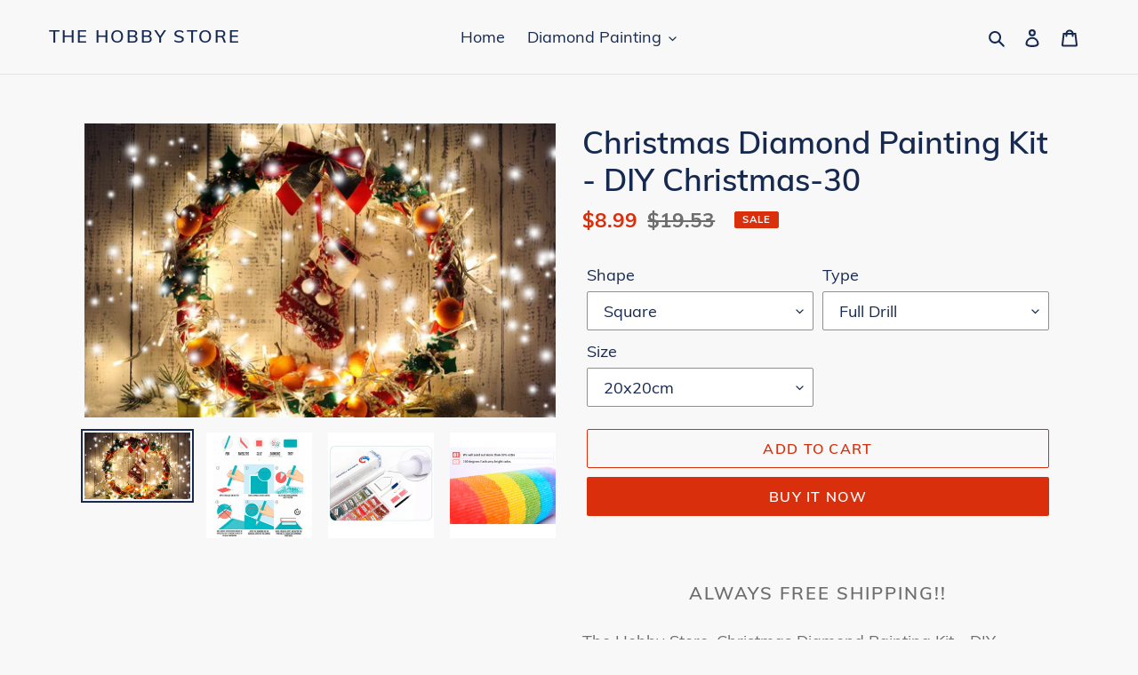

--- FILE ---
content_type: text/html; charset=utf-8
request_url: https://thehobbystore.net/products/christmas-diamond-painting-kit-diy-custom-christmas-30
body_size: 29403
content:
<!doctype html>
<html class="no-js" lang="en">
<head>
<meta name="robots" content="noindex" />

  <meta charset="utf-8">
  <meta name="facebook-domain-verification" content="kgstp1aolbgv2ancl0yjbjtuwwbqdy" />
  <meta http-equiv="X-UA-Compatible" content="IE=edge,chrome=1">
  <meta name="viewport" content="width=device-width,initial-scale=1">
  <meta name="theme-color" content="#da2f0c"><link rel="canonical" href="https://thehobbystore.net/products/christmas-diamond-painting-kit-diy-custom-christmas-30"><link rel="shortcut icon" href="//thehobbystore.net/cdn/shop/files/favicon3_12c446a2-714b-4ed6-9225-6f589e3ba959_32x32.png?v=1613538737" type="image/png"><title>Christmas Diamond Painting Kit - DIY Christmas-30
&ndash; The Hobby Store</title><meta name="description" content="The Hobby Store, Christmas Diamond Painting Kit - DIY Christmas-30"><!-- /snippets/social-meta-tags.liquid -->




<meta property="og:site_name" content="The Hobby Store">
<meta property="og:url" content="https://thehobbystore.net/products/christmas-diamond-painting-kit-diy-custom-christmas-30">
<meta property="og:title" content="Christmas Diamond Painting Kit - DIY Christmas-30">
<meta property="og:type" content="product">
<meta property="og:description" content="The Hobby Store, Christmas Diamond Painting Kit - DIY Christmas-30">

  <meta property="og:price:amount" content="8.99">
  <meta property="og:price:currency" content="USD">

<meta property="og:image" content="http://thehobbystore.net/cdn/shop/products/christmas-30_863832ca-0c64-43d8-a305-cc96d234ea62_1200x1200.jpg?v=1612141460"><meta property="og:image" content="http://thehobbystore.net/cdn/shop/products/Instructions_799849e4-39e4-46d2-a254-251ea58dc52b_1200x1200.jpg?v=1612141460"><meta property="og:image" content="http://thehobbystore.net/cdn/shop/products/packing_a6a9b87a-0c96-46c5-9297-1a0a083597c7_1200x1200.jpg?v=1612141460">
<meta property="og:image:secure_url" content="https://thehobbystore.net/cdn/shop/products/christmas-30_863832ca-0c64-43d8-a305-cc96d234ea62_1200x1200.jpg?v=1612141460"><meta property="og:image:secure_url" content="https://thehobbystore.net/cdn/shop/products/Instructions_799849e4-39e4-46d2-a254-251ea58dc52b_1200x1200.jpg?v=1612141460"><meta property="og:image:secure_url" content="https://thehobbystore.net/cdn/shop/products/packing_a6a9b87a-0c96-46c5-9297-1a0a083597c7_1200x1200.jpg?v=1612141460">


<meta name="twitter:card" content="summary_large_image">
<meta name="twitter:title" content="Christmas Diamond Painting Kit - DIY Christmas-30">
<meta name="twitter:description" content="The Hobby Store, Christmas Diamond Painting Kit - DIY Christmas-30">


  <link href="//thehobbystore.net/cdn/shop/t/4/assets/theme.scss.css?v=36319073652439610171653563005" rel="stylesheet" type="text/css" media="all" />

  <script>
    var theme = {
      breakpoints: {
        medium: 750,
        large: 990,
        widescreen: 1400
      },
      strings: {
        addToCart: "Add to cart",
        soldOut: "Sold out",
        unavailable: "Unavailable",
        regularPrice: "Regular price",
        salePrice: "Sale price",
        sale: "Sale",
        fromLowestPrice: "from [price]",
        vendor: "Vendor",
        showMore: "Show More",
        showLess: "Show Less",
        searchFor: "Search for",
        addressError: "Error looking up that address",
        addressNoResults: "No results for that address",
        addressQueryLimit: "You have exceeded the Google API usage limit. Consider upgrading to a \u003ca href=\"https:\/\/developers.google.com\/maps\/premium\/usage-limits\"\u003ePremium Plan\u003c\/a\u003e.",
        authError: "There was a problem authenticating your Google Maps account.",
        newWindow: "Opens in a new window.",
        external: "Opens external website.",
        newWindowExternal: "Opens external website in a new window.",
        removeLabel: "Remove [product]",
        update: "Update",
        quantity: "Quantity",
        discountedTotal: "Discounted total",
        regularTotal: "Regular total",
        priceColumn: "See Price column for discount details.",
        quantityMinimumMessage: "Quantity must be 1 or more",
        cartError: "There was an error while updating your cart. Please try again.",
        removedItemMessage: "Removed \u003cspan class=\"cart__removed-product-details\"\u003e([quantity]) [link]\u003c\/span\u003e from your cart.",
        unitPrice: "Unit price",
        unitPriceSeparator: "per",
        oneCartCount: "1 item",
        otherCartCount: "[count] items",
        quantityLabel: "Quantity: [count]",
        products: "Products",
        loading: "Loading",
        number_of_results: "[result_number] of [results_count]",
        number_of_results_found: "[results_count] results found",
        one_result_found: "1 result found"
      },
      moneyFormat: "\u003cspan class=money\u003e${{amount}}\u003c\/span\u003e",
      moneyFormatWithCurrency: "\u003cspan class=money\u003e${{amount}} USD\u003c\/span\u003e",
      settings: {
        predictiveSearchEnabled: true,
        predictiveSearchShowPrice: false,
        predictiveSearchShowVendor: false
      }
    }

    document.documentElement.className = document.documentElement.className.replace('no-js', 'js');
  </script><script src="//thehobbystore.net/cdn/shop/t/4/assets/lazysizes.js?v=94224023136283657951591808749" async="async"></script>
  <script src="//thehobbystore.net/cdn/shop/t/4/assets/vendor.js?v=85833464202832145531591808751" defer="defer"></script>
  <script src="//thehobbystore.net/cdn/shop/t/4/assets/theme.js?v=89031576585505892971591808750" defer="defer"></script>

  <script>window.performance && window.performance.mark && window.performance.mark('shopify.content_for_header.start');</script><meta id="shopify-digital-wallet" name="shopify-digital-wallet" content="/12158140512/digital_wallets/dialog">
<meta name="shopify-checkout-api-token" content="660d65aaff881896ffdd24524ee5398c">
<meta id="in-context-paypal-metadata" data-shop-id="12158140512" data-venmo-supported="false" data-environment="production" data-locale="en_US" data-paypal-v4="true" data-currency="USD">
<link rel="alternate" type="application/json+oembed" href="https://thehobbystore.net/products/christmas-diamond-painting-kit-diy-custom-christmas-30.oembed">
<script async="async" src="/checkouts/internal/preloads.js?locale=en-US"></script>
<link rel="preconnect" href="https://shop.app" crossorigin="anonymous">
<script async="async" src="https://shop.app/checkouts/internal/preloads.js?locale=en-US&shop_id=12158140512" crossorigin="anonymous"></script>
<script id="apple-pay-shop-capabilities" type="application/json">{"shopId":12158140512,"countryCode":"GB","currencyCode":"USD","merchantCapabilities":["supports3DS"],"merchantId":"gid:\/\/shopify\/Shop\/12158140512","merchantName":"The Hobby Store","requiredBillingContactFields":["postalAddress","email","phone"],"requiredShippingContactFields":["postalAddress","email","phone"],"shippingType":"shipping","supportedNetworks":["visa","maestro","masterCard","amex","discover","elo"],"total":{"type":"pending","label":"The Hobby Store","amount":"1.00"},"shopifyPaymentsEnabled":true,"supportsSubscriptions":true}</script>
<script id="shopify-features" type="application/json">{"accessToken":"660d65aaff881896ffdd24524ee5398c","betas":["rich-media-storefront-analytics"],"domain":"thehobbystore.net","predictiveSearch":true,"shopId":12158140512,"locale":"en"}</script>
<script>var Shopify = Shopify || {};
Shopify.shop = "my-hobby-store-us.myshopify.com";
Shopify.locale = "en";
Shopify.currency = {"active":"USD","rate":"1.0"};
Shopify.country = "US";
Shopify.theme = {"name":"Debut","id":101411684509,"schema_name":"Debut","schema_version":"16.7.0","theme_store_id":796,"role":"main"};
Shopify.theme.handle = "null";
Shopify.theme.style = {"id":null,"handle":null};
Shopify.cdnHost = "thehobbystore.net/cdn";
Shopify.routes = Shopify.routes || {};
Shopify.routes.root = "/";</script>
<script type="module">!function(o){(o.Shopify=o.Shopify||{}).modules=!0}(window);</script>
<script>!function(o){function n(){var o=[];function n(){o.push(Array.prototype.slice.apply(arguments))}return n.q=o,n}var t=o.Shopify=o.Shopify||{};t.loadFeatures=n(),t.autoloadFeatures=n()}(window);</script>
<script>
  window.ShopifyPay = window.ShopifyPay || {};
  window.ShopifyPay.apiHost = "shop.app\/pay";
  window.ShopifyPay.redirectState = null;
</script>
<script id="shop-js-analytics" type="application/json">{"pageType":"product"}</script>
<script defer="defer" async type="module" src="//thehobbystore.net/cdn/shopifycloud/shop-js/modules/v2/client.init-shop-cart-sync_WVOgQShq.en.esm.js"></script>
<script defer="defer" async type="module" src="//thehobbystore.net/cdn/shopifycloud/shop-js/modules/v2/chunk.common_C_13GLB1.esm.js"></script>
<script defer="defer" async type="module" src="//thehobbystore.net/cdn/shopifycloud/shop-js/modules/v2/chunk.modal_CLfMGd0m.esm.js"></script>
<script type="module">
  await import("//thehobbystore.net/cdn/shopifycloud/shop-js/modules/v2/client.init-shop-cart-sync_WVOgQShq.en.esm.js");
await import("//thehobbystore.net/cdn/shopifycloud/shop-js/modules/v2/chunk.common_C_13GLB1.esm.js");
await import("//thehobbystore.net/cdn/shopifycloud/shop-js/modules/v2/chunk.modal_CLfMGd0m.esm.js");

  window.Shopify.SignInWithShop?.initShopCartSync?.({"fedCMEnabled":true,"windoidEnabled":true});

</script>
<script>
  window.Shopify = window.Shopify || {};
  if (!window.Shopify.featureAssets) window.Shopify.featureAssets = {};
  window.Shopify.featureAssets['shop-js'] = {"shop-cart-sync":["modules/v2/client.shop-cart-sync_DuR37GeY.en.esm.js","modules/v2/chunk.common_C_13GLB1.esm.js","modules/v2/chunk.modal_CLfMGd0m.esm.js"],"init-fed-cm":["modules/v2/client.init-fed-cm_BucUoe6W.en.esm.js","modules/v2/chunk.common_C_13GLB1.esm.js","modules/v2/chunk.modal_CLfMGd0m.esm.js"],"shop-toast-manager":["modules/v2/client.shop-toast-manager_B0JfrpKj.en.esm.js","modules/v2/chunk.common_C_13GLB1.esm.js","modules/v2/chunk.modal_CLfMGd0m.esm.js"],"init-shop-cart-sync":["modules/v2/client.init-shop-cart-sync_WVOgQShq.en.esm.js","modules/v2/chunk.common_C_13GLB1.esm.js","modules/v2/chunk.modal_CLfMGd0m.esm.js"],"shop-button":["modules/v2/client.shop-button_B_U3bv27.en.esm.js","modules/v2/chunk.common_C_13GLB1.esm.js","modules/v2/chunk.modal_CLfMGd0m.esm.js"],"init-windoid":["modules/v2/client.init-windoid_DuP9q_di.en.esm.js","modules/v2/chunk.common_C_13GLB1.esm.js","modules/v2/chunk.modal_CLfMGd0m.esm.js"],"shop-cash-offers":["modules/v2/client.shop-cash-offers_BmULhtno.en.esm.js","modules/v2/chunk.common_C_13GLB1.esm.js","modules/v2/chunk.modal_CLfMGd0m.esm.js"],"pay-button":["modules/v2/client.pay-button_CrPSEbOK.en.esm.js","modules/v2/chunk.common_C_13GLB1.esm.js","modules/v2/chunk.modal_CLfMGd0m.esm.js"],"init-customer-accounts":["modules/v2/client.init-customer-accounts_jNk9cPYQ.en.esm.js","modules/v2/client.shop-login-button_DJ5ldayH.en.esm.js","modules/v2/chunk.common_C_13GLB1.esm.js","modules/v2/chunk.modal_CLfMGd0m.esm.js"],"avatar":["modules/v2/client.avatar_BTnouDA3.en.esm.js"],"checkout-modal":["modules/v2/client.checkout-modal_pBPyh9w8.en.esm.js","modules/v2/chunk.common_C_13GLB1.esm.js","modules/v2/chunk.modal_CLfMGd0m.esm.js"],"init-shop-for-new-customer-accounts":["modules/v2/client.init-shop-for-new-customer-accounts_BUoCy7a5.en.esm.js","modules/v2/client.shop-login-button_DJ5ldayH.en.esm.js","modules/v2/chunk.common_C_13GLB1.esm.js","modules/v2/chunk.modal_CLfMGd0m.esm.js"],"init-customer-accounts-sign-up":["modules/v2/client.init-customer-accounts-sign-up_CnczCz9H.en.esm.js","modules/v2/client.shop-login-button_DJ5ldayH.en.esm.js","modules/v2/chunk.common_C_13GLB1.esm.js","modules/v2/chunk.modal_CLfMGd0m.esm.js"],"init-shop-email-lookup-coordinator":["modules/v2/client.init-shop-email-lookup-coordinator_CzjY5t9o.en.esm.js","modules/v2/chunk.common_C_13GLB1.esm.js","modules/v2/chunk.modal_CLfMGd0m.esm.js"],"shop-follow-button":["modules/v2/client.shop-follow-button_CsYC63q7.en.esm.js","modules/v2/chunk.common_C_13GLB1.esm.js","modules/v2/chunk.modal_CLfMGd0m.esm.js"],"shop-login-button":["modules/v2/client.shop-login-button_DJ5ldayH.en.esm.js","modules/v2/chunk.common_C_13GLB1.esm.js","modules/v2/chunk.modal_CLfMGd0m.esm.js"],"shop-login":["modules/v2/client.shop-login_B9ccPdmx.en.esm.js","modules/v2/chunk.common_C_13GLB1.esm.js","modules/v2/chunk.modal_CLfMGd0m.esm.js"],"lead-capture":["modules/v2/client.lead-capture_D0K_KgYb.en.esm.js","modules/v2/chunk.common_C_13GLB1.esm.js","modules/v2/chunk.modal_CLfMGd0m.esm.js"],"payment-terms":["modules/v2/client.payment-terms_BWmiNN46.en.esm.js","modules/v2/chunk.common_C_13GLB1.esm.js","modules/v2/chunk.modal_CLfMGd0m.esm.js"]};
</script>
<script>(function() {
  var isLoaded = false;
  function asyncLoad() {
    if (isLoaded) return;
    isLoaded = true;
    var urls = ["https:\/\/chimpstatic.com\/mcjs-connected\/js\/users\/59a565d724a18a361737757ba\/51f05e59d2d1d850bb9ba7bbd.js?shop=my-hobby-store-us.myshopify.com"];
    for (var i = 0; i < urls.length; i++) {
      var s = document.createElement('script');
      s.type = 'text/javascript';
      s.async = true;
      s.src = urls[i];
      var x = document.getElementsByTagName('script')[0];
      x.parentNode.insertBefore(s, x);
    }
  };
  if(window.attachEvent) {
    window.attachEvent('onload', asyncLoad);
  } else {
    window.addEventListener('load', asyncLoad, false);
  }
})();</script>
<script id="__st">var __st={"a":12158140512,"offset":0,"reqid":"648e9ea5-2f5a-46b9-acea-77a53f6d259d-1769633026","pageurl":"thehobbystore.net\/products\/christmas-diamond-painting-kit-diy-custom-christmas-30","u":"c3007c93b442","p":"product","rtyp":"product","rid":2312288862304};</script>
<script>window.ShopifyPaypalV4VisibilityTracking = true;</script>
<script id="captcha-bootstrap">!function(){'use strict';const t='contact',e='account',n='new_comment',o=[[t,t],['blogs',n],['comments',n],[t,'customer']],c=[[e,'customer_login'],[e,'guest_login'],[e,'recover_customer_password'],[e,'create_customer']],r=t=>t.map((([t,e])=>`form[action*='/${t}']:not([data-nocaptcha='true']) input[name='form_type'][value='${e}']`)).join(','),a=t=>()=>t?[...document.querySelectorAll(t)].map((t=>t.form)):[];function s(){const t=[...o],e=r(t);return a(e)}const i='password',u='form_key',d=['recaptcha-v3-token','g-recaptcha-response','h-captcha-response',i],f=()=>{try{return window.sessionStorage}catch{return}},m='__shopify_v',_=t=>t.elements[u];function p(t,e,n=!1){try{const o=window.sessionStorage,c=JSON.parse(o.getItem(e)),{data:r}=function(t){const{data:e,action:n}=t;return t[m]||n?{data:e,action:n}:{data:t,action:n}}(c);for(const[e,n]of Object.entries(r))t.elements[e]&&(t.elements[e].value=n);n&&o.removeItem(e)}catch(o){console.error('form repopulation failed',{error:o})}}const l='form_type',E='cptcha';function T(t){t.dataset[E]=!0}const w=window,h=w.document,L='Shopify',v='ce_forms',y='captcha';let A=!1;((t,e)=>{const n=(g='f06e6c50-85a8-45c8-87d0-21a2b65856fe',I='https://cdn.shopify.com/shopifycloud/storefront-forms-hcaptcha/ce_storefront_forms_captcha_hcaptcha.v1.5.2.iife.js',D={infoText:'Protected by hCaptcha',privacyText:'Privacy',termsText:'Terms'},(t,e,n)=>{const o=w[L][v],c=o.bindForm;if(c)return c(t,g,e,D).then(n);var r;o.q.push([[t,g,e,D],n]),r=I,A||(h.body.append(Object.assign(h.createElement('script'),{id:'captcha-provider',async:!0,src:r})),A=!0)});var g,I,D;w[L]=w[L]||{},w[L][v]=w[L][v]||{},w[L][v].q=[],w[L][y]=w[L][y]||{},w[L][y].protect=function(t,e){n(t,void 0,e),T(t)},Object.freeze(w[L][y]),function(t,e,n,w,h,L){const[v,y,A,g]=function(t,e,n){const i=e?o:[],u=t?c:[],d=[...i,...u],f=r(d),m=r(i),_=r(d.filter((([t,e])=>n.includes(e))));return[a(f),a(m),a(_),s()]}(w,h,L),I=t=>{const e=t.target;return e instanceof HTMLFormElement?e:e&&e.form},D=t=>v().includes(t);t.addEventListener('submit',(t=>{const e=I(t);if(!e)return;const n=D(e)&&!e.dataset.hcaptchaBound&&!e.dataset.recaptchaBound,o=_(e),c=g().includes(e)&&(!o||!o.value);(n||c)&&t.preventDefault(),c&&!n&&(function(t){try{if(!f())return;!function(t){const e=f();if(!e)return;const n=_(t);if(!n)return;const o=n.value;o&&e.removeItem(o)}(t);const e=Array.from(Array(32),(()=>Math.random().toString(36)[2])).join('');!function(t,e){_(t)||t.append(Object.assign(document.createElement('input'),{type:'hidden',name:u})),t.elements[u].value=e}(t,e),function(t,e){const n=f();if(!n)return;const o=[...t.querySelectorAll(`input[type='${i}']`)].map((({name:t})=>t)),c=[...d,...o],r={};for(const[a,s]of new FormData(t).entries())c.includes(a)||(r[a]=s);n.setItem(e,JSON.stringify({[m]:1,action:t.action,data:r}))}(t,e)}catch(e){console.error('failed to persist form',e)}}(e),e.submit())}));const S=(t,e)=>{t&&!t.dataset[E]&&(n(t,e.some((e=>e===t))),T(t))};for(const o of['focusin','change'])t.addEventListener(o,(t=>{const e=I(t);D(e)&&S(e,y())}));const B=e.get('form_key'),M=e.get(l),P=B&&M;t.addEventListener('DOMContentLoaded',(()=>{const t=y();if(P)for(const e of t)e.elements[l].value===M&&p(e,B);[...new Set([...A(),...v().filter((t=>'true'===t.dataset.shopifyCaptcha))])].forEach((e=>S(e,t)))}))}(h,new URLSearchParams(w.location.search),n,t,e,['guest_login'])})(!0,!0)}();</script>
<script integrity="sha256-4kQ18oKyAcykRKYeNunJcIwy7WH5gtpwJnB7kiuLZ1E=" data-source-attribution="shopify.loadfeatures" defer="defer" src="//thehobbystore.net/cdn/shopifycloud/storefront/assets/storefront/load_feature-a0a9edcb.js" crossorigin="anonymous"></script>
<script crossorigin="anonymous" defer="defer" src="//thehobbystore.net/cdn/shopifycloud/storefront/assets/shopify_pay/storefront-65b4c6d7.js?v=20250812"></script>
<script data-source-attribution="shopify.dynamic_checkout.dynamic.init">var Shopify=Shopify||{};Shopify.PaymentButton=Shopify.PaymentButton||{isStorefrontPortableWallets:!0,init:function(){window.Shopify.PaymentButton.init=function(){};var t=document.createElement("script");t.src="https://thehobbystore.net/cdn/shopifycloud/portable-wallets/latest/portable-wallets.en.js",t.type="module",document.head.appendChild(t)}};
</script>
<script data-source-attribution="shopify.dynamic_checkout.buyer_consent">
  function portableWalletsHideBuyerConsent(e){var t=document.getElementById("shopify-buyer-consent"),n=document.getElementById("shopify-subscription-policy-button");t&&n&&(t.classList.add("hidden"),t.setAttribute("aria-hidden","true"),n.removeEventListener("click",e))}function portableWalletsShowBuyerConsent(e){var t=document.getElementById("shopify-buyer-consent"),n=document.getElementById("shopify-subscription-policy-button");t&&n&&(t.classList.remove("hidden"),t.removeAttribute("aria-hidden"),n.addEventListener("click",e))}window.Shopify?.PaymentButton&&(window.Shopify.PaymentButton.hideBuyerConsent=portableWalletsHideBuyerConsent,window.Shopify.PaymentButton.showBuyerConsent=portableWalletsShowBuyerConsent);
</script>
<script>
  function portableWalletsCleanup(e){e&&e.src&&console.error("Failed to load portable wallets script "+e.src);var t=document.querySelectorAll("shopify-accelerated-checkout .shopify-payment-button__skeleton, shopify-accelerated-checkout-cart .wallet-cart-button__skeleton"),e=document.getElementById("shopify-buyer-consent");for(let e=0;e<t.length;e++)t[e].remove();e&&e.remove()}function portableWalletsNotLoadedAsModule(e){e instanceof ErrorEvent&&"string"==typeof e.message&&e.message.includes("import.meta")&&"string"==typeof e.filename&&e.filename.includes("portable-wallets")&&(window.removeEventListener("error",portableWalletsNotLoadedAsModule),window.Shopify.PaymentButton.failedToLoad=e,"loading"===document.readyState?document.addEventListener("DOMContentLoaded",window.Shopify.PaymentButton.init):window.Shopify.PaymentButton.init())}window.addEventListener("error",portableWalletsNotLoadedAsModule);
</script>

<script type="module" src="https://thehobbystore.net/cdn/shopifycloud/portable-wallets/latest/portable-wallets.en.js" onError="portableWalletsCleanup(this)" crossorigin="anonymous"></script>
<script nomodule>
  document.addEventListener("DOMContentLoaded", portableWalletsCleanup);
</script>

<link id="shopify-accelerated-checkout-styles" rel="stylesheet" media="screen" href="https://thehobbystore.net/cdn/shopifycloud/portable-wallets/latest/accelerated-checkout-backwards-compat.css" crossorigin="anonymous">
<style id="shopify-accelerated-checkout-cart">
        #shopify-buyer-consent {
  margin-top: 1em;
  display: inline-block;
  width: 100%;
}

#shopify-buyer-consent.hidden {
  display: none;
}

#shopify-subscription-policy-button {
  background: none;
  border: none;
  padding: 0;
  text-decoration: underline;
  font-size: inherit;
  cursor: pointer;
}

#shopify-subscription-policy-button::before {
  box-shadow: none;
}

      </style>

<script>window.performance && window.performance.mark && window.performance.mark('shopify.content_for_header.end');</script>

	<script>var loox_global_hash = '1667590193325';</script><style>.loox-reviews-default { max-width: 1200px; margin: 0 auto; }.loox-rating .loox-icon { color:#00b0f0; }</style>
<link href="https://monorail-edge.shopifysvc.com" rel="dns-prefetch">
<script>(function(){if ("sendBeacon" in navigator && "performance" in window) {try {var session_token_from_headers = performance.getEntriesByType('navigation')[0].serverTiming.find(x => x.name == '_s').description;} catch {var session_token_from_headers = undefined;}var session_cookie_matches = document.cookie.match(/_shopify_s=([^;]*)/);var session_token_from_cookie = session_cookie_matches && session_cookie_matches.length === 2 ? session_cookie_matches[1] : "";var session_token = session_token_from_headers || session_token_from_cookie || "";function handle_abandonment_event(e) {var entries = performance.getEntries().filter(function(entry) {return /monorail-edge.shopifysvc.com/.test(entry.name);});if (!window.abandonment_tracked && entries.length === 0) {window.abandonment_tracked = true;var currentMs = Date.now();var navigation_start = performance.timing.navigationStart;var payload = {shop_id: 12158140512,url: window.location.href,navigation_start,duration: currentMs - navigation_start,session_token,page_type: "product"};window.navigator.sendBeacon("https://monorail-edge.shopifysvc.com/v1/produce", JSON.stringify({schema_id: "online_store_buyer_site_abandonment/1.1",payload: payload,metadata: {event_created_at_ms: currentMs,event_sent_at_ms: currentMs}}));}}window.addEventListener('pagehide', handle_abandonment_event);}}());</script>
<script id="web-pixels-manager-setup">(function e(e,d,r,n,o){if(void 0===o&&(o={}),!Boolean(null===(a=null===(i=window.Shopify)||void 0===i?void 0:i.analytics)||void 0===a?void 0:a.replayQueue)){var i,a;window.Shopify=window.Shopify||{};var t=window.Shopify;t.analytics=t.analytics||{};var s=t.analytics;s.replayQueue=[],s.publish=function(e,d,r){return s.replayQueue.push([e,d,r]),!0};try{self.performance.mark("wpm:start")}catch(e){}var l=function(){var e={modern:/Edge?\/(1{2}[4-9]|1[2-9]\d|[2-9]\d{2}|\d{4,})\.\d+(\.\d+|)|Firefox\/(1{2}[4-9]|1[2-9]\d|[2-9]\d{2}|\d{4,})\.\d+(\.\d+|)|Chrom(ium|e)\/(9{2}|\d{3,})\.\d+(\.\d+|)|(Maci|X1{2}).+ Version\/(15\.\d+|(1[6-9]|[2-9]\d|\d{3,})\.\d+)([,.]\d+|)( \(\w+\)|)( Mobile\/\w+|) Safari\/|Chrome.+OPR\/(9{2}|\d{3,})\.\d+\.\d+|(CPU[ +]OS|iPhone[ +]OS|CPU[ +]iPhone|CPU IPhone OS|CPU iPad OS)[ +]+(15[._]\d+|(1[6-9]|[2-9]\d|\d{3,})[._]\d+)([._]\d+|)|Android:?[ /-](13[3-9]|1[4-9]\d|[2-9]\d{2}|\d{4,})(\.\d+|)(\.\d+|)|Android.+Firefox\/(13[5-9]|1[4-9]\d|[2-9]\d{2}|\d{4,})\.\d+(\.\d+|)|Android.+Chrom(ium|e)\/(13[3-9]|1[4-9]\d|[2-9]\d{2}|\d{4,})\.\d+(\.\d+|)|SamsungBrowser\/([2-9]\d|\d{3,})\.\d+/,legacy:/Edge?\/(1[6-9]|[2-9]\d|\d{3,})\.\d+(\.\d+|)|Firefox\/(5[4-9]|[6-9]\d|\d{3,})\.\d+(\.\d+|)|Chrom(ium|e)\/(5[1-9]|[6-9]\d|\d{3,})\.\d+(\.\d+|)([\d.]+$|.*Safari\/(?![\d.]+ Edge\/[\d.]+$))|(Maci|X1{2}).+ Version\/(10\.\d+|(1[1-9]|[2-9]\d|\d{3,})\.\d+)([,.]\d+|)( \(\w+\)|)( Mobile\/\w+|) Safari\/|Chrome.+OPR\/(3[89]|[4-9]\d|\d{3,})\.\d+\.\d+|(CPU[ +]OS|iPhone[ +]OS|CPU[ +]iPhone|CPU IPhone OS|CPU iPad OS)[ +]+(10[._]\d+|(1[1-9]|[2-9]\d|\d{3,})[._]\d+)([._]\d+|)|Android:?[ /-](13[3-9]|1[4-9]\d|[2-9]\d{2}|\d{4,})(\.\d+|)(\.\d+|)|Mobile Safari.+OPR\/([89]\d|\d{3,})\.\d+\.\d+|Android.+Firefox\/(13[5-9]|1[4-9]\d|[2-9]\d{2}|\d{4,})\.\d+(\.\d+|)|Android.+Chrom(ium|e)\/(13[3-9]|1[4-9]\d|[2-9]\d{2}|\d{4,})\.\d+(\.\d+|)|Android.+(UC? ?Browser|UCWEB|U3)[ /]?(15\.([5-9]|\d{2,})|(1[6-9]|[2-9]\d|\d{3,})\.\d+)\.\d+|SamsungBrowser\/(5\.\d+|([6-9]|\d{2,})\.\d+)|Android.+MQ{2}Browser\/(14(\.(9|\d{2,})|)|(1[5-9]|[2-9]\d|\d{3,})(\.\d+|))(\.\d+|)|K[Aa][Ii]OS\/(3\.\d+|([4-9]|\d{2,})\.\d+)(\.\d+|)/},d=e.modern,r=e.legacy,n=navigator.userAgent;return n.match(d)?"modern":n.match(r)?"legacy":"unknown"}(),u="modern"===l?"modern":"legacy",c=(null!=n?n:{modern:"",legacy:""})[u],f=function(e){return[e.baseUrl,"/wpm","/b",e.hashVersion,"modern"===e.buildTarget?"m":"l",".js"].join("")}({baseUrl:d,hashVersion:r,buildTarget:u}),m=function(e){var d=e.version,r=e.bundleTarget,n=e.surface,o=e.pageUrl,i=e.monorailEndpoint;return{emit:function(e){var a=e.status,t=e.errorMsg,s=(new Date).getTime(),l=JSON.stringify({metadata:{event_sent_at_ms:s},events:[{schema_id:"web_pixels_manager_load/3.1",payload:{version:d,bundle_target:r,page_url:o,status:a,surface:n,error_msg:t},metadata:{event_created_at_ms:s}}]});if(!i)return console&&console.warn&&console.warn("[Web Pixels Manager] No Monorail endpoint provided, skipping logging."),!1;try{return self.navigator.sendBeacon.bind(self.navigator)(i,l)}catch(e){}var u=new XMLHttpRequest;try{return u.open("POST",i,!0),u.setRequestHeader("Content-Type","text/plain"),u.send(l),!0}catch(e){return console&&console.warn&&console.warn("[Web Pixels Manager] Got an unhandled error while logging to Monorail."),!1}}}}({version:r,bundleTarget:l,surface:e.surface,pageUrl:self.location.href,monorailEndpoint:e.monorailEndpoint});try{o.browserTarget=l,function(e){var d=e.src,r=e.async,n=void 0===r||r,o=e.onload,i=e.onerror,a=e.sri,t=e.scriptDataAttributes,s=void 0===t?{}:t,l=document.createElement("script"),u=document.querySelector("head"),c=document.querySelector("body");if(l.async=n,l.src=d,a&&(l.integrity=a,l.crossOrigin="anonymous"),s)for(var f in s)if(Object.prototype.hasOwnProperty.call(s,f))try{l.dataset[f]=s[f]}catch(e){}if(o&&l.addEventListener("load",o),i&&l.addEventListener("error",i),u)u.appendChild(l);else{if(!c)throw new Error("Did not find a head or body element to append the script");c.appendChild(l)}}({src:f,async:!0,onload:function(){if(!function(){var e,d;return Boolean(null===(d=null===(e=window.Shopify)||void 0===e?void 0:e.analytics)||void 0===d?void 0:d.initialized)}()){var d=window.webPixelsManager.init(e)||void 0;if(d){var r=window.Shopify.analytics;r.replayQueue.forEach((function(e){var r=e[0],n=e[1],o=e[2];d.publishCustomEvent(r,n,o)})),r.replayQueue=[],r.publish=d.publishCustomEvent,r.visitor=d.visitor,r.initialized=!0}}},onerror:function(){return m.emit({status:"failed",errorMsg:"".concat(f," has failed to load")})},sri:function(e){var d=/^sha384-[A-Za-z0-9+/=]+$/;return"string"==typeof e&&d.test(e)}(c)?c:"",scriptDataAttributes:o}),m.emit({status:"loading"})}catch(e){m.emit({status:"failed",errorMsg:(null==e?void 0:e.message)||"Unknown error"})}}})({shopId: 12158140512,storefrontBaseUrl: "https://thehobbystore.net",extensionsBaseUrl: "https://extensions.shopifycdn.com/cdn/shopifycloud/web-pixels-manager",monorailEndpoint: "https://monorail-edge.shopifysvc.com/unstable/produce_batch",surface: "storefront-renderer",enabledBetaFlags: ["2dca8a86"],webPixelsConfigList: [{"id":"81330333","eventPayloadVersion":"v1","runtimeContext":"LAX","scriptVersion":"1","type":"CUSTOM","privacyPurposes":["ANALYTICS"],"name":"Google Analytics tag (migrated)"},{"id":"shopify-app-pixel","configuration":"{}","eventPayloadVersion":"v1","runtimeContext":"STRICT","scriptVersion":"0450","apiClientId":"shopify-pixel","type":"APP","privacyPurposes":["ANALYTICS","MARKETING"]},{"id":"shopify-custom-pixel","eventPayloadVersion":"v1","runtimeContext":"LAX","scriptVersion":"0450","apiClientId":"shopify-pixel","type":"CUSTOM","privacyPurposes":["ANALYTICS","MARKETING"]}],isMerchantRequest: false,initData: {"shop":{"name":"The Hobby Store","paymentSettings":{"currencyCode":"USD"},"myshopifyDomain":"my-hobby-store-us.myshopify.com","countryCode":"GB","storefrontUrl":"https:\/\/thehobbystore.net"},"customer":null,"cart":null,"checkout":null,"productVariants":[{"price":{"amount":8.99,"currencyCode":"USD"},"product":{"title":"Christmas Diamond Painting Kit - DIY Christmas-30","vendor":"The Hobby Store","id":"2312288862304","untranslatedTitle":"Christmas Diamond Painting Kit - DIY Christmas-30","url":"\/products\/christmas-diamond-painting-kit-diy-custom-christmas-30","type":""},"id":"37009663426717","image":{"src":"\/\/thehobbystore.net\/cdn\/shop\/products\/christmas-30_863832ca-0c64-43d8-a305-cc96d234ea62.jpg?v=1612141460"},"sku":"PL00977-Square-20x20cm","title":"Square \/ Full Drill \/ 20x20cm","untranslatedTitle":"Square \/ Full Drill \/ 20x20cm"},{"price":{"amount":12.95,"currencyCode":"USD"},"product":{"title":"Christmas Diamond Painting Kit - DIY Christmas-30","vendor":"The Hobby Store","id":"2312288862304","untranslatedTitle":"Christmas Diamond Painting Kit - DIY Christmas-30","url":"\/products\/christmas-diamond-painting-kit-diy-custom-christmas-30","type":""},"id":"37009663459485","image":{"src":"\/\/thehobbystore.net\/cdn\/shop\/products\/christmas-30_863832ca-0c64-43d8-a305-cc96d234ea62.jpg?v=1612141460"},"sku":"PL00977-Square-20x25cm","title":"Square \/ Full Drill \/ 20x25cm","untranslatedTitle":"Square \/ Full Drill \/ 20x25cm"},{"price":{"amount":19.95,"currencyCode":"USD"},"product":{"title":"Christmas Diamond Painting Kit - DIY Christmas-30","vendor":"The Hobby Store","id":"2312288862304","untranslatedTitle":"Christmas Diamond Painting Kit - DIY Christmas-30","url":"\/products\/christmas-diamond-painting-kit-diy-custom-christmas-30","type":""},"id":"37009663492253","image":{"src":"\/\/thehobbystore.net\/cdn\/shop\/products\/christmas-30_863832ca-0c64-43d8-a305-cc96d234ea62.jpg?v=1612141460"},"sku":"PL00977-Square-20x30cm","title":"Square \/ Full Drill \/ 20x30cm","untranslatedTitle":"Square \/ Full Drill \/ 20x30cm"},{"price":{"amount":23.95,"currencyCode":"USD"},"product":{"title":"Christmas Diamond Painting Kit - DIY Christmas-30","vendor":"The Hobby Store","id":"2312288862304","untranslatedTitle":"Christmas Diamond Painting Kit - DIY Christmas-30","url":"\/products\/christmas-diamond-painting-kit-diy-custom-christmas-30","type":""},"id":"37009663525021","image":{"src":"\/\/thehobbystore.net\/cdn\/shop\/products\/christmas-30_863832ca-0c64-43d8-a305-cc96d234ea62.jpg?v=1612141460"},"sku":"PL00977-Square-30x30cm","title":"Square \/ Full Drill \/ 30x30cm","untranslatedTitle":"Square \/ Full Drill \/ 30x30cm"},{"price":{"amount":24.95,"currencyCode":"USD"},"product":{"title":"Christmas Diamond Painting Kit - DIY Christmas-30","vendor":"The Hobby Store","id":"2312288862304","untranslatedTitle":"Christmas Diamond Painting Kit - DIY Christmas-30","url":"\/products\/christmas-diamond-painting-kit-diy-custom-christmas-30","type":""},"id":"37009663557789","image":{"src":"\/\/thehobbystore.net\/cdn\/shop\/products\/christmas-30_863832ca-0c64-43d8-a305-cc96d234ea62.jpg?v=1612141460"},"sku":"PL00977-Square-30x40cm","title":"Square \/ Full Drill \/ 30x40cm","untranslatedTitle":"Square \/ Full Drill \/ 30x40cm"},{"price":{"amount":34.95,"currencyCode":"USD"},"product":{"title":"Christmas Diamond Painting Kit - DIY Christmas-30","vendor":"The Hobby Store","id":"2312288862304","untranslatedTitle":"Christmas Diamond Painting Kit - DIY Christmas-30","url":"\/products\/christmas-diamond-painting-kit-diy-custom-christmas-30","type":""},"id":"37009663590557","image":{"src":"\/\/thehobbystore.net\/cdn\/shop\/products\/christmas-30_863832ca-0c64-43d8-a305-cc96d234ea62.jpg?v=1612141460"},"sku":"PL00977-Square-30x50cm","title":"Square \/ Full Drill \/ 30x50cm","untranslatedTitle":"Square \/ Full Drill \/ 30x50cm"},{"price":{"amount":24.95,"currencyCode":"USD"},"product":{"title":"Christmas Diamond Painting Kit - DIY Christmas-30","vendor":"The Hobby Store","id":"2312288862304","untranslatedTitle":"Christmas Diamond Painting Kit - DIY Christmas-30","url":"\/products\/christmas-diamond-painting-kit-diy-custom-christmas-30","type":""},"id":"37009663623325","image":{"src":"\/\/thehobbystore.net\/cdn\/shop\/products\/christmas-30_863832ca-0c64-43d8-a305-cc96d234ea62.jpg?v=1612141460"},"sku":"PL00977-Square-35x35cm","title":"Square \/ Full Drill \/ 35x35cm","untranslatedTitle":"Square \/ Full Drill \/ 35x35cm"},{"price":{"amount":29.95,"currencyCode":"USD"},"product":{"title":"Christmas Diamond Painting Kit - DIY Christmas-30","vendor":"The Hobby Store","id":"2312288862304","untranslatedTitle":"Christmas Diamond Painting Kit - DIY Christmas-30","url":"\/products\/christmas-diamond-painting-kit-diy-custom-christmas-30","type":""},"id":"37009663656093","image":{"src":"\/\/thehobbystore.net\/cdn\/shop\/products\/christmas-30_863832ca-0c64-43d8-a305-cc96d234ea62.jpg?v=1612141460"},"sku":"PL00977-Square-40x40cm","title":"Square \/ Full Drill \/ 40x40cm","untranslatedTitle":"Square \/ Full Drill \/ 40x40cm"},{"price":{"amount":42.95,"currencyCode":"USD"},"product":{"title":"Christmas Diamond Painting Kit - DIY Christmas-30","vendor":"The Hobby Store","id":"2312288862304","untranslatedTitle":"Christmas Diamond Painting Kit - DIY Christmas-30","url":"\/products\/christmas-diamond-painting-kit-diy-custom-christmas-30","type":""},"id":"37009663721629","image":{"src":"\/\/thehobbystore.net\/cdn\/shop\/products\/christmas-30_863832ca-0c64-43d8-a305-cc96d234ea62.jpg?v=1612141460"},"sku":"PL00977-Square-40x50cm","title":"Square \/ Full Drill \/ 40x50cm","untranslatedTitle":"Square \/ Full Drill \/ 40x50cm"},{"price":{"amount":42.95,"currencyCode":"USD"},"product":{"title":"Christmas Diamond Painting Kit - DIY Christmas-30","vendor":"The Hobby Store","id":"2312288862304","untranslatedTitle":"Christmas Diamond Painting Kit - DIY Christmas-30","url":"\/products\/christmas-diamond-painting-kit-diy-custom-christmas-30","type":""},"id":"37009663787165","image":{"src":"\/\/thehobbystore.net\/cdn\/shop\/products\/christmas-30_863832ca-0c64-43d8-a305-cc96d234ea62.jpg?v=1612141460"},"sku":"PL00977-Square-40x60cm","title":"Square \/ Full Drill \/ 40x60cm","untranslatedTitle":"Square \/ Full Drill \/ 40x60cm"},{"price":{"amount":45.95,"currencyCode":"USD"},"product":{"title":"Christmas Diamond Painting Kit - DIY Christmas-30","vendor":"The Hobby Store","id":"2312288862304","untranslatedTitle":"Christmas Diamond Painting Kit - DIY Christmas-30","url":"\/products\/christmas-diamond-painting-kit-diy-custom-christmas-30","type":""},"id":"37009663852701","image":{"src":"\/\/thehobbystore.net\/cdn\/shop\/products\/christmas-30_863832ca-0c64-43d8-a305-cc96d234ea62.jpg?v=1612141460"},"sku":"PL00977-Square-45x60cm","title":"Square \/ Full Drill \/ 45x60cm","untranslatedTitle":"Square \/ Full Drill \/ 45x60cm"},{"price":{"amount":42.95,"currencyCode":"USD"},"product":{"title":"Christmas Diamond Painting Kit - DIY Christmas-30","vendor":"The Hobby Store","id":"2312288862304","untranslatedTitle":"Christmas Diamond Painting Kit - DIY Christmas-30","url":"\/products\/christmas-diamond-painting-kit-diy-custom-christmas-30","type":""},"id":"37009663951005","image":{"src":"\/\/thehobbystore.net\/cdn\/shop\/products\/christmas-30_863832ca-0c64-43d8-a305-cc96d234ea62.jpg?v=1612141460"},"sku":"PL00977-Square-50x50cm","title":"Square \/ Full Drill \/ 50x50cm","untranslatedTitle":"Square \/ Full Drill \/ 50x50cm"},{"price":{"amount":47.95,"currencyCode":"USD"},"product":{"title":"Christmas Diamond Painting Kit - DIY Christmas-30","vendor":"The Hobby Store","id":"2312288862304","untranslatedTitle":"Christmas Diamond Painting Kit - DIY Christmas-30","url":"\/products\/christmas-diamond-painting-kit-diy-custom-christmas-30","type":""},"id":"37009664016541","image":{"src":"\/\/thehobbystore.net\/cdn\/shop\/products\/christmas-30_863832ca-0c64-43d8-a305-cc96d234ea62.jpg?v=1612141460"},"sku":"PL00977-Square-50x60cm","title":"Square \/ Full Drill \/ 50x60cm","untranslatedTitle":"Square \/ Full Drill \/ 50x60cm"},{"price":{"amount":56.95,"currencyCode":"USD"},"product":{"title":"Christmas Diamond Painting Kit - DIY Christmas-30","vendor":"The Hobby Store","id":"2312288862304","untranslatedTitle":"Christmas Diamond Painting Kit - DIY Christmas-30","url":"\/products\/christmas-diamond-painting-kit-diy-custom-christmas-30","type":""},"id":"37009664082077","image":{"src":"\/\/thehobbystore.net\/cdn\/shop\/products\/christmas-30_863832ca-0c64-43d8-a305-cc96d234ea62.jpg?v=1612141460"},"sku":"PL00977-Square-50x70cm","title":"Square \/ Full Drill \/ 50x70cm","untranslatedTitle":"Square \/ Full Drill \/ 50x70cm"},{"price":{"amount":56.95,"currencyCode":"USD"},"product":{"title":"Christmas Diamond Painting Kit - DIY Christmas-30","vendor":"The Hobby Store","id":"2312288862304","untranslatedTitle":"Christmas Diamond Painting Kit - DIY Christmas-30","url":"\/products\/christmas-diamond-painting-kit-diy-custom-christmas-30","type":""},"id":"37009664114845","image":{"src":"\/\/thehobbystore.net\/cdn\/shop\/products\/christmas-30_863832ca-0c64-43d8-a305-cc96d234ea62.jpg?v=1612141460"},"sku":"PL00977-Square-60x60cm","title":"Square \/ Full Drill \/ 60x60cm","untranslatedTitle":"Square \/ Full Drill \/ 60x60cm"},{"price":{"amount":59.95,"currencyCode":"USD"},"product":{"title":"Christmas Diamond Painting Kit - DIY Christmas-30","vendor":"The Hobby Store","id":"2312288862304","untranslatedTitle":"Christmas Diamond Painting Kit - DIY Christmas-30","url":"\/products\/christmas-diamond-painting-kit-diy-custom-christmas-30","type":""},"id":"37009664180381","image":{"src":"\/\/thehobbystore.net\/cdn\/shop\/products\/christmas-30_863832ca-0c64-43d8-a305-cc96d234ea62.jpg?v=1612141460"},"sku":"PL00977-Square-60x70cm","title":"Square \/ Full Drill \/ 60x70cm","untranslatedTitle":"Square \/ Full Drill \/ 60x70cm"},{"price":{"amount":64.95,"currencyCode":"USD"},"product":{"title":"Christmas Diamond Painting Kit - DIY Christmas-30","vendor":"The Hobby Store","id":"2312288862304","untranslatedTitle":"Christmas Diamond Painting Kit - DIY Christmas-30","url":"\/products\/christmas-diamond-painting-kit-diy-custom-christmas-30","type":""},"id":"37009664245917","image":{"src":"\/\/thehobbystore.net\/cdn\/shop\/products\/christmas-30_863832ca-0c64-43d8-a305-cc96d234ea62.jpg?v=1612141460"},"sku":"PL00977-Square-60x80cm","title":"Square \/ Full Drill \/ 60x80cm","untranslatedTitle":"Square \/ Full Drill \/ 60x80cm"},{"price":{"amount":8.99,"currencyCode":"USD"},"product":{"title":"Christmas Diamond Painting Kit - DIY Christmas-30","vendor":"The Hobby Store","id":"2312288862304","untranslatedTitle":"Christmas Diamond Painting Kit - DIY Christmas-30","url":"\/products\/christmas-diamond-painting-kit-diy-custom-christmas-30","type":""},"id":"37009664606365","image":{"src":"\/\/thehobbystore.net\/cdn\/shop\/products\/christmas-30_863832ca-0c64-43d8-a305-cc96d234ea62.jpg?v=1612141460"},"sku":"PL00977-Round-20x20cm","title":"Round \/ Full Drill \/ 20x20cm","untranslatedTitle":"Round \/ Full Drill \/ 20x20cm"},{"price":{"amount":12.95,"currencyCode":"USD"},"product":{"title":"Christmas Diamond Painting Kit - DIY Christmas-30","vendor":"The Hobby Store","id":"2312288862304","untranslatedTitle":"Christmas Diamond Painting Kit - DIY Christmas-30","url":"\/products\/christmas-diamond-painting-kit-diy-custom-christmas-30","type":""},"id":"37009664671901","image":{"src":"\/\/thehobbystore.net\/cdn\/shop\/products\/christmas-30_863832ca-0c64-43d8-a305-cc96d234ea62.jpg?v=1612141460"},"sku":"PL00977-Round-20x25cm","title":"Round \/ Full Drill \/ 20x25cm","untranslatedTitle":"Round \/ Full Drill \/ 20x25cm"},{"price":{"amount":19.95,"currencyCode":"USD"},"product":{"title":"Christmas Diamond Painting Kit - DIY Christmas-30","vendor":"The Hobby Store","id":"2312288862304","untranslatedTitle":"Christmas Diamond Painting Kit - DIY Christmas-30","url":"\/products\/christmas-diamond-painting-kit-diy-custom-christmas-30","type":""},"id":"37009664704669","image":{"src":"\/\/thehobbystore.net\/cdn\/shop\/products\/christmas-30_863832ca-0c64-43d8-a305-cc96d234ea62.jpg?v=1612141460"},"sku":"PL00977-Round-20x30cm","title":"Round \/ Full Drill \/ 20x30cm","untranslatedTitle":"Round \/ Full Drill \/ 20x30cm"},{"price":{"amount":23.95,"currencyCode":"USD"},"product":{"title":"Christmas Diamond Painting Kit - DIY Christmas-30","vendor":"The Hobby Store","id":"2312288862304","untranslatedTitle":"Christmas Diamond Painting Kit - DIY Christmas-30","url":"\/products\/christmas-diamond-painting-kit-diy-custom-christmas-30","type":""},"id":"37009664770205","image":{"src":"\/\/thehobbystore.net\/cdn\/shop\/products\/christmas-30_863832ca-0c64-43d8-a305-cc96d234ea62.jpg?v=1612141460"},"sku":"PL00977-Round-30x30cm","title":"Round \/ Full Drill \/ 30x30cm","untranslatedTitle":"Round \/ Full Drill \/ 30x30cm"},{"price":{"amount":24.95,"currencyCode":"USD"},"product":{"title":"Christmas Diamond Painting Kit - DIY Christmas-30","vendor":"The Hobby Store","id":"2312288862304","untranslatedTitle":"Christmas Diamond Painting Kit - DIY Christmas-30","url":"\/products\/christmas-diamond-painting-kit-diy-custom-christmas-30","type":""},"id":"37009664835741","image":{"src":"\/\/thehobbystore.net\/cdn\/shop\/products\/christmas-30_863832ca-0c64-43d8-a305-cc96d234ea62.jpg?v=1612141460"},"sku":"PL00977-Round-30x40cm","title":"Round \/ Full Drill \/ 30x40cm","untranslatedTitle":"Round \/ Full Drill \/ 30x40cm"},{"price":{"amount":34.95,"currencyCode":"USD"},"product":{"title":"Christmas Diamond Painting Kit - DIY Christmas-30","vendor":"The Hobby Store","id":"2312288862304","untranslatedTitle":"Christmas Diamond Painting Kit - DIY Christmas-30","url":"\/products\/christmas-diamond-painting-kit-diy-custom-christmas-30","type":""},"id":"37009664901277","image":{"src":"\/\/thehobbystore.net\/cdn\/shop\/products\/christmas-30_863832ca-0c64-43d8-a305-cc96d234ea62.jpg?v=1612141460"},"sku":"PL00977-Round-30x50cm","title":"Round \/ Full Drill \/ 30x50cm","untranslatedTitle":"Round \/ Full Drill \/ 30x50cm"},{"price":{"amount":24.95,"currencyCode":"USD"},"product":{"title":"Christmas Diamond Painting Kit - DIY Christmas-30","vendor":"The Hobby Store","id":"2312288862304","untranslatedTitle":"Christmas Diamond Painting Kit - DIY Christmas-30","url":"\/products\/christmas-diamond-painting-kit-diy-custom-christmas-30","type":""},"id":"37009664966813","image":{"src":"\/\/thehobbystore.net\/cdn\/shop\/products\/christmas-30_863832ca-0c64-43d8-a305-cc96d234ea62.jpg?v=1612141460"},"sku":"PL00977-Round-35x35cm","title":"Round \/ Full Drill \/ 35x35cm","untranslatedTitle":"Round \/ Full Drill \/ 35x35cm"},{"price":{"amount":29.95,"currencyCode":"USD"},"product":{"title":"Christmas Diamond Painting Kit - DIY Christmas-30","vendor":"The Hobby Store","id":"2312288862304","untranslatedTitle":"Christmas Diamond Painting Kit - DIY Christmas-30","url":"\/products\/christmas-diamond-painting-kit-diy-custom-christmas-30","type":""},"id":"37009664999581","image":{"src":"\/\/thehobbystore.net\/cdn\/shop\/products\/christmas-30_863832ca-0c64-43d8-a305-cc96d234ea62.jpg?v=1612141460"},"sku":"PL00977-Round-40x40cm","title":"Round \/ Full Drill \/ 40x40cm","untranslatedTitle":"Round \/ Full Drill \/ 40x40cm"},{"price":{"amount":42.95,"currencyCode":"USD"},"product":{"title":"Christmas Diamond Painting Kit - DIY Christmas-30","vendor":"The Hobby Store","id":"2312288862304","untranslatedTitle":"Christmas Diamond Painting Kit - DIY Christmas-30","url":"\/products\/christmas-diamond-painting-kit-diy-custom-christmas-30","type":""},"id":"37009665065117","image":{"src":"\/\/thehobbystore.net\/cdn\/shop\/products\/christmas-30_863832ca-0c64-43d8-a305-cc96d234ea62.jpg?v=1612141460"},"sku":"PL00977-Round-40x50cm","title":"Round \/ Full Drill \/ 40x50cm","untranslatedTitle":"Round \/ Full Drill \/ 40x50cm"},{"price":{"amount":42.95,"currencyCode":"USD"},"product":{"title":"Christmas Diamond Painting Kit - DIY Christmas-30","vendor":"The Hobby Store","id":"2312288862304","untranslatedTitle":"Christmas Diamond Painting Kit - DIY Christmas-30","url":"\/products\/christmas-diamond-painting-kit-diy-custom-christmas-30","type":""},"id":"37009665130653","image":{"src":"\/\/thehobbystore.net\/cdn\/shop\/products\/christmas-30_863832ca-0c64-43d8-a305-cc96d234ea62.jpg?v=1612141460"},"sku":"PL00977-Round-40x60cm","title":"Round \/ Full Drill \/ 40x60cm","untranslatedTitle":"Round \/ Full Drill \/ 40x60cm"},{"price":{"amount":45.95,"currencyCode":"USD"},"product":{"title":"Christmas Diamond Painting Kit - DIY Christmas-30","vendor":"The Hobby Store","id":"2312288862304","untranslatedTitle":"Christmas Diamond Painting Kit - DIY Christmas-30","url":"\/products\/christmas-diamond-painting-kit-diy-custom-christmas-30","type":""},"id":"37009665228957","image":{"src":"\/\/thehobbystore.net\/cdn\/shop\/products\/christmas-30_863832ca-0c64-43d8-a305-cc96d234ea62.jpg?v=1612141460"},"sku":"PL00977-Round-45x60cm","title":"Round \/ Full Drill \/ 45x60cm","untranslatedTitle":"Round \/ Full Drill \/ 45x60cm"},{"price":{"amount":42.95,"currencyCode":"USD"},"product":{"title":"Christmas Diamond Painting Kit - DIY Christmas-30","vendor":"The Hobby Store","id":"2312288862304","untranslatedTitle":"Christmas Diamond Painting Kit - DIY Christmas-30","url":"\/products\/christmas-diamond-painting-kit-diy-custom-christmas-30","type":""},"id":"37009665294493","image":{"src":"\/\/thehobbystore.net\/cdn\/shop\/products\/christmas-30_863832ca-0c64-43d8-a305-cc96d234ea62.jpg?v=1612141460"},"sku":"PL00977-Round-50x50cm","title":"Round \/ Full Drill \/ 50x50cm","untranslatedTitle":"Round \/ Full Drill \/ 50x50cm"},{"price":{"amount":47.95,"currencyCode":"USD"},"product":{"title":"Christmas Diamond Painting Kit - DIY Christmas-30","vendor":"The Hobby Store","id":"2312288862304","untranslatedTitle":"Christmas Diamond Painting Kit - DIY Christmas-30","url":"\/products\/christmas-diamond-painting-kit-diy-custom-christmas-30","type":""},"id":"37009665327261","image":{"src":"\/\/thehobbystore.net\/cdn\/shop\/products\/christmas-30_863832ca-0c64-43d8-a305-cc96d234ea62.jpg?v=1612141460"},"sku":"PL00977-Round-50x60cm","title":"Round \/ Full Drill \/ 50x60cm","untranslatedTitle":"Round \/ Full Drill \/ 50x60cm"},{"price":{"amount":56.95,"currencyCode":"USD"},"product":{"title":"Christmas Diamond Painting Kit - DIY Christmas-30","vendor":"The Hobby Store","id":"2312288862304","untranslatedTitle":"Christmas Diamond Painting Kit - DIY Christmas-30","url":"\/products\/christmas-diamond-painting-kit-diy-custom-christmas-30","type":""},"id":"37009665392797","image":{"src":"\/\/thehobbystore.net\/cdn\/shop\/products\/christmas-30_863832ca-0c64-43d8-a305-cc96d234ea62.jpg?v=1612141460"},"sku":"PL00977-Round-50x70cm","title":"Round \/ Full Drill \/ 50x70cm","untranslatedTitle":"Round \/ Full Drill \/ 50x70cm"},{"price":{"amount":56.95,"currencyCode":"USD"},"product":{"title":"Christmas Diamond Painting Kit - DIY Christmas-30","vendor":"The Hobby Store","id":"2312288862304","untranslatedTitle":"Christmas Diamond Painting Kit - DIY Christmas-30","url":"\/products\/christmas-diamond-painting-kit-diy-custom-christmas-30","type":""},"id":"37009665458333","image":{"src":"\/\/thehobbystore.net\/cdn\/shop\/products\/christmas-30_863832ca-0c64-43d8-a305-cc96d234ea62.jpg?v=1612141460"},"sku":"PL00977-Round-60x60cm","title":"Round \/ Full Drill \/ 60x60cm","untranslatedTitle":"Round \/ Full Drill \/ 60x60cm"},{"price":{"amount":59.95,"currencyCode":"USD"},"product":{"title":"Christmas Diamond Painting Kit - DIY Christmas-30","vendor":"The Hobby Store","id":"2312288862304","untranslatedTitle":"Christmas Diamond Painting Kit - DIY Christmas-30","url":"\/products\/christmas-diamond-painting-kit-diy-custom-christmas-30","type":""},"id":"37009665523869","image":{"src":"\/\/thehobbystore.net\/cdn\/shop\/products\/christmas-30_863832ca-0c64-43d8-a305-cc96d234ea62.jpg?v=1612141460"},"sku":"PL00977-Round-60x70cm","title":"Round \/ Full Drill \/ 60x70cm","untranslatedTitle":"Round \/ Full Drill \/ 60x70cm"},{"price":{"amount":64.95,"currencyCode":"USD"},"product":{"title":"Christmas Diamond Painting Kit - DIY Christmas-30","vendor":"The Hobby Store","id":"2312288862304","untranslatedTitle":"Christmas Diamond Painting Kit - DIY Christmas-30","url":"\/products\/christmas-diamond-painting-kit-diy-custom-christmas-30","type":""},"id":"37009665589405","image":{"src":"\/\/thehobbystore.net\/cdn\/shop\/products\/christmas-30_863832ca-0c64-43d8-a305-cc96d234ea62.jpg?v=1612141460"},"sku":"PL00977-Round-60x80cm","title":"Round \/ Full Drill \/ 60x80cm","untranslatedTitle":"Round \/ Full Drill \/ 60x80cm"}],"purchasingCompany":null},},"https://thehobbystore.net/cdn","fcfee988w5aeb613cpc8e4bc33m6693e112",{"modern":"","legacy":""},{"shopId":"12158140512","storefrontBaseUrl":"https:\/\/thehobbystore.net","extensionBaseUrl":"https:\/\/extensions.shopifycdn.com\/cdn\/shopifycloud\/web-pixels-manager","surface":"storefront-renderer","enabledBetaFlags":"[\"2dca8a86\"]","isMerchantRequest":"false","hashVersion":"fcfee988w5aeb613cpc8e4bc33m6693e112","publish":"custom","events":"[[\"page_viewed\",{}],[\"product_viewed\",{\"productVariant\":{\"price\":{\"amount\":8.99,\"currencyCode\":\"USD\"},\"product\":{\"title\":\"Christmas Diamond Painting Kit - DIY Christmas-30\",\"vendor\":\"The Hobby Store\",\"id\":\"2312288862304\",\"untranslatedTitle\":\"Christmas Diamond Painting Kit - DIY Christmas-30\",\"url\":\"\/products\/christmas-diamond-painting-kit-diy-custom-christmas-30\",\"type\":\"\"},\"id\":\"37009663426717\",\"image\":{\"src\":\"\/\/thehobbystore.net\/cdn\/shop\/products\/christmas-30_863832ca-0c64-43d8-a305-cc96d234ea62.jpg?v=1612141460\"},\"sku\":\"PL00977-Square-20x20cm\",\"title\":\"Square \/ Full Drill \/ 20x20cm\",\"untranslatedTitle\":\"Square \/ Full Drill \/ 20x20cm\"}}]]"});</script><script>
  window.ShopifyAnalytics = window.ShopifyAnalytics || {};
  window.ShopifyAnalytics.meta = window.ShopifyAnalytics.meta || {};
  window.ShopifyAnalytics.meta.currency = 'USD';
  var meta = {"product":{"id":2312288862304,"gid":"gid:\/\/shopify\/Product\/2312288862304","vendor":"The Hobby Store","type":"","handle":"christmas-diamond-painting-kit-diy-custom-christmas-30","variants":[{"id":37009663426717,"price":899,"name":"Christmas Diamond Painting Kit - DIY Christmas-30 - Square \/ Full Drill \/ 20x20cm","public_title":"Square \/ Full Drill \/ 20x20cm","sku":"PL00977-Square-20x20cm"},{"id":37009663459485,"price":1295,"name":"Christmas Diamond Painting Kit - DIY Christmas-30 - Square \/ Full Drill \/ 20x25cm","public_title":"Square \/ Full Drill \/ 20x25cm","sku":"PL00977-Square-20x25cm"},{"id":37009663492253,"price":1995,"name":"Christmas Diamond Painting Kit - DIY Christmas-30 - Square \/ Full Drill \/ 20x30cm","public_title":"Square \/ Full Drill \/ 20x30cm","sku":"PL00977-Square-20x30cm"},{"id":37009663525021,"price":2395,"name":"Christmas Diamond Painting Kit - DIY Christmas-30 - Square \/ Full Drill \/ 30x30cm","public_title":"Square \/ Full Drill \/ 30x30cm","sku":"PL00977-Square-30x30cm"},{"id":37009663557789,"price":2495,"name":"Christmas Diamond Painting Kit - DIY Christmas-30 - Square \/ Full Drill \/ 30x40cm","public_title":"Square \/ Full Drill \/ 30x40cm","sku":"PL00977-Square-30x40cm"},{"id":37009663590557,"price":3495,"name":"Christmas Diamond Painting Kit - DIY Christmas-30 - Square \/ Full Drill \/ 30x50cm","public_title":"Square \/ Full Drill \/ 30x50cm","sku":"PL00977-Square-30x50cm"},{"id":37009663623325,"price":2495,"name":"Christmas Diamond Painting Kit - DIY Christmas-30 - Square \/ Full Drill \/ 35x35cm","public_title":"Square \/ Full Drill \/ 35x35cm","sku":"PL00977-Square-35x35cm"},{"id":37009663656093,"price":2995,"name":"Christmas Diamond Painting Kit - DIY Christmas-30 - Square \/ Full Drill \/ 40x40cm","public_title":"Square \/ Full Drill \/ 40x40cm","sku":"PL00977-Square-40x40cm"},{"id":37009663721629,"price":4295,"name":"Christmas Diamond Painting Kit - DIY Christmas-30 - Square \/ Full Drill \/ 40x50cm","public_title":"Square \/ Full Drill \/ 40x50cm","sku":"PL00977-Square-40x50cm"},{"id":37009663787165,"price":4295,"name":"Christmas Diamond Painting Kit - DIY Christmas-30 - Square \/ Full Drill \/ 40x60cm","public_title":"Square \/ Full Drill \/ 40x60cm","sku":"PL00977-Square-40x60cm"},{"id":37009663852701,"price":4595,"name":"Christmas Diamond Painting Kit - DIY Christmas-30 - Square \/ Full Drill \/ 45x60cm","public_title":"Square \/ Full Drill \/ 45x60cm","sku":"PL00977-Square-45x60cm"},{"id":37009663951005,"price":4295,"name":"Christmas Diamond Painting Kit - DIY Christmas-30 - Square \/ Full Drill \/ 50x50cm","public_title":"Square \/ Full Drill \/ 50x50cm","sku":"PL00977-Square-50x50cm"},{"id":37009664016541,"price":4795,"name":"Christmas Diamond Painting Kit - DIY Christmas-30 - Square \/ Full Drill \/ 50x60cm","public_title":"Square \/ Full Drill \/ 50x60cm","sku":"PL00977-Square-50x60cm"},{"id":37009664082077,"price":5695,"name":"Christmas Diamond Painting Kit - DIY Christmas-30 - Square \/ Full Drill \/ 50x70cm","public_title":"Square \/ Full Drill \/ 50x70cm","sku":"PL00977-Square-50x70cm"},{"id":37009664114845,"price":5695,"name":"Christmas Diamond Painting Kit - DIY Christmas-30 - Square \/ Full Drill \/ 60x60cm","public_title":"Square \/ Full Drill \/ 60x60cm","sku":"PL00977-Square-60x60cm"},{"id":37009664180381,"price":5995,"name":"Christmas Diamond Painting Kit - DIY Christmas-30 - Square \/ Full Drill \/ 60x70cm","public_title":"Square \/ Full Drill \/ 60x70cm","sku":"PL00977-Square-60x70cm"},{"id":37009664245917,"price":6495,"name":"Christmas Diamond Painting Kit - DIY Christmas-30 - Square \/ Full Drill \/ 60x80cm","public_title":"Square \/ Full Drill \/ 60x80cm","sku":"PL00977-Square-60x80cm"},{"id":37009664606365,"price":899,"name":"Christmas Diamond Painting Kit - DIY Christmas-30 - Round \/ Full Drill \/ 20x20cm","public_title":"Round \/ Full Drill \/ 20x20cm","sku":"PL00977-Round-20x20cm"},{"id":37009664671901,"price":1295,"name":"Christmas Diamond Painting Kit - DIY Christmas-30 - Round \/ Full Drill \/ 20x25cm","public_title":"Round \/ Full Drill \/ 20x25cm","sku":"PL00977-Round-20x25cm"},{"id":37009664704669,"price":1995,"name":"Christmas Diamond Painting Kit - DIY Christmas-30 - Round \/ Full Drill \/ 20x30cm","public_title":"Round \/ Full Drill \/ 20x30cm","sku":"PL00977-Round-20x30cm"},{"id":37009664770205,"price":2395,"name":"Christmas Diamond Painting Kit - DIY Christmas-30 - Round \/ Full Drill \/ 30x30cm","public_title":"Round \/ Full Drill \/ 30x30cm","sku":"PL00977-Round-30x30cm"},{"id":37009664835741,"price":2495,"name":"Christmas Diamond Painting Kit - DIY Christmas-30 - Round \/ Full Drill \/ 30x40cm","public_title":"Round \/ Full Drill \/ 30x40cm","sku":"PL00977-Round-30x40cm"},{"id":37009664901277,"price":3495,"name":"Christmas Diamond Painting Kit - DIY Christmas-30 - Round \/ Full Drill \/ 30x50cm","public_title":"Round \/ Full Drill \/ 30x50cm","sku":"PL00977-Round-30x50cm"},{"id":37009664966813,"price":2495,"name":"Christmas Diamond Painting Kit - DIY Christmas-30 - Round \/ Full Drill \/ 35x35cm","public_title":"Round \/ Full Drill \/ 35x35cm","sku":"PL00977-Round-35x35cm"},{"id":37009664999581,"price":2995,"name":"Christmas Diamond Painting Kit - DIY Christmas-30 - Round \/ Full Drill \/ 40x40cm","public_title":"Round \/ Full Drill \/ 40x40cm","sku":"PL00977-Round-40x40cm"},{"id":37009665065117,"price":4295,"name":"Christmas Diamond Painting Kit - DIY Christmas-30 - Round \/ Full Drill \/ 40x50cm","public_title":"Round \/ Full Drill \/ 40x50cm","sku":"PL00977-Round-40x50cm"},{"id":37009665130653,"price":4295,"name":"Christmas Diamond Painting Kit - DIY Christmas-30 - Round \/ Full Drill \/ 40x60cm","public_title":"Round \/ Full Drill \/ 40x60cm","sku":"PL00977-Round-40x60cm"},{"id":37009665228957,"price":4595,"name":"Christmas Diamond Painting Kit - DIY Christmas-30 - Round \/ Full Drill \/ 45x60cm","public_title":"Round \/ Full Drill \/ 45x60cm","sku":"PL00977-Round-45x60cm"},{"id":37009665294493,"price":4295,"name":"Christmas Diamond Painting Kit - DIY Christmas-30 - Round \/ Full Drill \/ 50x50cm","public_title":"Round \/ Full Drill \/ 50x50cm","sku":"PL00977-Round-50x50cm"},{"id":37009665327261,"price":4795,"name":"Christmas Diamond Painting Kit - DIY Christmas-30 - Round \/ Full Drill \/ 50x60cm","public_title":"Round \/ Full Drill \/ 50x60cm","sku":"PL00977-Round-50x60cm"},{"id":37009665392797,"price":5695,"name":"Christmas Diamond Painting Kit - DIY Christmas-30 - Round \/ Full Drill \/ 50x70cm","public_title":"Round \/ Full Drill \/ 50x70cm","sku":"PL00977-Round-50x70cm"},{"id":37009665458333,"price":5695,"name":"Christmas Diamond Painting Kit - DIY Christmas-30 - Round \/ Full Drill \/ 60x60cm","public_title":"Round \/ Full Drill \/ 60x60cm","sku":"PL00977-Round-60x60cm"},{"id":37009665523869,"price":5995,"name":"Christmas Diamond Painting Kit - DIY Christmas-30 - Round \/ Full Drill \/ 60x70cm","public_title":"Round \/ Full Drill \/ 60x70cm","sku":"PL00977-Round-60x70cm"},{"id":37009665589405,"price":6495,"name":"Christmas Diamond Painting Kit - DIY Christmas-30 - Round \/ Full Drill \/ 60x80cm","public_title":"Round \/ Full Drill \/ 60x80cm","sku":"PL00977-Round-60x80cm"}],"remote":false},"page":{"pageType":"product","resourceType":"product","resourceId":2312288862304,"requestId":"648e9ea5-2f5a-46b9-acea-77a53f6d259d-1769633026"}};
  for (var attr in meta) {
    window.ShopifyAnalytics.meta[attr] = meta[attr];
  }
</script>
<script class="analytics">
  (function () {
    var customDocumentWrite = function(content) {
      var jquery = null;

      if (window.jQuery) {
        jquery = window.jQuery;
      } else if (window.Checkout && window.Checkout.$) {
        jquery = window.Checkout.$;
      }

      if (jquery) {
        jquery('body').append(content);
      }
    };

    var hasLoggedConversion = function(token) {
      if (token) {
        return document.cookie.indexOf('loggedConversion=' + token) !== -1;
      }
      return false;
    }

    var setCookieIfConversion = function(token) {
      if (token) {
        var twoMonthsFromNow = new Date(Date.now());
        twoMonthsFromNow.setMonth(twoMonthsFromNow.getMonth() + 2);

        document.cookie = 'loggedConversion=' + token + '; expires=' + twoMonthsFromNow;
      }
    }

    var trekkie = window.ShopifyAnalytics.lib = window.trekkie = window.trekkie || [];
    if (trekkie.integrations) {
      return;
    }
    trekkie.methods = [
      'identify',
      'page',
      'ready',
      'track',
      'trackForm',
      'trackLink'
    ];
    trekkie.factory = function(method) {
      return function() {
        var args = Array.prototype.slice.call(arguments);
        args.unshift(method);
        trekkie.push(args);
        return trekkie;
      };
    };
    for (var i = 0; i < trekkie.methods.length; i++) {
      var key = trekkie.methods[i];
      trekkie[key] = trekkie.factory(key);
    }
    trekkie.load = function(config) {
      trekkie.config = config || {};
      trekkie.config.initialDocumentCookie = document.cookie;
      var first = document.getElementsByTagName('script')[0];
      var script = document.createElement('script');
      script.type = 'text/javascript';
      script.onerror = function(e) {
        var scriptFallback = document.createElement('script');
        scriptFallback.type = 'text/javascript';
        scriptFallback.onerror = function(error) {
                var Monorail = {
      produce: function produce(monorailDomain, schemaId, payload) {
        var currentMs = new Date().getTime();
        var event = {
          schema_id: schemaId,
          payload: payload,
          metadata: {
            event_created_at_ms: currentMs,
            event_sent_at_ms: currentMs
          }
        };
        return Monorail.sendRequest("https://" + monorailDomain + "/v1/produce", JSON.stringify(event));
      },
      sendRequest: function sendRequest(endpointUrl, payload) {
        // Try the sendBeacon API
        if (window && window.navigator && typeof window.navigator.sendBeacon === 'function' && typeof window.Blob === 'function' && !Monorail.isIos12()) {
          var blobData = new window.Blob([payload], {
            type: 'text/plain'
          });

          if (window.navigator.sendBeacon(endpointUrl, blobData)) {
            return true;
          } // sendBeacon was not successful

        } // XHR beacon

        var xhr = new XMLHttpRequest();

        try {
          xhr.open('POST', endpointUrl);
          xhr.setRequestHeader('Content-Type', 'text/plain');
          xhr.send(payload);
        } catch (e) {
          console.log(e);
        }

        return false;
      },
      isIos12: function isIos12() {
        return window.navigator.userAgent.lastIndexOf('iPhone; CPU iPhone OS 12_') !== -1 || window.navigator.userAgent.lastIndexOf('iPad; CPU OS 12_') !== -1;
      }
    };
    Monorail.produce('monorail-edge.shopifysvc.com',
      'trekkie_storefront_load_errors/1.1',
      {shop_id: 12158140512,
      theme_id: 101411684509,
      app_name: "storefront",
      context_url: window.location.href,
      source_url: "//thehobbystore.net/cdn/s/trekkie.storefront.a804e9514e4efded663580eddd6991fcc12b5451.min.js"});

        };
        scriptFallback.async = true;
        scriptFallback.src = '//thehobbystore.net/cdn/s/trekkie.storefront.a804e9514e4efded663580eddd6991fcc12b5451.min.js';
        first.parentNode.insertBefore(scriptFallback, first);
      };
      script.async = true;
      script.src = '//thehobbystore.net/cdn/s/trekkie.storefront.a804e9514e4efded663580eddd6991fcc12b5451.min.js';
      first.parentNode.insertBefore(script, first);
    };
    trekkie.load(
      {"Trekkie":{"appName":"storefront","development":false,"defaultAttributes":{"shopId":12158140512,"isMerchantRequest":null,"themeId":101411684509,"themeCityHash":"14875760081378843391","contentLanguage":"en","currency":"USD","eventMetadataId":"fd4611ee-4d8c-4d21-bb31-32b4805e5b96"},"isServerSideCookieWritingEnabled":true,"monorailRegion":"shop_domain","enabledBetaFlags":["65f19447","b5387b81"]},"Session Attribution":{},"S2S":{"facebookCapiEnabled":false,"source":"trekkie-storefront-renderer","apiClientId":580111}}
    );

    var loaded = false;
    trekkie.ready(function() {
      if (loaded) return;
      loaded = true;

      window.ShopifyAnalytics.lib = window.trekkie;

      var originalDocumentWrite = document.write;
      document.write = customDocumentWrite;
      try { window.ShopifyAnalytics.merchantGoogleAnalytics.call(this); } catch(error) {};
      document.write = originalDocumentWrite;

      window.ShopifyAnalytics.lib.page(null,{"pageType":"product","resourceType":"product","resourceId":2312288862304,"requestId":"648e9ea5-2f5a-46b9-acea-77a53f6d259d-1769633026","shopifyEmitted":true});

      var match = window.location.pathname.match(/checkouts\/(.+)\/(thank_you|post_purchase)/)
      var token = match? match[1]: undefined;
      if (!hasLoggedConversion(token)) {
        setCookieIfConversion(token);
        window.ShopifyAnalytics.lib.track("Viewed Product",{"currency":"USD","variantId":37009663426717,"productId":2312288862304,"productGid":"gid:\/\/shopify\/Product\/2312288862304","name":"Christmas Diamond Painting Kit - DIY Christmas-30 - Square \/ Full Drill \/ 20x20cm","price":"8.99","sku":"PL00977-Square-20x20cm","brand":"The Hobby Store","variant":"Square \/ Full Drill \/ 20x20cm","category":"","nonInteraction":true,"remote":false},undefined,undefined,{"shopifyEmitted":true});
      window.ShopifyAnalytics.lib.track("monorail:\/\/trekkie_storefront_viewed_product\/1.1",{"currency":"USD","variantId":37009663426717,"productId":2312288862304,"productGid":"gid:\/\/shopify\/Product\/2312288862304","name":"Christmas Diamond Painting Kit - DIY Christmas-30 - Square \/ Full Drill \/ 20x20cm","price":"8.99","sku":"PL00977-Square-20x20cm","brand":"The Hobby Store","variant":"Square \/ Full Drill \/ 20x20cm","category":"","nonInteraction":true,"remote":false,"referer":"https:\/\/thehobbystore.net\/products\/christmas-diamond-painting-kit-diy-custom-christmas-30"});
      }
    });


        var eventsListenerScript = document.createElement('script');
        eventsListenerScript.async = true;
        eventsListenerScript.src = "//thehobbystore.net/cdn/shopifycloud/storefront/assets/shop_events_listener-3da45d37.js";
        document.getElementsByTagName('head')[0].appendChild(eventsListenerScript);

})();</script>
  <script>
  if (!window.ga || (window.ga && typeof window.ga !== 'function')) {
    window.ga = function ga() {
      (window.ga.q = window.ga.q || []).push(arguments);
      if (window.Shopify && window.Shopify.analytics && typeof window.Shopify.analytics.publish === 'function') {
        window.Shopify.analytics.publish("ga_stub_called", {}, {sendTo: "google_osp_migration"});
      }
      console.error("Shopify's Google Analytics stub called with:", Array.from(arguments), "\nSee https://help.shopify.com/manual/promoting-marketing/pixels/pixel-migration#google for more information.");
    };
    if (window.Shopify && window.Shopify.analytics && typeof window.Shopify.analytics.publish === 'function') {
      window.Shopify.analytics.publish("ga_stub_initialized", {}, {sendTo: "google_osp_migration"});
    }
  }
</script>
<script
  defer
  src="https://thehobbystore.net/cdn/shopifycloud/perf-kit/shopify-perf-kit-3.1.0.min.js"
  data-application="storefront-renderer"
  data-shop-id="12158140512"
  data-render-region="gcp-us-east1"
  data-page-type="product"
  data-theme-instance-id="101411684509"
  data-theme-name="Debut"
  data-theme-version="16.7.0"
  data-monorail-region="shop_domain"
  data-resource-timing-sampling-rate="10"
  data-shs="true"
  data-shs-beacon="true"
  data-shs-export-with-fetch="true"
  data-shs-logs-sample-rate="1"
  data-shs-beacon-endpoint="https://thehobbystore.net/api/collect"
></script>
</head>

<body class="template-product">

  <a class="in-page-link visually-hidden skip-link" href="#MainContent">Skip to content</a><style data-shopify>

  .cart-popup {
    box-shadow: 1px 1px 10px 2px rgba(228, 228, 228, 0.5);
  }</style><div class="cart-popup-wrapper cart-popup-wrapper--hidden" role="dialog" aria-modal="true" aria-labelledby="CartPopupHeading" data-cart-popup-wrapper>
  <div class="cart-popup" data-cart-popup tabindex="-1">
    <div class="cart-popup__header">
      <h2 id="CartPopupHeading" class="cart-popup__heading">Just added to your cart</h2>
      <button class="cart-popup__close" aria-label="Close" data-cart-popup-close><svg aria-hidden="true" focusable="false" role="presentation" class="icon icon-close" viewBox="0 0 40 40"><path d="M23.868 20.015L39.117 4.78c1.11-1.108 1.11-2.77 0-3.877-1.109-1.108-2.773-1.108-3.882 0L19.986 16.137 4.737.904C3.628-.204 1.965-.204.856.904c-1.11 1.108-1.11 2.77 0 3.877l15.249 15.234L.855 35.248c-1.108 1.108-1.108 2.77 0 3.877.555.554 1.248.831 1.942.831s1.386-.277 1.94-.83l15.25-15.234 15.248 15.233c.555.554 1.248.831 1.941.831s1.387-.277 1.941-.83c1.11-1.109 1.11-2.77 0-3.878L23.868 20.015z" class="layer"/></svg></button>
    </div>
    <div class="cart-popup-item">
      <div class="cart-popup-item__image-wrapper hide" data-cart-popup-image-wrapper>
        <div class="cart-popup-item__image cart-popup-item__image--placeholder" data-cart-popup-image-placeholder>
          <div data-placeholder-size></div>
          <div class="placeholder-background placeholder-background--animation"></div>
        </div>
      </div>
      <div class="cart-popup-item__description">
        <div>
          <h3 class="cart-popup-item__title" data-cart-popup-title></h3>
          <ul class="product-details" aria-label="Product details" data-cart-popup-product-details></ul>
        </div>
        <div class="cart-popup-item__quantity">
          <span class="visually-hidden" data-cart-popup-quantity-label></span>
          <span aria-hidden="true">Qty:</span>
          <span aria-hidden="true" data-cart-popup-quantity></span>
        </div>
      </div>
    </div>

    <a href="/cart" class="cart-popup__cta-link btn btn--secondary-accent">
      View cart (<span data-cart-popup-cart-quantity></span>)
    </a>

    <div class="cart-popup__dismiss">
      <button class="cart-popup__dismiss-button text-link text-link--accent" data-cart-popup-dismiss>
        Continue shopping
      </button>
    </div>
  </div>
</div>

<div id="shopify-section-header" class="shopify-section">
  <style>
    

    
      .site-header__logo-image {
        margin: 0;
      }
    
  </style>


<div id="SearchDrawer" class="search-bar drawer drawer--top" role="dialog" aria-modal="true" aria-label="Search" data-predictive-search-drawer>
  <div class="search-bar__interior">
    <div class="search-form__container" data-search-form-container>
      <form class="search-form search-bar__form" action="/search" method="get" role="search">
        <div class="search-form__input-wrapper">
          <input
            type="text"
            name="q"
            placeholder="Search"
            role="combobox"
            aria-autocomplete="list"
            aria-owns="predictive-search-results"
            aria-expanded="false"
            aria-label="Search"
            aria-haspopup="listbox"
            class="search-form__input search-bar__input"
            data-predictive-search-drawer-input
          />
          <input type="hidden" name="options[prefix]" value="last" aria-hidden="true" />
          <div class="predictive-search-wrapper predictive-search-wrapper--drawer" data-predictive-search-mount="drawer"></div>
        </div>

        <button class="search-bar__submit search-form__submit"
          type="submit"
          data-search-form-submit>
          <svg aria-hidden="true" focusable="false" role="presentation" class="icon icon-search" viewBox="0 0 37 40"><path d="M35.6 36l-9.8-9.8c4.1-5.4 3.6-13.2-1.3-18.1-5.4-5.4-14.2-5.4-19.7 0-5.4 5.4-5.4 14.2 0 19.7 2.6 2.6 6.1 4.1 9.8 4.1 3 0 5.9-1 8.3-2.8l9.8 9.8c.4.4.9.6 1.4.6s1-.2 1.4-.6c.9-.9.9-2.1.1-2.9zm-20.9-8.2c-2.6 0-5.1-1-7-2.9-3.9-3.9-3.9-10.1 0-14C9.6 9 12.2 8 14.7 8s5.1 1 7 2.9c3.9 3.9 3.9 10.1 0 14-1.9 1.9-4.4 2.9-7 2.9z"/></svg>
          <span class="icon__fallback-text">Submit</span>
        </button>
      </form>

      <div class="search-bar__actions">
        <button type="button" class="btn--link search-bar__close js-drawer-close">
          <svg aria-hidden="true" focusable="false" role="presentation" class="icon icon-close" viewBox="0 0 40 40"><path d="M23.868 20.015L39.117 4.78c1.11-1.108 1.11-2.77 0-3.877-1.109-1.108-2.773-1.108-3.882 0L19.986 16.137 4.737.904C3.628-.204 1.965-.204.856.904c-1.11 1.108-1.11 2.77 0 3.877l15.249 15.234L.855 35.248c-1.108 1.108-1.108 2.77 0 3.877.555.554 1.248.831 1.942.831s1.386-.277 1.94-.83l15.25-15.234 15.248 15.233c.555.554 1.248.831 1.941.831s1.387-.277 1.941-.83c1.11-1.109 1.11-2.77 0-3.878L23.868 20.015z" class="layer"/></svg>
          <span class="icon__fallback-text">Close search</span>
        </button>
      </div>
    </div>
  </div>
</div>


<div data-section-id="header" data-section-type="header-section" data-header-section>
  
    
  

  <header class="site-header border-bottom logo--left" role="banner">
    <div class="grid grid--no-gutters grid--table site-header__mobile-nav">
      

      <div class="grid__item medium-up--one-quarter logo-align--left">
        
        
          <div class="h2 site-header__logo">
        
          
            <a class="site-header__logo-link" href="/">The Hobby Store</a>
          
        
          </div>
        
      </div>

      
        <nav class="grid__item medium-up--one-half small--hide" id="AccessibleNav" role="navigation">
          
<ul class="site-nav list--inline" id="SiteNav">
  



    
      <li >
        <a href="/"
          class="site-nav__link site-nav__link--main"
          
        >
          <span class="site-nav__label">Home</span>
        </a>
      </li>
    
  



    
      <li class="site-nav--has-dropdown" data-has-dropdowns>
        <button class="site-nav__link site-nav__link--main site-nav__link--button" type="button" aria-expanded="false" aria-controls="SiteNavLabel-diamond-painting">
          <span class="site-nav__label">Diamond Painting</span><svg aria-hidden="true" focusable="false" role="presentation" class="icon icon-chevron-down" viewBox="0 0 9 9"><path d="M8.542 2.558a.625.625 0 0 1 0 .884l-3.6 3.6a.626.626 0 0 1-.884 0l-3.6-3.6a.625.625 0 1 1 .884-.884L4.5 5.716l3.158-3.158a.625.625 0 0 1 .884 0z" fill="#fff"/></svg>
        </button>

        <div class="site-nav__dropdown" id="SiteNavLabel-diamond-painting">
          
            <ul>
              
                <li>
                  <a href="/collections/diamond-painting-christmas"
                  class="site-nav__link site-nav__child-link"
                  
                >
                    <span class="site-nav__label">Christmas</span>
                  </a>
                </li>
              
                <li>
                  <a href="/collections/diamond-painting-flower"
                  class="site-nav__link site-nav__child-link"
                  
                >
                    <span class="site-nav__label">Flowers</span>
                  </a>
                </li>
              
                <li>
                  <a href="/collections/diamond-painting-dogs"
                  class="site-nav__link site-nav__child-link"
                  
                >
                    <span class="site-nav__label">Dogs</span>
                  </a>
                </li>
              
                <li>
                  <a href="/collections/diamond-painting-cats"
                  class="site-nav__link site-nav__child-link site-nav__link--last"
                  
                >
                    <span class="site-nav__label">Cats</span>
                  </a>
                </li>
              
            </ul>
          
        </div>
      </li>
    
  
</ul>

        </nav>
      

      <div class="grid__item medium-up--one-quarter text-right site-header__icons site-header__icons--plus">
        <div class="site-header__icons-wrapper">

          <button type="button" class="btn--link site-header__icon site-header__search-toggle js-drawer-open-top">
            <svg aria-hidden="true" focusable="false" role="presentation" class="icon icon-search" viewBox="0 0 37 40"><path d="M35.6 36l-9.8-9.8c4.1-5.4 3.6-13.2-1.3-18.1-5.4-5.4-14.2-5.4-19.7 0-5.4 5.4-5.4 14.2 0 19.7 2.6 2.6 6.1 4.1 9.8 4.1 3 0 5.9-1 8.3-2.8l9.8 9.8c.4.4.9.6 1.4.6s1-.2 1.4-.6c.9-.9.9-2.1.1-2.9zm-20.9-8.2c-2.6 0-5.1-1-7-2.9-3.9-3.9-3.9-10.1 0-14C9.6 9 12.2 8 14.7 8s5.1 1 7 2.9c3.9 3.9 3.9 10.1 0 14-1.9 1.9-4.4 2.9-7 2.9z"/></svg>
            <span class="icon__fallback-text">Search</span>
          </button>

          
            
              <a href="/account/login" class="site-header__icon site-header__account">
                <svg aria-hidden="true" focusable="false" role="presentation" class="icon icon-login" viewBox="0 0 28.33 37.68"><path d="M14.17 14.9a7.45 7.45 0 1 0-7.5-7.45 7.46 7.46 0 0 0 7.5 7.45zm0-10.91a3.45 3.45 0 1 1-3.5 3.46A3.46 3.46 0 0 1 14.17 4zM14.17 16.47A14.18 14.18 0 0 0 0 30.68c0 1.41.66 4 5.11 5.66a27.17 27.17 0 0 0 9.06 1.34c6.54 0 14.17-1.84 14.17-7a14.18 14.18 0 0 0-14.17-14.21zm0 17.21c-6.3 0-10.17-1.77-10.17-3a10.17 10.17 0 1 1 20.33 0c.01 1.23-3.86 3-10.16 3z"/></svg>
                <span class="icon__fallback-text">Log in</span>
              </a>
            
          

          <a href="/cart" class="site-header__icon site-header__cart">
            <svg aria-hidden="true" focusable="false" role="presentation" class="icon icon-cart" viewBox="0 0 37 40"><path d="M36.5 34.8L33.3 8h-5.9C26.7 3.9 23 .8 18.5.8S10.3 3.9 9.6 8H3.7L.5 34.8c-.2 1.5.4 2.4.9 3 .5.5 1.4 1.2 3.1 1.2h28c1.3 0 2.4-.4 3.1-1.3.7-.7 1-1.8.9-2.9zm-18-30c2.2 0 4.1 1.4 4.7 3.2h-9.5c.7-1.9 2.6-3.2 4.8-3.2zM4.5 35l2.8-23h2.2v3c0 1.1.9 2 2 2s2-.9 2-2v-3h10v3c0 1.1.9 2 2 2s2-.9 2-2v-3h2.2l2.8 23h-28z"/></svg>
            <span class="icon__fallback-text">Cart</span>
            <div id="CartCount" class="site-header__cart-count hide" data-cart-count-bubble>
              <span data-cart-count>0</span>
              <span class="icon__fallback-text medium-up--hide">items</span>
            </div>
          </a>

          
            <button type="button" class="btn--link site-header__icon site-header__menu js-mobile-nav-toggle mobile-nav--open" aria-controls="MobileNav"  aria-expanded="false" aria-label="Menu">
              <svg aria-hidden="true" focusable="false" role="presentation" class="icon icon-hamburger" viewBox="0 0 37 40"><path d="M33.5 25h-30c-1.1 0-2-.9-2-2s.9-2 2-2h30c1.1 0 2 .9 2 2s-.9 2-2 2zm0-11.5h-30c-1.1 0-2-.9-2-2s.9-2 2-2h30c1.1 0 2 .9 2 2s-.9 2-2 2zm0 23h-30c-1.1 0-2-.9-2-2s.9-2 2-2h30c1.1 0 2 .9 2 2s-.9 2-2 2z"/></svg>
              <svg aria-hidden="true" focusable="false" role="presentation" class="icon icon-close" viewBox="0 0 40 40"><path d="M23.868 20.015L39.117 4.78c1.11-1.108 1.11-2.77 0-3.877-1.109-1.108-2.773-1.108-3.882 0L19.986 16.137 4.737.904C3.628-.204 1.965-.204.856.904c-1.11 1.108-1.11 2.77 0 3.877l15.249 15.234L.855 35.248c-1.108 1.108-1.108 2.77 0 3.877.555.554 1.248.831 1.942.831s1.386-.277 1.94-.83l15.25-15.234 15.248 15.233c.555.554 1.248.831 1.941.831s1.387-.277 1.941-.83c1.11-1.109 1.11-2.77 0-3.878L23.868 20.015z" class="layer"/></svg>
            </button>
          
        </div>

      </div>
    </div>

    <nav class="mobile-nav-wrapper medium-up--hide" role="navigation">
      <ul id="MobileNav" class="mobile-nav">
        
<li class="mobile-nav__item border-bottom">
            
              <a href="/"
                class="mobile-nav__link"
                
              >
                <span class="mobile-nav__label">Home</span>
              </a>
            
          </li>
        
<li class="mobile-nav__item">
            
              
              <button type="button" class="btn--link js-toggle-submenu mobile-nav__link" data-target="diamond-painting-2" data-level="1" aria-expanded="false">
                <span class="mobile-nav__label">Diamond Painting</span>
                <div class="mobile-nav__icon">
                  <svg aria-hidden="true" focusable="false" role="presentation" class="icon icon-chevron-right" viewBox="0 0 14 14"><path d="M3.871.604c.44-.439 1.152-.439 1.591 0l5.515 5.515s-.049-.049.003.004l.082.08c.439.44.44 1.153 0 1.592l-5.6 5.6a1.125 1.125 0 0 1-1.59-1.59L8.675 7 3.87 2.195a1.125 1.125 0 0 1 0-1.59z" fill="#fff"/></svg>
                </div>
              </button>
              <ul class="mobile-nav__dropdown" data-parent="diamond-painting-2" data-level="2">
                <li class="visually-hidden" tabindex="-1" data-menu-title="2">Diamond Painting Menu</li>
                <li class="mobile-nav__item border-bottom">
                  <div class="mobile-nav__table">
                    <div class="mobile-nav__table-cell mobile-nav__return">
                      <button class="btn--link js-toggle-submenu mobile-nav__return-btn" type="button" aria-expanded="true" aria-label="Diamond Painting">
                        <svg aria-hidden="true" focusable="false" role="presentation" class="icon icon-chevron-left" viewBox="0 0 14 14"><path d="M10.129.604a1.125 1.125 0 0 0-1.591 0L3.023 6.12s.049-.049-.003.004l-.082.08c-.439.44-.44 1.153 0 1.592l5.6 5.6a1.125 1.125 0 0 0 1.59-1.59L5.325 7l4.805-4.805c.44-.439.44-1.151 0-1.59z" fill="#fff"/></svg>
                      </button>
                    </div>
                    <span class="mobile-nav__sublist-link mobile-nav__sublist-header mobile-nav__sublist-header--main-nav-parent">
                      <span class="mobile-nav__label">Diamond Painting</span>
                    </span>
                  </div>
                </li>

                
                  <li class="mobile-nav__item border-bottom">
                    
                      <a href="/collections/diamond-painting-christmas"
                        class="mobile-nav__sublist-link"
                        
                      >
                        <span class="mobile-nav__label">Christmas</span>
                      </a>
                    
                  </li>
                
                  <li class="mobile-nav__item border-bottom">
                    
                      <a href="/collections/diamond-painting-flower"
                        class="mobile-nav__sublist-link"
                        
                      >
                        <span class="mobile-nav__label">Flowers</span>
                      </a>
                    
                  </li>
                
                  <li class="mobile-nav__item border-bottom">
                    
                      <a href="/collections/diamond-painting-dogs"
                        class="mobile-nav__sublist-link"
                        
                      >
                        <span class="mobile-nav__label">Dogs</span>
                      </a>
                    
                  </li>
                
                  <li class="mobile-nav__item">
                    
                      <a href="/collections/diamond-painting-cats"
                        class="mobile-nav__sublist-link"
                        
                      >
                        <span class="mobile-nav__label">Cats</span>
                      </a>
                    
                  </li>
                
              </ul>
            
          </li>
        
      </ul>
    </nav>
  </header>

  
</div>



<script type="application/ld+json">
{
  "@context": "http://schema.org",
  "@type": "Organization",
  "name": "The Hobby Store",
  
  "sameAs": [
    "",
    "",
    "",
    "",
    "",
    "",
    "",
    ""
  ],
  "url": "https:\/\/thehobbystore.net"
}
</script>




</div>

  <div class="page-container drawer-page-content" id="PageContainer">

    <main class="main-content js-focus-hidden" id="MainContent" role="main" tabindex="-1">
      

<div id="shopify-section-product-template" class="shopify-section"><div class="product-template__container page-width"
  id="ProductSection-product-template"
  data-section-id="product-template"
  data-section-type="product"
  data-enable-history-state="true"
  data-ajax-enabled="true"
>
  


  <div class="grid product-single product-single--medium-media">
    <div class="grid__item product-single__media-group medium-up--one-half" data-product-single-media-group>






<div id="FeaturedMedia-product-template-13141538504861-wrapper"
    class="product-single__media-wrapper js"
    
    
    
    data-product-single-media-wrapper
    data-media-id="product-template-13141538504861"
    tabindex="-1">
  
      
<style>#FeaturedMedia-product-template-13141538504861 {
    max-width: 848.0px;
    max-height: 530px;
  }

  #FeaturedMedia-product-template-13141538504861-wrapper {
    max-width: 848.0px;
  }
</style>

      <div
        id="ImageZoom-product-template-13141538504861"
        style="padding-top:62.5%;"
        class="product-single__media product-single__media--has-thumbnails js-zoom-enabled"
         data-image-zoom-wrapper data-zoom="//thehobbystore.net/cdn/shop/products/christmas-30_863832ca-0c64-43d8-a305-cc96d234ea62_1024x1024@2x.jpg?v=1612141460">
        <img id="FeaturedMedia-product-template-13141538504861"
          class="feature-row__image product-featured-media lazyload"
          src="//thehobbystore.net/cdn/shop/products/christmas-30_863832ca-0c64-43d8-a305-cc96d234ea62_300x300.jpg?v=1612141460"
          data-src="//thehobbystore.net/cdn/shop/products/christmas-30_863832ca-0c64-43d8-a305-cc96d234ea62_{width}x.jpg?v=1612141460"
          data-widths="[180, 360, 540, 720, 900, 1080, 1296, 1512, 1728, 2048]"
          data-aspectratio="1.6"
          data-sizes="auto"
          alt="Christmas Diamond Painting Kit - DIY Christmas-30">
      </div>
    
</div>








<div id="FeaturedMedia-product-template-13141538537629-wrapper"
    class="product-single__media-wrapper js hide"
    
    
    
    data-product-single-media-wrapper
    data-media-id="product-template-13141538537629"
    tabindex="-1">
  
      
<style>#FeaturedMedia-product-template-13141538537629 {
    max-width: 530.0px;
    max-height: 530px;
  }

  #FeaturedMedia-product-template-13141538537629-wrapper {
    max-width: 530.0px;
  }
</style>

      <div
        id="ImageZoom-product-template-13141538537629"
        style="padding-top:100.0%;"
        class="product-single__media product-single__media--has-thumbnails js-zoom-enabled"
         data-image-zoom-wrapper data-zoom="//thehobbystore.net/cdn/shop/products/Instructions_799849e4-39e4-46d2-a254-251ea58dc52b_1024x1024@2x.jpg?v=1612141460">
        <img id="FeaturedMedia-product-template-13141538537629"
          class="feature-row__image product-featured-media lazyload lazypreload"
          src="//thehobbystore.net/cdn/shop/products/Instructions_799849e4-39e4-46d2-a254-251ea58dc52b_300x300.jpg?v=1612141460"
          data-src="//thehobbystore.net/cdn/shop/products/Instructions_799849e4-39e4-46d2-a254-251ea58dc52b_{width}x.jpg?v=1612141460"
          data-widths="[180, 360, 540, 720, 900, 1080, 1296, 1512, 1728, 2048]"
          data-aspectratio="1.0"
          data-sizes="auto"
          alt="Christmas Diamond Painting Kit - DIY Christmas-30">
      </div>
    
</div>








<div id="FeaturedMedia-product-template-13141538570397-wrapper"
    class="product-single__media-wrapper js hide"
    
    
    
    data-product-single-media-wrapper
    data-media-id="product-template-13141538570397"
    tabindex="-1">
  
      
<style>#FeaturedMedia-product-template-13141538570397 {
    max-width: 530.0px;
    max-height: 530px;
  }

  #FeaturedMedia-product-template-13141538570397-wrapper {
    max-width: 530.0px;
  }
</style>

      <div
        id="ImageZoom-product-template-13141538570397"
        style="padding-top:100.0%;"
        class="product-single__media product-single__media--has-thumbnails js-zoom-enabled"
         data-image-zoom-wrapper data-zoom="//thehobbystore.net/cdn/shop/products/packing_a6a9b87a-0c96-46c5-9297-1a0a083597c7_1024x1024@2x.jpg?v=1612141460">
        <img id="FeaturedMedia-product-template-13141538570397"
          class="feature-row__image product-featured-media lazyload lazypreload"
          src="//thehobbystore.net/cdn/shop/products/packing_a6a9b87a-0c96-46c5-9297-1a0a083597c7_300x300.jpg?v=1612141460"
          data-src="//thehobbystore.net/cdn/shop/products/packing_a6a9b87a-0c96-46c5-9297-1a0a083597c7_{width}x.jpg?v=1612141460"
          data-widths="[180, 360, 540, 720, 900, 1080, 1296, 1512, 1728, 2048]"
          data-aspectratio="1.0"
          data-sizes="auto"
          alt="Christmas Diamond Painting Kit - DIY Christmas-30">
      </div>
    
</div>








<div id="FeaturedMedia-product-template-13141538603165-wrapper"
    class="product-single__media-wrapper js hide"
    
    
    
    data-product-single-media-wrapper
    data-media-id="product-template-13141538603165"
    tabindex="-1">
  
      
<style>#FeaturedMedia-product-template-13141538603165 {
    max-width: 530.0px;
    max-height: 530px;
  }

  #FeaturedMedia-product-template-13141538603165-wrapper {
    max-width: 530.0px;
  }
</style>

      <div
        id="ImageZoom-product-template-13141538603165"
        style="padding-top:100.0%;"
        class="product-single__media product-single__media--has-thumbnails js-zoom-enabled"
         data-image-zoom-wrapper data-zoom="//thehobbystore.net/cdn/shop/products/Quality_814f9935-afe1-4dfe-acbf-a29182acecbb_1024x1024@2x.jpg?v=1612141460">
        <img id="FeaturedMedia-product-template-13141538603165"
          class="feature-row__image product-featured-media lazyload lazypreload"
          src="//thehobbystore.net/cdn/shop/products/Quality_814f9935-afe1-4dfe-acbf-a29182acecbb_300x300.jpg?v=1612141460"
          data-src="//thehobbystore.net/cdn/shop/products/Quality_814f9935-afe1-4dfe-acbf-a29182acecbb_{width}x.jpg?v=1612141460"
          data-widths="[180, 360, 540, 720, 900, 1080, 1296, 1512, 1728, 2048]"
          data-aspectratio="1.0"
          data-sizes="auto"
          alt="Christmas Diamond Painting Kit - DIY Christmas-30">
      </div>
    
</div>

<noscript>
        
        <img src="//thehobbystore.net/cdn/shop/products/christmas-30_863832ca-0c64-43d8-a305-cc96d234ea62_530x@2x.jpg?v=1612141460" alt="Christmas Diamond Painting Kit - DIY Christmas-30" id="FeaturedMedia-product-template" class="product-featured-media" style="max-width: 530px;">
      </noscript>

      

        

        <div class="thumbnails-wrapper">
          
          <ul class="product-single__thumbnails product-single__thumbnails-product-template">
            
              <li class="product-single__thumbnails-item product-single__thumbnails-item--medium js">
                <a href="//thehobbystore.net/cdn/shop/products/christmas-30_863832ca-0c64-43d8-a305-cc96d234ea62_1024x1024@2x.jpg?v=1612141460"
                   class="text-link product-single__thumbnail product-single__thumbnail--product-template"
                   data-thumbnail-id="product-template-13141538504861"
                   data-zoom="//thehobbystore.net/cdn/shop/products/christmas-30_863832ca-0c64-43d8-a305-cc96d234ea62_1024x1024@2x.jpg?v=1612141460"><img class="product-single__thumbnail-image" src="//thehobbystore.net/cdn/shop/products/christmas-30_863832ca-0c64-43d8-a305-cc96d234ea62_110x110@2x.jpg?v=1612141460" alt="Load image into Gallery viewer, Christmas Diamond Painting Kit - DIY Christmas-30
"></a>
              </li>
            
              <li class="product-single__thumbnails-item product-single__thumbnails-item--medium js">
                <a href="//thehobbystore.net/cdn/shop/products/Instructions_799849e4-39e4-46d2-a254-251ea58dc52b_1024x1024@2x.jpg?v=1612141460"
                   class="text-link product-single__thumbnail product-single__thumbnail--product-template"
                   data-thumbnail-id="product-template-13141538537629"
                   data-zoom="//thehobbystore.net/cdn/shop/products/Instructions_799849e4-39e4-46d2-a254-251ea58dc52b_1024x1024@2x.jpg?v=1612141460"><img class="product-single__thumbnail-image" src="//thehobbystore.net/cdn/shop/products/Instructions_799849e4-39e4-46d2-a254-251ea58dc52b_110x110@2x.jpg?v=1612141460" alt="Load image into Gallery viewer, Christmas Diamond Painting Kit - DIY Christmas-30
"></a>
              </li>
            
              <li class="product-single__thumbnails-item product-single__thumbnails-item--medium js">
                <a href="//thehobbystore.net/cdn/shop/products/packing_a6a9b87a-0c96-46c5-9297-1a0a083597c7_1024x1024@2x.jpg?v=1612141460"
                   class="text-link product-single__thumbnail product-single__thumbnail--product-template"
                   data-thumbnail-id="product-template-13141538570397"
                   data-zoom="//thehobbystore.net/cdn/shop/products/packing_a6a9b87a-0c96-46c5-9297-1a0a083597c7_1024x1024@2x.jpg?v=1612141460"><img class="product-single__thumbnail-image" src="//thehobbystore.net/cdn/shop/products/packing_a6a9b87a-0c96-46c5-9297-1a0a083597c7_110x110@2x.jpg?v=1612141460" alt="Load image into Gallery viewer, Christmas Diamond Painting Kit - DIY Christmas-30
"></a>
              </li>
            
              <li class="product-single__thumbnails-item product-single__thumbnails-item--medium js">
                <a href="//thehobbystore.net/cdn/shop/products/Quality_814f9935-afe1-4dfe-acbf-a29182acecbb_1024x1024@2x.jpg?v=1612141460"
                   class="text-link product-single__thumbnail product-single__thumbnail--product-template"
                   data-thumbnail-id="product-template-13141538603165"
                   data-zoom="//thehobbystore.net/cdn/shop/products/Quality_814f9935-afe1-4dfe-acbf-a29182acecbb_1024x1024@2x.jpg?v=1612141460"><img class="product-single__thumbnail-image" src="//thehobbystore.net/cdn/shop/products/Quality_814f9935-afe1-4dfe-acbf-a29182acecbb_110x110@2x.jpg?v=1612141460" alt="Load image into Gallery viewer, Christmas Diamond Painting Kit - DIY Christmas-30
"></a>
              </li>
            
          </ul>
          
        </div>
      
    </div>

    <div class="grid__item medium-up--one-half">
      <div class="product-single__meta">

        <h1 class="product-single__title">Christmas Diamond Painting Kit - DIY Christmas-30</h1>
<a href="#looxReviews"><div class="loox-rating" data-id="2312288862304" data-rating="" data-raters=""></div></a>

          <div class="product__price">
            
<dl class="price
  
   price--on-sale 
  "
  data-price
>

  
<div class="price__pricing-group">
    <div class="price__regular">
      <dt>
        <span class="visually-hidden visually-hidden--inline">Regular price</span>
      </dt>
      <dd>
        <span class="price-item price-item--regular" data-regular-price>
          <span class=money>$8.99</span>
        </span>
      </dd>
    </div>
    <div class="price__sale">
      <dt>
        <span class="visually-hidden visually-hidden--inline">Sale price</span>
      </dt>
      <dd>
        <span class="price-item price-item--sale" data-sale-price>
          <span class=money>$8.99</span>
        </span>
      </dd>
      <dt>
        <span class="visually-hidden visually-hidden--inline">Regular price</span>
      </dt>
      <dd>
        <s class="price-item price-item--regular" data-regular-price>
          <span class=money>$19.53</span>
        </s>
      </dd>
    </div>
    <div class="price__badges">
      <span class="price__badge price__badge--sale" aria-hidden="true">
        <span>Sale</span>
      </span>
      <span class="price__badge price__badge--sold-out">
        <span>Sold out</span>
      </span>
    </div>
  </div>
  <div class="price__unit">
    <dt>
      <span class="visually-hidden visually-hidden--inline">Unit price</span>
    </dt>
    <dd class="price-unit-price"><span data-unit-price></span><span aria-hidden="true">/</span><span class="visually-hidden">per&nbsp;</span><span data-unit-price-base-unit></span></dd>
  </div>
</dl>

          </div>

          <form method="post" action="/cart/add" id="product_form_2312288862304" accept-charset="UTF-8" class="product-form product-form-product-template

" enctype="multipart/form-data" novalidate="novalidate" data-product-form=""><input type="hidden" name="form_type" value="product" /><input type="hidden" name="utf8" value="✓" />
            
              <div class="product-form__controls-group">
                
                  <div class="selector-wrapper js product-form__item">
                    <label for="SingleOptionSelector-0">
                      Shape
                    </label>
                    <select class="single-option-selector single-option-selector-product-template product-form__input"
                      id="SingleOptionSelector-0"
                      data-index="option1"
                    >
                      
                        <option value="Square" selected="selected">Square</option>
                      
                        <option value="Round">Round</option>
                      
                    </select>
                  </div>
                
                  <div class="selector-wrapper js product-form__item">
                    <label for="SingleOptionSelector-1">
                      Type
                    </label>
                    <select class="single-option-selector single-option-selector-product-template product-form__input"
                      id="SingleOptionSelector-1"
                      data-index="option2"
                    >
                      
                        <option value="Full Drill" selected="selected">Full Drill</option>
                      
                    </select>
                  </div>
                
                  <div class="selector-wrapper js product-form__item">
                    <label for="SingleOptionSelector-2">
                      Size
                    </label>
                    <select class="single-option-selector single-option-selector-product-template product-form__input"
                      id="SingleOptionSelector-2"
                      data-index="option3"
                    >
                      
                        <option value="20x20cm" selected="selected">20x20cm</option>
                      
                        <option value="20x25cm">20x25cm</option>
                      
                        <option value="20x30cm">20x30cm</option>
                      
                        <option value="30x30cm">30x30cm</option>
                      
                        <option value="30x40cm">30x40cm</option>
                      
                        <option value="30x50cm">30x50cm</option>
                      
                        <option value="35x35cm">35x35cm</option>
                      
                        <option value="40x40cm">40x40cm</option>
                      
                        <option value="40x50cm">40x50cm</option>
                      
                        <option value="40x60cm">40x60cm</option>
                      
                        <option value="45x60cm">45x60cm</option>
                      
                        <option value="50x50cm">50x50cm</option>
                      
                        <option value="50x60cm">50x60cm</option>
                      
                        <option value="50x70cm">50x70cm</option>
                      
                        <option value="60x60cm">60x60cm</option>
                      
                        <option value="60x70cm">60x70cm</option>
                      
                        <option value="60x80cm">60x80cm</option>
                      
                    </select>
                  </div>
                
              </div>
            

            <select name="id" id="ProductSelect-product-template" class="product-form__variants no-js">
              
                <option value="37009663426717" selected="selected">
                  Square / Full Drill / 20x20cm 
                </option>
              
                <option value="37009663459485">
                  Square / Full Drill / 20x25cm 
                </option>
              
                <option value="37009663492253">
                  Square / Full Drill / 20x30cm 
                </option>
              
                <option value="37009663525021">
                  Square / Full Drill / 30x30cm 
                </option>
              
                <option value="37009663557789">
                  Square / Full Drill / 30x40cm 
                </option>
              
                <option value="37009663590557">
                  Square / Full Drill / 30x50cm 
                </option>
              
                <option value="37009663623325">
                  Square / Full Drill / 35x35cm 
                </option>
              
                <option value="37009663656093">
                  Square / Full Drill / 40x40cm 
                </option>
              
                <option value="37009663721629">
                  Square / Full Drill / 40x50cm 
                </option>
              
                <option value="37009663787165">
                  Square / Full Drill / 40x60cm 
                </option>
              
                <option value="37009663852701">
                  Square / Full Drill / 45x60cm 
                </option>
              
                <option value="37009663951005">
                  Square / Full Drill / 50x50cm 
                </option>
              
                <option value="37009664016541">
                  Square / Full Drill / 50x60cm 
                </option>
              
                <option value="37009664082077">
                  Square / Full Drill / 50x70cm 
                </option>
              
                <option value="37009664114845">
                  Square / Full Drill / 60x60cm 
                </option>
              
                <option value="37009664180381">
                  Square / Full Drill / 60x70cm 
                </option>
              
                <option value="37009664245917">
                  Square / Full Drill / 60x80cm 
                </option>
              
                <option value="37009664606365">
                  Round / Full Drill / 20x20cm 
                </option>
              
                <option value="37009664671901">
                  Round / Full Drill / 20x25cm 
                </option>
              
                <option value="37009664704669">
                  Round / Full Drill / 20x30cm 
                </option>
              
                <option value="37009664770205">
                  Round / Full Drill / 30x30cm 
                </option>
              
                <option value="37009664835741">
                  Round / Full Drill / 30x40cm 
                </option>
              
                <option value="37009664901277">
                  Round / Full Drill / 30x50cm 
                </option>
              
                <option value="37009664966813">
                  Round / Full Drill / 35x35cm 
                </option>
              
                <option value="37009664999581">
                  Round / Full Drill / 40x40cm 
                </option>
              
                <option value="37009665065117">
                  Round / Full Drill / 40x50cm 
                </option>
              
                <option value="37009665130653">
                  Round / Full Drill / 40x60cm 
                </option>
              
                <option value="37009665228957">
                  Round / Full Drill / 45x60cm 
                </option>
              
                <option value="37009665294493">
                  Round / Full Drill / 50x50cm 
                </option>
              
                <option value="37009665327261">
                  Round / Full Drill / 50x60cm 
                </option>
              
                <option value="37009665392797">
                  Round / Full Drill / 50x70cm 
                </option>
              
                <option value="37009665458333">
                  Round / Full Drill / 60x60cm 
                </option>
              
                <option value="37009665523869">
                  Round / Full Drill / 60x70cm 
                </option>
              
                <option value="37009665589405">
                  Round / Full Drill / 60x80cm 
                </option>
              
            </select>

            

            <div class="product-form__error-message-wrapper product-form__error-message-wrapper--hidden product-form__error-message-wrapper--has-payment-button"
              data-error-message-wrapper
              role="alert"
            >
              <span class="visually-hidden">Error </span>
              <svg aria-hidden="true" focusable="false" role="presentation" class="icon icon-error" viewBox="0 0 14 14"><g fill="none" fill-rule="evenodd"><path d="M7 0a7 7 0 0 1 7 7 7 7 0 1 1-7-7z"/><path class="icon-error__symbol" d="M6.328 8.396l-.252-5.4h1.836l-.24 5.4H6.328zM6.04 10.16c0-.528.432-.972.96-.972s.972.444.972.972c0 .516-.444.96-.972.96a.97.97 0 0 1-.96-.96z"/></g></svg>
              <span class="product-form__error-message" data-error-message>Quantity must be 1 or more</span>
            </div>

            <div class="product-form__controls-group product-form__controls-group--submit">
              <div class="product-form__item product-form__item--submit product-form__item--payment-button"
              >
                <button type="submit" name="add"
                  
                  aria-label="Add to cart"
                  class="btn product-form__cart-submit btn--secondary-accent"
                  aria-haspopup="dialog"
                  data-add-to-cart>
                  <span data-add-to-cart-text>
                    
                      Add to cart
                    
                  </span>
                  <span class="hide" data-loader>
                    <svg aria-hidden="true" focusable="false" role="presentation" class="icon icon-spinner" viewBox="0 0 20 20"><path d="M7.229 1.173a9.25 9.25 0 1 0 11.655 11.412 1.25 1.25 0 1 0-2.4-.698 6.75 6.75 0 1 1-8.506-8.329 1.25 1.25 0 1 0-.75-2.385z" fill="#919EAB"/></svg>
                  </span>
                </button>
                
                  <div data-shopify="payment-button" class="shopify-payment-button"> <shopify-accelerated-checkout recommended="null" fallback="{&quot;supports_subs&quot;:true,&quot;supports_def_opts&quot;:true,&quot;name&quot;:&quot;buy_it_now&quot;,&quot;wallet_params&quot;:{}}" access-token="660d65aaff881896ffdd24524ee5398c" buyer-country="US" buyer-locale="en" buyer-currency="USD" variant-params="[{&quot;id&quot;:37009663426717,&quot;requiresShipping&quot;:true},{&quot;id&quot;:37009663459485,&quot;requiresShipping&quot;:true},{&quot;id&quot;:37009663492253,&quot;requiresShipping&quot;:true},{&quot;id&quot;:37009663525021,&quot;requiresShipping&quot;:true},{&quot;id&quot;:37009663557789,&quot;requiresShipping&quot;:true},{&quot;id&quot;:37009663590557,&quot;requiresShipping&quot;:true},{&quot;id&quot;:37009663623325,&quot;requiresShipping&quot;:true},{&quot;id&quot;:37009663656093,&quot;requiresShipping&quot;:true},{&quot;id&quot;:37009663721629,&quot;requiresShipping&quot;:true},{&quot;id&quot;:37009663787165,&quot;requiresShipping&quot;:true},{&quot;id&quot;:37009663852701,&quot;requiresShipping&quot;:true},{&quot;id&quot;:37009663951005,&quot;requiresShipping&quot;:true},{&quot;id&quot;:37009664016541,&quot;requiresShipping&quot;:true},{&quot;id&quot;:37009664082077,&quot;requiresShipping&quot;:true},{&quot;id&quot;:37009664114845,&quot;requiresShipping&quot;:true},{&quot;id&quot;:37009664180381,&quot;requiresShipping&quot;:true},{&quot;id&quot;:37009664245917,&quot;requiresShipping&quot;:true},{&quot;id&quot;:37009664606365,&quot;requiresShipping&quot;:true},{&quot;id&quot;:37009664671901,&quot;requiresShipping&quot;:true},{&quot;id&quot;:37009664704669,&quot;requiresShipping&quot;:true},{&quot;id&quot;:37009664770205,&quot;requiresShipping&quot;:true},{&quot;id&quot;:37009664835741,&quot;requiresShipping&quot;:true},{&quot;id&quot;:37009664901277,&quot;requiresShipping&quot;:true},{&quot;id&quot;:37009664966813,&quot;requiresShipping&quot;:true},{&quot;id&quot;:37009664999581,&quot;requiresShipping&quot;:true},{&quot;id&quot;:37009665065117,&quot;requiresShipping&quot;:true},{&quot;id&quot;:37009665130653,&quot;requiresShipping&quot;:true},{&quot;id&quot;:37009665228957,&quot;requiresShipping&quot;:true},{&quot;id&quot;:37009665294493,&quot;requiresShipping&quot;:true},{&quot;id&quot;:37009665327261,&quot;requiresShipping&quot;:true},{&quot;id&quot;:37009665392797,&quot;requiresShipping&quot;:true},{&quot;id&quot;:37009665458333,&quot;requiresShipping&quot;:true},{&quot;id&quot;:37009665523869,&quot;requiresShipping&quot;:true},{&quot;id&quot;:37009665589405,&quot;requiresShipping&quot;:true}]" shop-id="12158140512" enabled-flags="[&quot;d6d12da0&quot;,&quot;ae0f5bf6&quot;]" disabled > <div class="shopify-payment-button__button" role="button" disabled aria-hidden="true" style="background-color: transparent; border: none"> <div class="shopify-payment-button__skeleton">&nbsp;</div> </div> </shopify-accelerated-checkout> <small id="shopify-buyer-consent" class="hidden" aria-hidden="true" data-consent-type="subscription"> This item is a recurring or deferred purchase. By continuing, I agree to the <span id="shopify-subscription-policy-button">cancellation policy</span> and authorize you to charge my payment method at the prices, frequency and dates listed on this page until my order is fulfilled or I cancel, if permitted. </small> </div>
                
              </div>
            </div>
          <input type="hidden" name="product-id" value="2312288862304" /><input type="hidden" name="section-id" value="product-template" /></form>
        </div><p class="visually-hidden" data-product-status
          aria-live="polite"
          role="status"
        ></p><p class="visually-hidden" data-loader-status
          aria-live="assertive"
          role="alert"
          aria-hidden="true"
        >Adding product to your cart</p>

        <div class="product-single__description rte">
          
          
                <div id="cbb-frequently-bought-box"></div>
          
          <h2 style="text-align:center;">Always Free Shipping!!</h2>
              
              
                
              
                	
              
                

              
          
          
          
          
          
          <p>The Hobby Store, Christmas Diamond Painting Kit - DIY Christmas-30</p>
        </div>

        
          <!-- /snippets/social-sharing.liquid -->
<ul class="social-sharing">

  
    <li>
      <a target="_blank" href="//www.facebook.com/sharer.php?u=https://thehobbystore.net/products/christmas-diamond-painting-kit-diy-custom-christmas-30" class="btn btn--small btn--share share-facebook">
        <svg aria-hidden="true" focusable="false" role="presentation" class="icon icon-facebook" viewBox="0 0 20 20"><path fill="#444" d="M18.05.811q.439 0 .744.305t.305.744v16.637q0 .439-.305.744t-.744.305h-4.732v-7.221h2.415l.342-2.854h-2.757v-1.83q0-.659.293-1t1.073-.342h1.488V3.762q-.976-.098-2.171-.098-1.634 0-2.635.964t-1 2.72V9.47H7.951v2.854h2.415v7.221H1.413q-.439 0-.744-.305t-.305-.744V1.859q0-.439.305-.744T1.413.81H18.05z"/></svg>
        <span class="share-title" aria-hidden="true">Share</span>
        <span class="visually-hidden">Share on Facebook</span>
      </a>
    </li>
  

  
    <li>
      <a target="_blank" href="//twitter.com/share?text=Christmas%20Diamond%20Painting%20Kit%20-%20DIY%20Christmas-30&amp;url=https://thehobbystore.net/products/christmas-diamond-painting-kit-diy-custom-christmas-30" class="btn btn--small btn--share share-twitter">
        <svg aria-hidden="true" focusable="false" role="presentation" class="icon icon-twitter" viewBox="0 0 20 20"><path fill="#444" d="M19.551 4.208q-.815 1.202-1.956 2.038 0 .082.02.255t.02.255q0 1.589-.469 3.179t-1.426 3.036-2.272 2.567-3.158 1.793-3.963.672q-3.301 0-6.031-1.773.571.041.937.041 2.751 0 4.911-1.671-1.284-.02-2.292-.784T2.456 11.85q.346.082.754.082.55 0 1.039-.163-1.365-.285-2.262-1.365T1.09 7.918v-.041q.774.408 1.773.448-.795-.53-1.263-1.396t-.469-1.864q0-1.019.509-1.997 1.487 1.854 3.596 2.924T9.81 7.184q-.143-.509-.143-.897 0-1.63 1.161-2.781t2.832-1.151q.815 0 1.569.326t1.284.917q1.345-.265 2.506-.958-.428 1.386-1.732 2.18 1.243-.163 2.262-.611z"/></svg>
        <span class="share-title" aria-hidden="true">Tweet</span>
        <span class="visually-hidden">Tweet on Twitter</span>
      </a>
    </li>
  

  
    <li>
      <a target="_blank" href="//pinterest.com/pin/create/button/?url=https://thehobbystore.net/products/christmas-diamond-painting-kit-diy-custom-christmas-30&amp;media=//thehobbystore.net/cdn/shop/products/christmas-30_863832ca-0c64-43d8-a305-cc96d234ea62_1024x1024.jpg?v=1612141460&amp;description=Christmas%20Diamond%20Painting%20Kit%20-%20DIY%20Christmas-30" class="btn btn--small btn--share share-pinterest">
        <svg aria-hidden="true" focusable="false" role="presentation" class="icon icon-pinterest" viewBox="0 0 20 20"><path fill="#444" d="M9.958.811q1.903 0 3.635.744t2.988 2 2 2.988.744 3.635q0 2.537-1.256 4.696t-3.415 3.415-4.696 1.256q-1.39 0-2.659-.366.707-1.147.951-2.025l.659-2.561q.244.463.903.817t1.39.354q1.464 0 2.622-.842t1.793-2.305.634-3.293q0-2.171-1.671-3.769t-4.257-1.598q-1.586 0-2.903.537T5.298 5.897 4.066 7.775t-.427 2.037q0 1.268.476 2.22t1.427 1.342q.171.073.293.012t.171-.232q.171-.61.195-.756.098-.268-.122-.512-.634-.707-.634-1.83 0-1.854 1.281-3.183t3.354-1.329q1.83 0 2.854 1t1.025 2.61q0 1.342-.366 2.476t-1.049 1.817-1.561.683q-.732 0-1.195-.537t-.293-1.269q.098-.342.256-.878t.268-.915.207-.817.098-.732q0-.61-.317-1t-.927-.39q-.756 0-1.269.695t-.512 1.744q0 .39.061.756t.134.537l.073.171q-1 4.342-1.22 5.098-.195.927-.146 2.171-2.513-1.122-4.062-3.44T.59 10.177q0-3.879 2.744-6.623T9.957.81z"/></svg>
        <span class="share-title" aria-hidden="true">Pin it</span>
        <span class="visually-hidden">Pin on Pinterest</span>
      </a>
    </li>
  

</ul>

        
    </div>
  </div>
</div>


  <script type="application/json" id="ProductJson-product-template">
    {"id":2312288862304,"title":"Christmas Diamond Painting Kit - DIY Christmas-30","handle":"christmas-diamond-painting-kit-diy-custom-christmas-30","description":"\u003cp\u003eThe Hobby Store, Christmas Diamond Painting Kit - DIY Christmas-30\u003c\/p\u003e","published_at":"2019-09-11T08:21:35+01:00","created_at":"2019-09-11T08:21:37+01:00","vendor":"The Hobby Store","type":"","tags":["christmas","holiday","snow","xmas"],"price":899,"price_min":899,"price_max":6495,"available":true,"price_varies":true,"compare_at_price":1953,"compare_at_price_min":1953,"compare_at_price_max":9093,"compare_at_price_varies":true,"variants":[{"id":37009663426717,"title":"Square \/ Full Drill \/ 20x20cm","option1":"Square","option2":"Full Drill","option3":"20x20cm","sku":"PL00977-Square-20x20cm","requires_shipping":true,"taxable":true,"featured_image":null,"available":true,"name":"Christmas Diamond Painting Kit - DIY Christmas-30 - Square \/ Full Drill \/ 20x20cm","public_title":"Square \/ Full Drill \/ 20x20cm","options":["Square","Full Drill","20x20cm"],"price":899,"weight":5,"compare_at_price":1953,"inventory_management":"shopify","barcode":null,"requires_selling_plan":false,"selling_plan_allocations":[]},{"id":37009663459485,"title":"Square \/ Full Drill \/ 20x25cm","option1":"Square","option2":"Full Drill","option3":"20x25cm","sku":"PL00977-Square-20x25cm","requires_shipping":true,"taxable":true,"featured_image":null,"available":true,"name":"Christmas Diamond Painting Kit - DIY Christmas-30 - Square \/ Full Drill \/ 20x25cm","public_title":"Square \/ Full Drill \/ 20x25cm","options":["Square","Full Drill","20x25cm"],"price":1295,"weight":5,"compare_at_price":2093,"inventory_management":"shopify","barcode":null,"requires_selling_plan":false,"selling_plan_allocations":[]},{"id":37009663492253,"title":"Square \/ Full Drill \/ 20x30cm","option1":"Square","option2":"Full Drill","option3":"20x30cm","sku":"PL00977-Square-20x30cm","requires_shipping":true,"taxable":true,"featured_image":null,"available":true,"name":"Christmas Diamond Painting Kit - DIY Christmas-30 - Square \/ Full Drill \/ 20x30cm","public_title":"Square \/ Full Drill \/ 20x30cm","options":["Square","Full Drill","20x30cm"],"price":1995,"weight":5,"compare_at_price":2793,"inventory_management":"shopify","barcode":null,"requires_selling_plan":false,"selling_plan_allocations":[]},{"id":37009663525021,"title":"Square \/ Full Drill \/ 30x30cm","option1":"Square","option2":"Full Drill","option3":"30x30cm","sku":"PL00977-Square-30x30cm","requires_shipping":true,"taxable":true,"featured_image":null,"available":true,"name":"Christmas Diamond Painting Kit - DIY Christmas-30 - Square \/ Full Drill \/ 30x30cm","public_title":"Square \/ Full Drill \/ 30x30cm","options":["Square","Full Drill","30x30cm"],"price":2395,"weight":5,"compare_at_price":3353,"inventory_management":"shopify","barcode":null,"requires_selling_plan":false,"selling_plan_allocations":[]},{"id":37009663557789,"title":"Square \/ Full Drill \/ 30x40cm","option1":"Square","option2":"Full Drill","option3":"30x40cm","sku":"PL00977-Square-30x40cm","requires_shipping":true,"taxable":true,"featured_image":null,"available":true,"name":"Christmas Diamond Painting Kit - DIY Christmas-30 - Square \/ Full Drill \/ 30x40cm","public_title":"Square \/ Full Drill \/ 30x40cm","options":["Square","Full Drill","30x40cm"],"price":2495,"weight":5,"compare_at_price":3493,"inventory_management":"shopify","barcode":null,"requires_selling_plan":false,"selling_plan_allocations":[]},{"id":37009663590557,"title":"Square \/ Full Drill \/ 30x50cm","option1":"Square","option2":"Full Drill","option3":"30x50cm","sku":"PL00977-Square-30x50cm","requires_shipping":true,"taxable":true,"featured_image":null,"available":true,"name":"Christmas Diamond Painting Kit - DIY Christmas-30 - Square \/ Full Drill \/ 30x50cm","public_title":"Square \/ Full Drill \/ 30x50cm","options":["Square","Full Drill","30x50cm"],"price":3495,"weight":5,"compare_at_price":4893,"inventory_management":"shopify","barcode":null,"requires_selling_plan":false,"selling_plan_allocations":[]},{"id":37009663623325,"title":"Square \/ Full Drill \/ 35x35cm","option1":"Square","option2":"Full Drill","option3":"35x35cm","sku":"PL00977-Square-35x35cm","requires_shipping":true,"taxable":true,"featured_image":null,"available":true,"name":"Christmas Diamond Painting Kit - DIY Christmas-30 - Square \/ Full Drill \/ 35x35cm","public_title":"Square \/ Full Drill \/ 35x35cm","options":["Square","Full Drill","35x35cm"],"price":2495,"weight":5,"compare_at_price":3493,"inventory_management":"shopify","barcode":null,"requires_selling_plan":false,"selling_plan_allocations":[]},{"id":37009663656093,"title":"Square \/ Full Drill \/ 40x40cm","option1":"Square","option2":"Full Drill","option3":"40x40cm","sku":"PL00977-Square-40x40cm","requires_shipping":true,"taxable":true,"featured_image":null,"available":true,"name":"Christmas Diamond Painting Kit - DIY Christmas-30 - Square \/ Full Drill \/ 40x40cm","public_title":"Square \/ Full Drill \/ 40x40cm","options":["Square","Full Drill","40x40cm"],"price":2995,"weight":5,"compare_at_price":4193,"inventory_management":"shopify","barcode":null,"requires_selling_plan":false,"selling_plan_allocations":[]},{"id":37009663721629,"title":"Square \/ Full Drill \/ 40x50cm","option1":"Square","option2":"Full Drill","option3":"40x50cm","sku":"PL00977-Square-40x50cm","requires_shipping":true,"taxable":true,"featured_image":null,"available":true,"name":"Christmas Diamond Painting Kit - DIY Christmas-30 - Square \/ Full Drill \/ 40x50cm","public_title":"Square \/ Full Drill \/ 40x50cm","options":["Square","Full Drill","40x50cm"],"price":4295,"weight":5,"compare_at_price":6013,"inventory_management":"shopify","barcode":null,"requires_selling_plan":false,"selling_plan_allocations":[]},{"id":37009663787165,"title":"Square \/ Full Drill \/ 40x60cm","option1":"Square","option2":"Full Drill","option3":"40x60cm","sku":"PL00977-Square-40x60cm","requires_shipping":true,"taxable":true,"featured_image":null,"available":true,"name":"Christmas Diamond Painting Kit - DIY Christmas-30 - Square \/ Full Drill \/ 40x60cm","public_title":"Square \/ Full Drill \/ 40x60cm","options":["Square","Full Drill","40x60cm"],"price":4295,"weight":5,"compare_at_price":6013,"inventory_management":"shopify","barcode":null,"requires_selling_plan":false,"selling_plan_allocations":[]},{"id":37009663852701,"title":"Square \/ Full Drill \/ 45x60cm","option1":"Square","option2":"Full Drill","option3":"45x60cm","sku":"PL00977-Square-45x60cm","requires_shipping":true,"taxable":true,"featured_image":null,"available":true,"name":"Christmas Diamond Painting Kit - DIY Christmas-30 - Square \/ Full Drill \/ 45x60cm","public_title":"Square \/ Full Drill \/ 45x60cm","options":["Square","Full Drill","45x60cm"],"price":4595,"weight":5,"compare_at_price":6433,"inventory_management":"shopify","barcode":null,"requires_selling_plan":false,"selling_plan_allocations":[]},{"id":37009663951005,"title":"Square \/ Full Drill \/ 50x50cm","option1":"Square","option2":"Full Drill","option3":"50x50cm","sku":"PL00977-Square-50x50cm","requires_shipping":true,"taxable":true,"featured_image":null,"available":true,"name":"Christmas Diamond Painting Kit - DIY Christmas-30 - Square \/ Full Drill \/ 50x50cm","public_title":"Square \/ Full Drill \/ 50x50cm","options":["Square","Full Drill","50x50cm"],"price":4295,"weight":5,"compare_at_price":6013,"inventory_management":"shopify","barcode":null,"requires_selling_plan":false,"selling_plan_allocations":[]},{"id":37009664016541,"title":"Square \/ Full Drill \/ 50x60cm","option1":"Square","option2":"Full Drill","option3":"50x60cm","sku":"PL00977-Square-50x60cm","requires_shipping":true,"taxable":true,"featured_image":null,"available":true,"name":"Christmas Diamond Painting Kit - DIY Christmas-30 - Square \/ Full Drill \/ 50x60cm","public_title":"Square \/ Full Drill \/ 50x60cm","options":["Square","Full Drill","50x60cm"],"price":4795,"weight":5,"compare_at_price":6713,"inventory_management":"shopify","barcode":null,"requires_selling_plan":false,"selling_plan_allocations":[]},{"id":37009664082077,"title":"Square \/ Full Drill \/ 50x70cm","option1":"Square","option2":"Full Drill","option3":"50x70cm","sku":"PL00977-Square-50x70cm","requires_shipping":true,"taxable":true,"featured_image":null,"available":true,"name":"Christmas Diamond Painting Kit - DIY Christmas-30 - Square \/ Full Drill \/ 50x70cm","public_title":"Square \/ Full Drill \/ 50x70cm","options":["Square","Full Drill","50x70cm"],"price":5695,"weight":5,"compare_at_price":7973,"inventory_management":"shopify","barcode":null,"requires_selling_plan":false,"selling_plan_allocations":[]},{"id":37009664114845,"title":"Square \/ Full Drill \/ 60x60cm","option1":"Square","option2":"Full Drill","option3":"60x60cm","sku":"PL00977-Square-60x60cm","requires_shipping":true,"taxable":true,"featured_image":null,"available":true,"name":"Christmas Diamond Painting Kit - DIY Christmas-30 - Square \/ Full Drill \/ 60x60cm","public_title":"Square \/ Full Drill \/ 60x60cm","options":["Square","Full Drill","60x60cm"],"price":5695,"weight":5,"compare_at_price":7973,"inventory_management":"shopify","barcode":null,"requires_selling_plan":false,"selling_plan_allocations":[]},{"id":37009664180381,"title":"Square \/ Full Drill \/ 60x70cm","option1":"Square","option2":"Full Drill","option3":"60x70cm","sku":"PL00977-Square-60x70cm","requires_shipping":true,"taxable":true,"featured_image":null,"available":true,"name":"Christmas Diamond Painting Kit - DIY Christmas-30 - Square \/ Full Drill \/ 60x70cm","public_title":"Square \/ Full Drill \/ 60x70cm","options":["Square","Full Drill","60x70cm"],"price":5995,"weight":5,"compare_at_price":8393,"inventory_management":"shopify","barcode":null,"requires_selling_plan":false,"selling_plan_allocations":[]},{"id":37009664245917,"title":"Square \/ Full Drill \/ 60x80cm","option1":"Square","option2":"Full Drill","option3":"60x80cm","sku":"PL00977-Square-60x80cm","requires_shipping":true,"taxable":true,"featured_image":null,"available":true,"name":"Christmas Diamond Painting Kit - DIY Christmas-30 - Square \/ Full Drill \/ 60x80cm","public_title":"Square \/ Full Drill \/ 60x80cm","options":["Square","Full Drill","60x80cm"],"price":6495,"weight":5,"compare_at_price":9093,"inventory_management":"shopify","barcode":null,"requires_selling_plan":false,"selling_plan_allocations":[]},{"id":37009664606365,"title":"Round \/ Full Drill \/ 20x20cm","option1":"Round","option2":"Full Drill","option3":"20x20cm","sku":"PL00977-Round-20x20cm","requires_shipping":true,"taxable":true,"featured_image":null,"available":true,"name":"Christmas Diamond Painting Kit - DIY Christmas-30 - Round \/ Full Drill \/ 20x20cm","public_title":"Round \/ Full Drill \/ 20x20cm","options":["Round","Full Drill","20x20cm"],"price":899,"weight":5,"compare_at_price":1953,"inventory_management":"shopify","barcode":null,"requires_selling_plan":false,"selling_plan_allocations":[]},{"id":37009664671901,"title":"Round \/ Full Drill \/ 20x25cm","option1":"Round","option2":"Full Drill","option3":"20x25cm","sku":"PL00977-Round-20x25cm","requires_shipping":true,"taxable":true,"featured_image":null,"available":true,"name":"Christmas Diamond Painting Kit - DIY Christmas-30 - Round \/ Full Drill \/ 20x25cm","public_title":"Round \/ Full Drill \/ 20x25cm","options":["Round","Full Drill","20x25cm"],"price":1295,"weight":5,"compare_at_price":2093,"inventory_management":"shopify","barcode":null,"requires_selling_plan":false,"selling_plan_allocations":[]},{"id":37009664704669,"title":"Round \/ Full Drill \/ 20x30cm","option1":"Round","option2":"Full Drill","option3":"20x30cm","sku":"PL00977-Round-20x30cm","requires_shipping":true,"taxable":true,"featured_image":null,"available":true,"name":"Christmas Diamond Painting Kit - DIY Christmas-30 - Round \/ Full Drill \/ 20x30cm","public_title":"Round \/ Full Drill \/ 20x30cm","options":["Round","Full Drill","20x30cm"],"price":1995,"weight":5,"compare_at_price":2793,"inventory_management":"shopify","barcode":null,"requires_selling_plan":false,"selling_plan_allocations":[]},{"id":37009664770205,"title":"Round \/ Full Drill \/ 30x30cm","option1":"Round","option2":"Full Drill","option3":"30x30cm","sku":"PL00977-Round-30x30cm","requires_shipping":true,"taxable":true,"featured_image":null,"available":true,"name":"Christmas Diamond Painting Kit - DIY Christmas-30 - Round \/ Full Drill \/ 30x30cm","public_title":"Round \/ Full Drill \/ 30x30cm","options":["Round","Full Drill","30x30cm"],"price":2395,"weight":5,"compare_at_price":3353,"inventory_management":"shopify","barcode":null,"requires_selling_plan":false,"selling_plan_allocations":[]},{"id":37009664835741,"title":"Round \/ Full Drill \/ 30x40cm","option1":"Round","option2":"Full Drill","option3":"30x40cm","sku":"PL00977-Round-30x40cm","requires_shipping":true,"taxable":true,"featured_image":null,"available":true,"name":"Christmas Diamond Painting Kit - DIY Christmas-30 - Round \/ Full Drill \/ 30x40cm","public_title":"Round \/ Full Drill \/ 30x40cm","options":["Round","Full Drill","30x40cm"],"price":2495,"weight":5,"compare_at_price":3493,"inventory_management":"shopify","barcode":null,"requires_selling_plan":false,"selling_plan_allocations":[]},{"id":37009664901277,"title":"Round \/ Full Drill \/ 30x50cm","option1":"Round","option2":"Full Drill","option3":"30x50cm","sku":"PL00977-Round-30x50cm","requires_shipping":true,"taxable":true,"featured_image":null,"available":true,"name":"Christmas Diamond Painting Kit - DIY Christmas-30 - Round \/ Full Drill \/ 30x50cm","public_title":"Round \/ Full Drill \/ 30x50cm","options":["Round","Full Drill","30x50cm"],"price":3495,"weight":5,"compare_at_price":4893,"inventory_management":"shopify","barcode":null,"requires_selling_plan":false,"selling_plan_allocations":[]},{"id":37009664966813,"title":"Round \/ Full Drill \/ 35x35cm","option1":"Round","option2":"Full Drill","option3":"35x35cm","sku":"PL00977-Round-35x35cm","requires_shipping":true,"taxable":true,"featured_image":null,"available":true,"name":"Christmas Diamond Painting Kit - DIY Christmas-30 - Round \/ Full Drill \/ 35x35cm","public_title":"Round \/ Full Drill \/ 35x35cm","options":["Round","Full Drill","35x35cm"],"price":2495,"weight":5,"compare_at_price":3493,"inventory_management":"shopify","barcode":null,"requires_selling_plan":false,"selling_plan_allocations":[]},{"id":37009664999581,"title":"Round \/ Full Drill \/ 40x40cm","option1":"Round","option2":"Full Drill","option3":"40x40cm","sku":"PL00977-Round-40x40cm","requires_shipping":true,"taxable":true,"featured_image":null,"available":true,"name":"Christmas Diamond Painting Kit - DIY Christmas-30 - Round \/ Full Drill \/ 40x40cm","public_title":"Round \/ Full Drill \/ 40x40cm","options":["Round","Full Drill","40x40cm"],"price":2995,"weight":5,"compare_at_price":4193,"inventory_management":"shopify","barcode":null,"requires_selling_plan":false,"selling_plan_allocations":[]},{"id":37009665065117,"title":"Round \/ Full Drill \/ 40x50cm","option1":"Round","option2":"Full Drill","option3":"40x50cm","sku":"PL00977-Round-40x50cm","requires_shipping":true,"taxable":true,"featured_image":null,"available":true,"name":"Christmas Diamond Painting Kit - DIY Christmas-30 - Round \/ Full Drill \/ 40x50cm","public_title":"Round \/ Full Drill \/ 40x50cm","options":["Round","Full Drill","40x50cm"],"price":4295,"weight":5,"compare_at_price":6013,"inventory_management":"shopify","barcode":null,"requires_selling_plan":false,"selling_plan_allocations":[]},{"id":37009665130653,"title":"Round \/ Full Drill \/ 40x60cm","option1":"Round","option2":"Full Drill","option3":"40x60cm","sku":"PL00977-Round-40x60cm","requires_shipping":true,"taxable":true,"featured_image":null,"available":true,"name":"Christmas Diamond Painting Kit - DIY Christmas-30 - Round \/ Full Drill \/ 40x60cm","public_title":"Round \/ Full Drill \/ 40x60cm","options":["Round","Full Drill","40x60cm"],"price":4295,"weight":5,"compare_at_price":6013,"inventory_management":"shopify","barcode":null,"requires_selling_plan":false,"selling_plan_allocations":[]},{"id":37009665228957,"title":"Round \/ Full Drill \/ 45x60cm","option1":"Round","option2":"Full Drill","option3":"45x60cm","sku":"PL00977-Round-45x60cm","requires_shipping":true,"taxable":true,"featured_image":null,"available":true,"name":"Christmas Diamond Painting Kit - DIY Christmas-30 - Round \/ Full Drill \/ 45x60cm","public_title":"Round \/ Full Drill \/ 45x60cm","options":["Round","Full Drill","45x60cm"],"price":4595,"weight":5,"compare_at_price":6433,"inventory_management":"shopify","barcode":null,"requires_selling_plan":false,"selling_plan_allocations":[]},{"id":37009665294493,"title":"Round \/ Full Drill \/ 50x50cm","option1":"Round","option2":"Full Drill","option3":"50x50cm","sku":"PL00977-Round-50x50cm","requires_shipping":true,"taxable":true,"featured_image":null,"available":true,"name":"Christmas Diamond Painting Kit - DIY Christmas-30 - Round \/ Full Drill \/ 50x50cm","public_title":"Round \/ Full Drill \/ 50x50cm","options":["Round","Full Drill","50x50cm"],"price":4295,"weight":5,"compare_at_price":6013,"inventory_management":"shopify","barcode":null,"requires_selling_plan":false,"selling_plan_allocations":[]},{"id":37009665327261,"title":"Round \/ Full Drill \/ 50x60cm","option1":"Round","option2":"Full Drill","option3":"50x60cm","sku":"PL00977-Round-50x60cm","requires_shipping":true,"taxable":true,"featured_image":null,"available":true,"name":"Christmas Diamond Painting Kit - DIY Christmas-30 - Round \/ Full Drill \/ 50x60cm","public_title":"Round \/ Full Drill \/ 50x60cm","options":["Round","Full Drill","50x60cm"],"price":4795,"weight":5,"compare_at_price":6713,"inventory_management":"shopify","barcode":null,"requires_selling_plan":false,"selling_plan_allocations":[]},{"id":37009665392797,"title":"Round \/ Full Drill \/ 50x70cm","option1":"Round","option2":"Full Drill","option3":"50x70cm","sku":"PL00977-Round-50x70cm","requires_shipping":true,"taxable":true,"featured_image":null,"available":true,"name":"Christmas Diamond Painting Kit - DIY Christmas-30 - Round \/ Full Drill \/ 50x70cm","public_title":"Round \/ Full Drill \/ 50x70cm","options":["Round","Full Drill","50x70cm"],"price":5695,"weight":5,"compare_at_price":7973,"inventory_management":"shopify","barcode":null,"requires_selling_plan":false,"selling_plan_allocations":[]},{"id":37009665458333,"title":"Round \/ Full Drill \/ 60x60cm","option1":"Round","option2":"Full Drill","option3":"60x60cm","sku":"PL00977-Round-60x60cm","requires_shipping":true,"taxable":true,"featured_image":null,"available":true,"name":"Christmas Diamond Painting Kit - DIY Christmas-30 - Round \/ Full Drill \/ 60x60cm","public_title":"Round \/ Full Drill \/ 60x60cm","options":["Round","Full Drill","60x60cm"],"price":5695,"weight":5,"compare_at_price":7973,"inventory_management":"shopify","barcode":null,"requires_selling_plan":false,"selling_plan_allocations":[]},{"id":37009665523869,"title":"Round \/ Full Drill \/ 60x70cm","option1":"Round","option2":"Full Drill","option3":"60x70cm","sku":"PL00977-Round-60x70cm","requires_shipping":true,"taxable":true,"featured_image":null,"available":true,"name":"Christmas Diamond Painting Kit - DIY Christmas-30 - Round \/ Full Drill \/ 60x70cm","public_title":"Round \/ Full Drill \/ 60x70cm","options":["Round","Full Drill","60x70cm"],"price":5995,"weight":5,"compare_at_price":8393,"inventory_management":"shopify","barcode":null,"requires_selling_plan":false,"selling_plan_allocations":[]},{"id":37009665589405,"title":"Round \/ Full Drill \/ 60x80cm","option1":"Round","option2":"Full Drill","option3":"60x80cm","sku":"PL00977-Round-60x80cm","requires_shipping":true,"taxable":true,"featured_image":null,"available":true,"name":"Christmas Diamond Painting Kit - DIY Christmas-30 - Round \/ Full Drill \/ 60x80cm","public_title":"Round \/ Full Drill \/ 60x80cm","options":["Round","Full Drill","60x80cm"],"price":6495,"weight":5,"compare_at_price":9093,"inventory_management":"shopify","barcode":null,"requires_selling_plan":false,"selling_plan_allocations":[]}],"images":["\/\/thehobbystore.net\/cdn\/shop\/products\/christmas-30_863832ca-0c64-43d8-a305-cc96d234ea62.jpg?v=1612141460","\/\/thehobbystore.net\/cdn\/shop\/products\/Instructions_799849e4-39e4-46d2-a254-251ea58dc52b.jpg?v=1612141460","\/\/thehobbystore.net\/cdn\/shop\/products\/packing_a6a9b87a-0c96-46c5-9297-1a0a083597c7.jpg?v=1612141460","\/\/thehobbystore.net\/cdn\/shop\/products\/Quality_814f9935-afe1-4dfe-acbf-a29182acecbb.jpg?v=1612141460"],"featured_image":"\/\/thehobbystore.net\/cdn\/shop\/products\/christmas-30_863832ca-0c64-43d8-a305-cc96d234ea62.jpg?v=1612141460","options":["Shape","Type","Size"],"media":[{"alt":null,"id":13141538504861,"position":1,"preview_image":{"aspect_ratio":1.6,"height":1000,"width":1600,"src":"\/\/thehobbystore.net\/cdn\/shop\/products\/christmas-30_863832ca-0c64-43d8-a305-cc96d234ea62.jpg?v=1612141460"},"aspect_ratio":1.6,"height":1000,"media_type":"image","src":"\/\/thehobbystore.net\/cdn\/shop\/products\/christmas-30_863832ca-0c64-43d8-a305-cc96d234ea62.jpg?v=1612141460","width":1600},{"alt":null,"id":13141538537629,"position":2,"preview_image":{"aspect_ratio":1.0,"height":1000,"width":1000,"src":"\/\/thehobbystore.net\/cdn\/shop\/products\/Instructions_799849e4-39e4-46d2-a254-251ea58dc52b.jpg?v=1612141460"},"aspect_ratio":1.0,"height":1000,"media_type":"image","src":"\/\/thehobbystore.net\/cdn\/shop\/products\/Instructions_799849e4-39e4-46d2-a254-251ea58dc52b.jpg?v=1612141460","width":1000},{"alt":null,"id":13141538570397,"position":3,"preview_image":{"aspect_ratio":1.0,"height":900,"width":900,"src":"\/\/thehobbystore.net\/cdn\/shop\/products\/packing_a6a9b87a-0c96-46c5-9297-1a0a083597c7.jpg?v=1612141460"},"aspect_ratio":1.0,"height":900,"media_type":"image","src":"\/\/thehobbystore.net\/cdn\/shop\/products\/packing_a6a9b87a-0c96-46c5-9297-1a0a083597c7.jpg?v=1612141460","width":900},{"alt":null,"id":13141538603165,"position":4,"preview_image":{"aspect_ratio":1.0,"height":960,"width":960,"src":"\/\/thehobbystore.net\/cdn\/shop\/products\/Quality_814f9935-afe1-4dfe-acbf-a29182acecbb.jpg?v=1612141460"},"aspect_ratio":1.0,"height":960,"media_type":"image","src":"\/\/thehobbystore.net\/cdn\/shop\/products\/Quality_814f9935-afe1-4dfe-acbf-a29182acecbb.jpg?v=1612141460","width":960}],"requires_selling_plan":false,"selling_plan_groups":[],"content":"\u003cp\u003eThe Hobby Store, Christmas Diamond Painting Kit - DIY Christmas-30\u003c\/p\u003e"}
  </script>
  <script type="application/json" id="ModelJson-product-template">
    []
  </script>










	<div id="looxReviews" data-product-id="2312288862304" class="page-width"></div></div>
<div id="shopify-section-product-recommendations" class="shopify-section"><div class="page-width" data-base-url="/recommendations/products" data-product-id="2312288862304" data-section-id="product-recommendations" data-section-type="product-recommendations"></div>
</div>



<script>
  // Override default values of shop.strings for each template.
  // Alternate product templates can change values of
  // add to cart button, sold out, and unavailable states here.
  theme.productStrings = {
    addToCart: "Add to cart",
    soldOut: "Sold out",
    unavailable: "Unavailable"
  }
</script>



<script type="application/ld+json">
{
  "@context": "http://schema.org/",
  "@type": "Product",
"@id": "https:\/\/thehobbystore.net\/products\/christmas-diamond-painting-kit-diy-custom-christmas-30",
"@id": "https:\/\/thehobbystore.net\/products\/christmas-diamond-painting-kit-diy-custom-christmas-30",
  "name": "Christmas Diamond Painting Kit - DIY Christmas-30",
  "url": "https:\/\/thehobbystore.net\/products\/christmas-diamond-painting-kit-diy-custom-christmas-30","image": [
      "https:\/\/thehobbystore.net\/cdn\/shop\/products\/christmas-30_863832ca-0c64-43d8-a305-cc96d234ea62_1600x.jpg?v=1612141460"
    ],"description": "The Hobby Store, Christmas Diamond Painting Kit - DIY Christmas-30","sku": "PL00977-Square-20x20cm","brand": {
    "@type": "Thing",
    "name": "The Hobby Store"
  },
  "offers": [{
        "@type" : "Offer","sku": "PL00977-Square-20x20cm","availability" : "http://schema.org/InStock",
        "price" : 8.99,
        "priceCurrency" : "USD",
        "url" : "https:\/\/thehobbystore.net\/products\/christmas-diamond-painting-kit-diy-custom-christmas-30?variant=37009663426717"
      },
{
        "@type" : "Offer","sku": "PL00977-Square-20x25cm","availability" : "http://schema.org/InStock",
        "price" : 12.95,
        "priceCurrency" : "USD",
        "url" : "https:\/\/thehobbystore.net\/products\/christmas-diamond-painting-kit-diy-custom-christmas-30?variant=37009663459485"
      },
{
        "@type" : "Offer","sku": "PL00977-Square-20x30cm","availability" : "http://schema.org/InStock",
        "price" : 19.95,
        "priceCurrency" : "USD",
        "url" : "https:\/\/thehobbystore.net\/products\/christmas-diamond-painting-kit-diy-custom-christmas-30?variant=37009663492253"
      },
{
        "@type" : "Offer","sku": "PL00977-Square-30x30cm","availability" : "http://schema.org/InStock",
        "price" : 23.95,
        "priceCurrency" : "USD",
        "url" : "https:\/\/thehobbystore.net\/products\/christmas-diamond-painting-kit-diy-custom-christmas-30?variant=37009663525021"
      },
{
        "@type" : "Offer","sku": "PL00977-Square-30x40cm","availability" : "http://schema.org/InStock",
        "price" : 24.95,
        "priceCurrency" : "USD",
        "url" : "https:\/\/thehobbystore.net\/products\/christmas-diamond-painting-kit-diy-custom-christmas-30?variant=37009663557789"
      },
{
        "@type" : "Offer","sku": "PL00977-Square-30x50cm","availability" : "http://schema.org/InStock",
        "price" : 34.95,
        "priceCurrency" : "USD",
        "url" : "https:\/\/thehobbystore.net\/products\/christmas-diamond-painting-kit-diy-custom-christmas-30?variant=37009663590557"
      },
{
        "@type" : "Offer","sku": "PL00977-Square-35x35cm","availability" : "http://schema.org/InStock",
        "price" : 24.95,
        "priceCurrency" : "USD",
        "url" : "https:\/\/thehobbystore.net\/products\/christmas-diamond-painting-kit-diy-custom-christmas-30?variant=37009663623325"
      },
{
        "@type" : "Offer","sku": "PL00977-Square-40x40cm","availability" : "http://schema.org/InStock",
        "price" : 29.95,
        "priceCurrency" : "USD",
        "url" : "https:\/\/thehobbystore.net\/products\/christmas-diamond-painting-kit-diy-custom-christmas-30?variant=37009663656093"
      },
{
        "@type" : "Offer","sku": "PL00977-Square-40x50cm","availability" : "http://schema.org/InStock",
        "price" : 42.95,
        "priceCurrency" : "USD",
        "url" : "https:\/\/thehobbystore.net\/products\/christmas-diamond-painting-kit-diy-custom-christmas-30?variant=37009663721629"
      },
{
        "@type" : "Offer","sku": "PL00977-Square-40x60cm","availability" : "http://schema.org/InStock",
        "price" : 42.95,
        "priceCurrency" : "USD",
        "url" : "https:\/\/thehobbystore.net\/products\/christmas-diamond-painting-kit-diy-custom-christmas-30?variant=37009663787165"
      },
{
        "@type" : "Offer","sku": "PL00977-Square-45x60cm","availability" : "http://schema.org/InStock",
        "price" : 45.95,
        "priceCurrency" : "USD",
        "url" : "https:\/\/thehobbystore.net\/products\/christmas-diamond-painting-kit-diy-custom-christmas-30?variant=37009663852701"
      },
{
        "@type" : "Offer","sku": "PL00977-Square-50x50cm","availability" : "http://schema.org/InStock",
        "price" : 42.95,
        "priceCurrency" : "USD",
        "url" : "https:\/\/thehobbystore.net\/products\/christmas-diamond-painting-kit-diy-custom-christmas-30?variant=37009663951005"
      },
{
        "@type" : "Offer","sku": "PL00977-Square-50x60cm","availability" : "http://schema.org/InStock",
        "price" : 47.95,
        "priceCurrency" : "USD",
        "url" : "https:\/\/thehobbystore.net\/products\/christmas-diamond-painting-kit-diy-custom-christmas-30?variant=37009664016541"
      },
{
        "@type" : "Offer","sku": "PL00977-Square-50x70cm","availability" : "http://schema.org/InStock",
        "price" : 56.95,
        "priceCurrency" : "USD",
        "url" : "https:\/\/thehobbystore.net\/products\/christmas-diamond-painting-kit-diy-custom-christmas-30?variant=37009664082077"
      },
{
        "@type" : "Offer","sku": "PL00977-Square-60x60cm","availability" : "http://schema.org/InStock",
        "price" : 56.95,
        "priceCurrency" : "USD",
        "url" : "https:\/\/thehobbystore.net\/products\/christmas-diamond-painting-kit-diy-custom-christmas-30?variant=37009664114845"
      },
{
        "@type" : "Offer","sku": "PL00977-Square-60x70cm","availability" : "http://schema.org/InStock",
        "price" : 59.95,
        "priceCurrency" : "USD",
        "url" : "https:\/\/thehobbystore.net\/products\/christmas-diamond-painting-kit-diy-custom-christmas-30?variant=37009664180381"
      },
{
        "@type" : "Offer","sku": "PL00977-Square-60x80cm","availability" : "http://schema.org/InStock",
        "price" : 64.95,
        "priceCurrency" : "USD",
        "url" : "https:\/\/thehobbystore.net\/products\/christmas-diamond-painting-kit-diy-custom-christmas-30?variant=37009664245917"
      },
{
        "@type" : "Offer","sku": "PL00977-Round-20x20cm","availability" : "http://schema.org/InStock",
        "price" : 8.99,
        "priceCurrency" : "USD",
        "url" : "https:\/\/thehobbystore.net\/products\/christmas-diamond-painting-kit-diy-custom-christmas-30?variant=37009664606365"
      },
{
        "@type" : "Offer","sku": "PL00977-Round-20x25cm","availability" : "http://schema.org/InStock",
        "price" : 12.95,
        "priceCurrency" : "USD",
        "url" : "https:\/\/thehobbystore.net\/products\/christmas-diamond-painting-kit-diy-custom-christmas-30?variant=37009664671901"
      },
{
        "@type" : "Offer","sku": "PL00977-Round-20x30cm","availability" : "http://schema.org/InStock",
        "price" : 19.95,
        "priceCurrency" : "USD",
        "url" : "https:\/\/thehobbystore.net\/products\/christmas-diamond-painting-kit-diy-custom-christmas-30?variant=37009664704669"
      },
{
        "@type" : "Offer","sku": "PL00977-Round-30x30cm","availability" : "http://schema.org/InStock",
        "price" : 23.95,
        "priceCurrency" : "USD",
        "url" : "https:\/\/thehobbystore.net\/products\/christmas-diamond-painting-kit-diy-custom-christmas-30?variant=37009664770205"
      },
{
        "@type" : "Offer","sku": "PL00977-Round-30x40cm","availability" : "http://schema.org/InStock",
        "price" : 24.95,
        "priceCurrency" : "USD",
        "url" : "https:\/\/thehobbystore.net\/products\/christmas-diamond-painting-kit-diy-custom-christmas-30?variant=37009664835741"
      },
{
        "@type" : "Offer","sku": "PL00977-Round-30x50cm","availability" : "http://schema.org/InStock",
        "price" : 34.95,
        "priceCurrency" : "USD",
        "url" : "https:\/\/thehobbystore.net\/products\/christmas-diamond-painting-kit-diy-custom-christmas-30?variant=37009664901277"
      },
{
        "@type" : "Offer","sku": "PL00977-Round-35x35cm","availability" : "http://schema.org/InStock",
        "price" : 24.95,
        "priceCurrency" : "USD",
        "url" : "https:\/\/thehobbystore.net\/products\/christmas-diamond-painting-kit-diy-custom-christmas-30?variant=37009664966813"
      },
{
        "@type" : "Offer","sku": "PL00977-Round-40x40cm","availability" : "http://schema.org/InStock",
        "price" : 29.95,
        "priceCurrency" : "USD",
        "url" : "https:\/\/thehobbystore.net\/products\/christmas-diamond-painting-kit-diy-custom-christmas-30?variant=37009664999581"
      },
{
        "@type" : "Offer","sku": "PL00977-Round-40x50cm","availability" : "http://schema.org/InStock",
        "price" : 42.95,
        "priceCurrency" : "USD",
        "url" : "https:\/\/thehobbystore.net\/products\/christmas-diamond-painting-kit-diy-custom-christmas-30?variant=37009665065117"
      },
{
        "@type" : "Offer","sku": "PL00977-Round-40x60cm","availability" : "http://schema.org/InStock",
        "price" : 42.95,
        "priceCurrency" : "USD",
        "url" : "https:\/\/thehobbystore.net\/products\/christmas-diamond-painting-kit-diy-custom-christmas-30?variant=37009665130653"
      },
{
        "@type" : "Offer","sku": "PL00977-Round-45x60cm","availability" : "http://schema.org/InStock",
        "price" : 45.95,
        "priceCurrency" : "USD",
        "url" : "https:\/\/thehobbystore.net\/products\/christmas-diamond-painting-kit-diy-custom-christmas-30?variant=37009665228957"
      },
{
        "@type" : "Offer","sku": "PL00977-Round-50x50cm","availability" : "http://schema.org/InStock",
        "price" : 42.95,
        "priceCurrency" : "USD",
        "url" : "https:\/\/thehobbystore.net\/products\/christmas-diamond-painting-kit-diy-custom-christmas-30?variant=37009665294493"
      },
{
        "@type" : "Offer","sku": "PL00977-Round-50x60cm","availability" : "http://schema.org/InStock",
        "price" : 47.95,
        "priceCurrency" : "USD",
        "url" : "https:\/\/thehobbystore.net\/products\/christmas-diamond-painting-kit-diy-custom-christmas-30?variant=37009665327261"
      },
{
        "@type" : "Offer","sku": "PL00977-Round-50x70cm","availability" : "http://schema.org/InStock",
        "price" : 56.95,
        "priceCurrency" : "USD",
        "url" : "https:\/\/thehobbystore.net\/products\/christmas-diamond-painting-kit-diy-custom-christmas-30?variant=37009665392797"
      },
{
        "@type" : "Offer","sku": "PL00977-Round-60x60cm","availability" : "http://schema.org/InStock",
        "price" : 56.95,
        "priceCurrency" : "USD",
        "url" : "https:\/\/thehobbystore.net\/products\/christmas-diamond-painting-kit-diy-custom-christmas-30?variant=37009665458333"
      },
{
        "@type" : "Offer","sku": "PL00977-Round-60x70cm","availability" : "http://schema.org/InStock",
        "price" : 59.95,
        "priceCurrency" : "USD",
        "url" : "https:\/\/thehobbystore.net\/products\/christmas-diamond-painting-kit-diy-custom-christmas-30?variant=37009665523869"
      },
{
        "@type" : "Offer","sku": "PL00977-Round-60x80cm","availability" : "http://schema.org/InStock",
        "price" : 64.95,
        "priceCurrency" : "USD",
        "url" : "https:\/\/thehobbystore.net\/products\/christmas-diamond-painting-kit-diy-custom-christmas-30?variant=37009665589405"
      }
]
}
</script>

    </main>

    <div id="shopify-section-footer" class="shopify-section">
<style>
  .site-footer__hr {
    border-bottom: 1px solid #dfdfdf;
  }

  .site-footer p,
  .site-footer__linklist-item a,
  .site-footer__rte a,
  .site-footer h4,
  .site-footer small,
  .site-footer__copyright-content a,
  .site-footer__newsletter-error,
  .site-footer__social-icons .social-icons__link {
    color: #6d6d6d;
  }

  .site-footer {
    color: #6d6d6d;
    background-color: #f8f8f8;
  }

  .site-footer__rte a {
    border-bottom: 1px solid #6d6d6d;
  }

  .site-footer__rte a:hover,
  .site-footer__linklist-item a:hover,
  .site-footer__copyright-content a:hover {
    color: #535353;
    border-bottom: 1px solid #535353;
  }

  .site-footer__social-icons .social-icons__link:hover {
    color: #535353;
  }
</style><footer class="site-footer" role="contentinfo" data-section-id="footer" data-section-type="footer-section">
  <div class="page-width">
    <div class="site-footer__content"><div class="site-footer__item
                    
                    site-footer__item--one-quarter
                    "
             >
          <div class="site-footer__item-inner site-footer__item-inner--link_list"><p class="h4">Quick links</p><ul class="site-footer__linklist
                            "><li class="site-footer__linklist-item">
                        <a href="/search"
                          
                        >
                          Search
                        </a>
                      </li><li class="site-footer__linklist-item">
                        <a href="/pages/contact"
                          
                        >
                          Contact
                        </a>
                      </li><li class="site-footer__linklist-item">
                        <a href="/pages/privacy"
                          
                        >
                          Privacy
                        </a>
                      </li><li class="site-footer__linklist-item">
                        <a href="/pages/terms"
                          
                        >
                          Terms
                        </a>
                      </li><li class="site-footer__linklist-item">
                        <a href="/pages/shipping"
                          
                        >
                          Shipping
                        </a>
                      </li><li class="site-footer__linklist-item">
                        <a href="/pages/returns"
                          
                        >
                          Returns
                        </a>
                      </li><li class="site-footer__linklist-item">
                        <a href="/pages/sms-subscribe"
                          
                        >
                          SMS Newsletter
                        </a>
                      </li></ul></div>
        </div><div class="site-footer__item
                    
                    site-footer__item--one-quarter
                    "
             >
          <div class="site-footer__item-inner site-footer__item-inner--text"><p class="h4">My Hobby Store LTD</p><div class="site-footer__rte
                              ">
                      <p>7﻿1 - 75 Shelton Street</p><p>﻿London</p><p>﻿WC2H 9JQ</p>
                  </div></div>
        </div><div class="site-footer__item
                    
                    site-footer__item--one-quarter
                    site-footer-newsletter__one-half"
             >
          <div class="site-footer__item-inner site-footer__item-inner--newsletter"><p class="h4">Newsletter</p><div class="site-footer__newsletter
                          "><form method="post" action="/contact#ContactFooter" id="ContactFooter" accept-charset="UTF-8" class="contact-form" novalidate="novalidate"><input type="hidden" name="form_type" value="customer" /><input type="hidden" name="utf8" value="✓" />
<input type="hidden" name="contact[tags]" value="newsletter">
                    <div class="input-group ">
                      <input type="email"
                        name="contact[email]"
                        id="ContactFooter-email"
                        class="input-group__field newsletter__input"
                        value=""
                        placeholder="Email address"
                        aria-label="Email address"
                        aria-required="true"
                        required
                        autocorrect="off"
                        autocapitalize="off"
                        >
                      <span class="input-group__btn">
                        <button type="submit" class="btn newsletter__submit" name="commit" >
                          <span class="newsletter__submit-text--large">Subscribe</span>
                        </button>
                      </span>
                    </div>
                    
                  </form>
                </div></div>
        </div></div>
  </div>

  <hr class="site-footer__hr"><div class="page-width">
    <div class="grid grid--no-gutters small--text-center grid--footer-float-right"><div class="grid__item one-half small--one-whole"><form method="post" action="/localization" id="localization_form" accept-charset="UTF-8" class="selectors-form" enctype="multipart/form-data"><input type="hidden" name="form_type" value="localization" /><input type="hidden" name="utf8" value="✓" /><input type="hidden" name="_method" value="put" /><input type="hidden" name="return_to" value="/products/christmas-diamond-painting-kit-diy-custom-christmas-30" /><div class="selectors-form__item">
                <h2 class="visually-hidden" id="currency-heading">
                  Currency
                </h2>

                <div class="disclosure" data-disclosure-currency>
                  <button type="button" class="disclosure__toggle" aria-expanded="false" aria-controls="currency-list" aria-describedby="currency-heading" data-disclosure-toggle>
                    USD $</button>
                  <ul id="currency-list" class="disclosure-list" data-disclosure-list>
                    
                      <li class="disclosure-list__item ">
                        <a class="disclosure-list__option" href="#"  data-value="AED" data-disclosure-option>
                          AED د.إ</a>
                      </li>
                      <li class="disclosure-list__item ">
                        <a class="disclosure-list__option" href="#"  data-value="AFN" data-disclosure-option>
                          AFN ؋</a>
                      </li>
                      <li class="disclosure-list__item ">
                        <a class="disclosure-list__option" href="#"  data-value="ALL" data-disclosure-option>
                          ALL L</a>
                      </li>
                      <li class="disclosure-list__item ">
                        <a class="disclosure-list__option" href="#"  data-value="AMD" data-disclosure-option>
                          AMD դր.</a>
                      </li>
                      <li class="disclosure-list__item ">
                        <a class="disclosure-list__option" href="#"  data-value="ANG" data-disclosure-option>
                          ANG ƒ</a>
                      </li>
                      <li class="disclosure-list__item ">
                        <a class="disclosure-list__option" href="#"  data-value="AUD" data-disclosure-option>
                          AUD $</a>
                      </li>
                      <li class="disclosure-list__item ">
                        <a class="disclosure-list__option" href="#"  data-value="AWG" data-disclosure-option>
                          AWG ƒ</a>
                      </li>
                      <li class="disclosure-list__item ">
                        <a class="disclosure-list__option" href="#"  data-value="AZN" data-disclosure-option>
                          AZN ₼</a>
                      </li>
                      <li class="disclosure-list__item ">
                        <a class="disclosure-list__option" href="#"  data-value="BAM" data-disclosure-option>
                          BAM КМ</a>
                      </li>
                      <li class="disclosure-list__item ">
                        <a class="disclosure-list__option" href="#"  data-value="BBD" data-disclosure-option>
                          BBD $</a>
                      </li>
                      <li class="disclosure-list__item ">
                        <a class="disclosure-list__option" href="#"  data-value="BDT" data-disclosure-option>
                          BDT ৳</a>
                      </li>
                      <li class="disclosure-list__item ">
                        <a class="disclosure-list__option" href="#"  data-value="BIF" data-disclosure-option>
                          BIF Fr</a>
                      </li>
                      <li class="disclosure-list__item ">
                        <a class="disclosure-list__option" href="#"  data-value="BND" data-disclosure-option>
                          BND $</a>
                      </li>
                      <li class="disclosure-list__item ">
                        <a class="disclosure-list__option" href="#"  data-value="BOB" data-disclosure-option>
                          BOB Bs.</a>
                      </li>
                      <li class="disclosure-list__item ">
                        <a class="disclosure-list__option" href="#"  data-value="BSD" data-disclosure-option>
                          BSD $</a>
                      </li>
                      <li class="disclosure-list__item ">
                        <a class="disclosure-list__option" href="#"  data-value="BWP" data-disclosure-option>
                          BWP P</a>
                      </li>
                      <li class="disclosure-list__item ">
                        <a class="disclosure-list__option" href="#"  data-value="BZD" data-disclosure-option>
                          BZD $</a>
                      </li>
                      <li class="disclosure-list__item ">
                        <a class="disclosure-list__option" href="#"  data-value="CAD" data-disclosure-option>
                          CAD $</a>
                      </li>
                      <li class="disclosure-list__item ">
                        <a class="disclosure-list__option" href="#"  data-value="CDF" data-disclosure-option>
                          CDF Fr</a>
                      </li>
                      <li class="disclosure-list__item ">
                        <a class="disclosure-list__option" href="#"  data-value="CHF" data-disclosure-option>
                          CHF CHF</a>
                      </li>
                      <li class="disclosure-list__item ">
                        <a class="disclosure-list__option" href="#"  data-value="CNY" data-disclosure-option>
                          CNY ¥</a>
                      </li>
                      <li class="disclosure-list__item ">
                        <a class="disclosure-list__option" href="#"  data-value="CRC" data-disclosure-option>
                          CRC ₡</a>
                      </li>
                      <li class="disclosure-list__item ">
                        <a class="disclosure-list__option" href="#"  data-value="CVE" data-disclosure-option>
                          CVE $</a>
                      </li>
                      <li class="disclosure-list__item ">
                        <a class="disclosure-list__option" href="#"  data-value="CZK" data-disclosure-option>
                          CZK Kč</a>
                      </li>
                      <li class="disclosure-list__item ">
                        <a class="disclosure-list__option" href="#"  data-value="DJF" data-disclosure-option>
                          DJF Fdj</a>
                      </li>
                      <li class="disclosure-list__item ">
                        <a class="disclosure-list__option" href="#"  data-value="DKK" data-disclosure-option>
                          DKK kr.</a>
                      </li>
                      <li class="disclosure-list__item ">
                        <a class="disclosure-list__option" href="#"  data-value="DOP" data-disclosure-option>
                          DOP $</a>
                      </li>
                      <li class="disclosure-list__item ">
                        <a class="disclosure-list__option" href="#"  data-value="DZD" data-disclosure-option>
                          DZD د.ج</a>
                      </li>
                      <li class="disclosure-list__item ">
                        <a class="disclosure-list__option" href="#"  data-value="EGP" data-disclosure-option>
                          EGP ج.م</a>
                      </li>
                      <li class="disclosure-list__item ">
                        <a class="disclosure-list__option" href="#"  data-value="ETB" data-disclosure-option>
                          ETB Br</a>
                      </li>
                      <li class="disclosure-list__item ">
                        <a class="disclosure-list__option" href="#"  data-value="EUR" data-disclosure-option>
                          EUR €</a>
                      </li>
                      <li class="disclosure-list__item ">
                        <a class="disclosure-list__option" href="#"  data-value="FJD" data-disclosure-option>
                          FJD $</a>
                      </li>
                      <li class="disclosure-list__item ">
                        <a class="disclosure-list__option" href="#"  data-value="FKP" data-disclosure-option>
                          FKP £</a>
                      </li>
                      <li class="disclosure-list__item ">
                        <a class="disclosure-list__option" href="#"  data-value="GBP" data-disclosure-option>
                          GBP £</a>
                      </li>
                      <li class="disclosure-list__item ">
                        <a class="disclosure-list__option" href="#"  data-value="GMD" data-disclosure-option>
                          GMD D</a>
                      </li>
                      <li class="disclosure-list__item ">
                        <a class="disclosure-list__option" href="#"  data-value="GNF" data-disclosure-option>
                          GNF Fr</a>
                      </li>
                      <li class="disclosure-list__item ">
                        <a class="disclosure-list__option" href="#"  data-value="GTQ" data-disclosure-option>
                          GTQ Q</a>
                      </li>
                      <li class="disclosure-list__item ">
                        <a class="disclosure-list__option" href="#"  data-value="GYD" data-disclosure-option>
                          GYD $</a>
                      </li>
                      <li class="disclosure-list__item ">
                        <a class="disclosure-list__option" href="#"  data-value="HKD" data-disclosure-option>
                          HKD $</a>
                      </li>
                      <li class="disclosure-list__item ">
                        <a class="disclosure-list__option" href="#"  data-value="HNL" data-disclosure-option>
                          HNL L</a>
                      </li>
                      <li class="disclosure-list__item ">
                        <a class="disclosure-list__option" href="#"  data-value="HUF" data-disclosure-option>
                          HUF Ft</a>
                      </li>
                      <li class="disclosure-list__item ">
                        <a class="disclosure-list__option" href="#"  data-value="IDR" data-disclosure-option>
                          IDR Rp</a>
                      </li>
                      <li class="disclosure-list__item ">
                        <a class="disclosure-list__option" href="#"  data-value="ILS" data-disclosure-option>
                          ILS ₪</a>
                      </li>
                      <li class="disclosure-list__item ">
                        <a class="disclosure-list__option" href="#"  data-value="INR" data-disclosure-option>
                          INR ₹</a>
                      </li>
                      <li class="disclosure-list__item ">
                        <a class="disclosure-list__option" href="#"  data-value="ISK" data-disclosure-option>
                          ISK kr</a>
                      </li>
                      <li class="disclosure-list__item ">
                        <a class="disclosure-list__option" href="#"  data-value="JMD" data-disclosure-option>
                          JMD $</a>
                      </li>
                      <li class="disclosure-list__item ">
                        <a class="disclosure-list__option" href="#"  data-value="JPY" data-disclosure-option>
                          JPY ¥</a>
                      </li>
                      <li class="disclosure-list__item ">
                        <a class="disclosure-list__option" href="#"  data-value="KES" data-disclosure-option>
                          KES KSh</a>
                      </li>
                      <li class="disclosure-list__item ">
                        <a class="disclosure-list__option" href="#"  data-value="KGS" data-disclosure-option>
                          KGS som</a>
                      </li>
                      <li class="disclosure-list__item ">
                        <a class="disclosure-list__option" href="#"  data-value="KHR" data-disclosure-option>
                          KHR ៛</a>
                      </li>
                      <li class="disclosure-list__item ">
                        <a class="disclosure-list__option" href="#"  data-value="KMF" data-disclosure-option>
                          KMF Fr</a>
                      </li>
                      <li class="disclosure-list__item ">
                        <a class="disclosure-list__option" href="#"  data-value="KRW" data-disclosure-option>
                          KRW ₩</a>
                      </li>
                      <li class="disclosure-list__item ">
                        <a class="disclosure-list__option" href="#"  data-value="KYD" data-disclosure-option>
                          KYD $</a>
                      </li>
                      <li class="disclosure-list__item ">
                        <a class="disclosure-list__option" href="#"  data-value="KZT" data-disclosure-option>
                          KZT ₸</a>
                      </li>
                      <li class="disclosure-list__item ">
                        <a class="disclosure-list__option" href="#"  data-value="LAK" data-disclosure-option>
                          LAK ₭</a>
                      </li>
                      <li class="disclosure-list__item ">
                        <a class="disclosure-list__option" href="#"  data-value="LBP" data-disclosure-option>
                          LBP ل.ل</a>
                      </li>
                      <li class="disclosure-list__item ">
                        <a class="disclosure-list__option" href="#"  data-value="LKR" data-disclosure-option>
                          LKR ₨</a>
                      </li>
                      <li class="disclosure-list__item ">
                        <a class="disclosure-list__option" href="#"  data-value="MAD" data-disclosure-option>
                          MAD د.م.</a>
                      </li>
                      <li class="disclosure-list__item ">
                        <a class="disclosure-list__option" href="#"  data-value="MDL" data-disclosure-option>
                          MDL L</a>
                      </li>
                      <li class="disclosure-list__item ">
                        <a class="disclosure-list__option" href="#"  data-value="MKD" data-disclosure-option>
                          MKD ден</a>
                      </li>
                      <li class="disclosure-list__item ">
                        <a class="disclosure-list__option" href="#"  data-value="MMK" data-disclosure-option>
                          MMK K</a>
                      </li>
                      <li class="disclosure-list__item ">
                        <a class="disclosure-list__option" href="#"  data-value="MNT" data-disclosure-option>
                          MNT ₮</a>
                      </li>
                      <li class="disclosure-list__item ">
                        <a class="disclosure-list__option" href="#"  data-value="MOP" data-disclosure-option>
                          MOP P</a>
                      </li>
                      <li class="disclosure-list__item ">
                        <a class="disclosure-list__option" href="#"  data-value="MUR" data-disclosure-option>
                          MUR ₨</a>
                      </li>
                      <li class="disclosure-list__item ">
                        <a class="disclosure-list__option" href="#"  data-value="MVR" data-disclosure-option>
                          MVR MVR</a>
                      </li>
                      <li class="disclosure-list__item ">
                        <a class="disclosure-list__option" href="#"  data-value="MWK" data-disclosure-option>
                          MWK MK</a>
                      </li>
                      <li class="disclosure-list__item ">
                        <a class="disclosure-list__option" href="#"  data-value="MYR" data-disclosure-option>
                          MYR RM</a>
                      </li>
                      <li class="disclosure-list__item ">
                        <a class="disclosure-list__option" href="#"  data-value="NGN" data-disclosure-option>
                          NGN ₦</a>
                      </li>
                      <li class="disclosure-list__item ">
                        <a class="disclosure-list__option" href="#"  data-value="NIO" data-disclosure-option>
                          NIO C$</a>
                      </li>
                      <li class="disclosure-list__item ">
                        <a class="disclosure-list__option" href="#"  data-value="NPR" data-disclosure-option>
                          NPR Rs.</a>
                      </li>
                      <li class="disclosure-list__item ">
                        <a class="disclosure-list__option" href="#"  data-value="NZD" data-disclosure-option>
                          NZD $</a>
                      </li>
                      <li class="disclosure-list__item ">
                        <a class="disclosure-list__option" href="#"  data-value="PEN" data-disclosure-option>
                          PEN S/</a>
                      </li>
                      <li class="disclosure-list__item ">
                        <a class="disclosure-list__option" href="#"  data-value="PGK" data-disclosure-option>
                          PGK K</a>
                      </li>
                      <li class="disclosure-list__item ">
                        <a class="disclosure-list__option" href="#"  data-value="PHP" data-disclosure-option>
                          PHP ₱</a>
                      </li>
                      <li class="disclosure-list__item ">
                        <a class="disclosure-list__option" href="#"  data-value="PKR" data-disclosure-option>
                          PKR ₨</a>
                      </li>
                      <li class="disclosure-list__item ">
                        <a class="disclosure-list__option" href="#"  data-value="PLN" data-disclosure-option>
                          PLN zł</a>
                      </li>
                      <li class="disclosure-list__item ">
                        <a class="disclosure-list__option" href="#"  data-value="PYG" data-disclosure-option>
                          PYG ₲</a>
                      </li>
                      <li class="disclosure-list__item ">
                        <a class="disclosure-list__option" href="#"  data-value="QAR" data-disclosure-option>
                          QAR ر.ق</a>
                      </li>
                      <li class="disclosure-list__item ">
                        <a class="disclosure-list__option" href="#"  data-value="RON" data-disclosure-option>
                          RON Lei</a>
                      </li>
                      <li class="disclosure-list__item ">
                        <a class="disclosure-list__option" href="#"  data-value="RSD" data-disclosure-option>
                          RSD РСД</a>
                      </li>
                      <li class="disclosure-list__item ">
                        <a class="disclosure-list__option" href="#"  data-value="RWF" data-disclosure-option>
                          RWF FRw</a>
                      </li>
                      <li class="disclosure-list__item ">
                        <a class="disclosure-list__option" href="#"  data-value="SAR" data-disclosure-option>
                          SAR ر.س</a>
                      </li>
                      <li class="disclosure-list__item ">
                        <a class="disclosure-list__option" href="#"  data-value="SBD" data-disclosure-option>
                          SBD $</a>
                      </li>
                      <li class="disclosure-list__item ">
                        <a class="disclosure-list__option" href="#"  data-value="SEK" data-disclosure-option>
                          SEK kr</a>
                      </li>
                      <li class="disclosure-list__item ">
                        <a class="disclosure-list__option" href="#"  data-value="SGD" data-disclosure-option>
                          SGD $</a>
                      </li>
                      <li class="disclosure-list__item ">
                        <a class="disclosure-list__option" href="#"  data-value="SHP" data-disclosure-option>
                          SHP £</a>
                      </li>
                      <li class="disclosure-list__item ">
                        <a class="disclosure-list__option" href="#"  data-value="SLL" data-disclosure-option>
                          SLL Le</a>
                      </li>
                      <li class="disclosure-list__item ">
                        <a class="disclosure-list__option" href="#"  data-value="STD" data-disclosure-option>
                          STD Db</a>
                      </li>
                      <li class="disclosure-list__item ">
                        <a class="disclosure-list__option" href="#"  data-value="THB" data-disclosure-option>
                          THB ฿</a>
                      </li>
                      <li class="disclosure-list__item ">
                        <a class="disclosure-list__option" href="#"  data-value="TJS" data-disclosure-option>
                          TJS ЅМ</a>
                      </li>
                      <li class="disclosure-list__item ">
                        <a class="disclosure-list__option" href="#"  data-value="TOP" data-disclosure-option>
                          TOP T$</a>
                      </li>
                      <li class="disclosure-list__item ">
                        <a class="disclosure-list__option" href="#"  data-value="TTD" data-disclosure-option>
                          TTD $</a>
                      </li>
                      <li class="disclosure-list__item ">
                        <a class="disclosure-list__option" href="#"  data-value="TWD" data-disclosure-option>
                          TWD $</a>
                      </li>
                      <li class="disclosure-list__item ">
                        <a class="disclosure-list__option" href="#"  data-value="TZS" data-disclosure-option>
                          TZS Sh</a>
                      </li>
                      <li class="disclosure-list__item ">
                        <a class="disclosure-list__option" href="#"  data-value="UAH" data-disclosure-option>
                          UAH ₴</a>
                      </li>
                      <li class="disclosure-list__item ">
                        <a class="disclosure-list__option" href="#"  data-value="UGX" data-disclosure-option>
                          UGX USh</a>
                      </li>
                      <li class="disclosure-list__item disclosure-list__item--current">
                        <a class="disclosure-list__option" href="#" aria-current="true" data-value="USD" data-disclosure-option>
                          USD $</a>
                      </li>
                      <li class="disclosure-list__item ">
                        <a class="disclosure-list__option" href="#"  data-value="UYU" data-disclosure-option>
                          UYU $U</a>
                      </li>
                      <li class="disclosure-list__item ">
                        <a class="disclosure-list__option" href="#"  data-value="UZS" data-disclosure-option>
                          UZS so'm</a>
                      </li>
                      <li class="disclosure-list__item ">
                        <a class="disclosure-list__option" href="#"  data-value="VND" data-disclosure-option>
                          VND ₫</a>
                      </li>
                      <li class="disclosure-list__item ">
                        <a class="disclosure-list__option" href="#"  data-value="VUV" data-disclosure-option>
                          VUV Vt</a>
                      </li>
                      <li class="disclosure-list__item ">
                        <a class="disclosure-list__option" href="#"  data-value="WST" data-disclosure-option>
                          WST T</a>
                      </li>
                      <li class="disclosure-list__item ">
                        <a class="disclosure-list__option" href="#"  data-value="XAF" data-disclosure-option>
                          XAF CFA</a>
                      </li>
                      <li class="disclosure-list__item ">
                        <a class="disclosure-list__option" href="#"  data-value="XCD" data-disclosure-option>
                          XCD $</a>
                      </li>
                      <li class="disclosure-list__item ">
                        <a class="disclosure-list__option" href="#"  data-value="XOF" data-disclosure-option>
                          XOF Fr</a>
                      </li>
                      <li class="disclosure-list__item ">
                        <a class="disclosure-list__option" href="#"  data-value="XPF" data-disclosure-option>
                          XPF Fr</a>
                      </li>
                      <li class="disclosure-list__item ">
                        <a class="disclosure-list__option" href="#"  data-value="YER" data-disclosure-option>
                          YER ﷼</a>
                      </li></ul>
                  <input type="hidden" name="currency_code" id="CurrencySelector" value="USD" data-disclosure-input/>
                </div>
              </div></form></div><div class="grid__item one-half small--one-whole site-footer-item-tall"><div class="small--hide site-footer-item-align-right site-footer-item-center-vertically">
            <small class="site-footer__copyright-content">&copy; 2026, <a href="/" title="">The Hobby Store</a></small>
            <small class="site-footer__copyright-content site-footer__copyright-content-powered-by"><a target="_blank" rel="nofollow" href="https://www.shopify.com?utm_campaign=poweredby&amp;utm_medium=shopify&amp;utm_source=onlinestore">Powered by Shopify</a></small>
          </div></div><div class="grid__item small--hide "></div><div class="grid__item medium-up--hide  small--one-whole"></div><div class="grid__item small--one-whole medium-up--hide site-footer-item-align-right">
        <small class="site-footer__copyright-content">&copy; 2026, <a href="/" title="">The Hobby Store</a></small>
        <small class="site-footer__copyright-content site-footer__copyright-content--powered-by"><a target="_blank" rel="nofollow" href="https://www.shopify.com?utm_campaign=poweredby&amp;utm_medium=shopify&amp;utm_source=onlinestore">Powered by Shopify</a></small>
      </div>
    </div>
  </div>
</footer>




</div>

    <script src="//cdn.codeblackbelt.com/js/modules/frequently-bought-together/main.min.js?shop=my-hobby-store-us.myshopify.com" defer></script>

    

    <div id="slideshow-info" class="visually-hidden" aria-hidden="true">Use left/right arrows to navigate the slideshow or swipe left/right if using a mobile device</div>

  </div>

  <ul hidden>
    <li id="a11y-refresh-page-message">Choosing a selection results in a full page refresh.</li>
    <li id="a11y-selection-message">Press the space key then arrow keys to make a selection.</li>
  </ul>

	<script async src="https://loox.io/widget/4y-aUx0z8P/loox.1568268604729.js?shop=my-hobby-store-us.myshopify.com"></script>








    
        <script src="//thehobbystore.net/cdn/shop/t/4/assets/classie.js?v=6830354420661643121597760470" defer></script>
                <link href="//thehobbystore.net/cdn/shop/t/4/assets/cs-skin-elastic.css?v=133893998752272454841667227252" rel="stylesheet" type="text/css" media="all" />                <script src="//thehobbystore.net/cdn/shop/t/4/assets/selectFx.js?v=131400943184630685371597760472" defer></script>
                    
    <style>
        
        .cs-skin-elastic .cs-options li.flag-AED span {
                                                                          background-image: url(https://d3f0kqa8h3si01.cloudfront.net/assets/img/flags/aed.png);
                                                                      }
        .cs-skin-elastic span.flag-AED {
            background-image: url(https://d3f0kqa8h3si01.cloudfront.net/assets/img/flags/aed.png);
        }
        
        .cs-skin-elastic .cs-options li.flag-AFN span {
                                                                          background-image: url(https://d3f0kqa8h3si01.cloudfront.net/assets/img/flags/afn.png);
                                                                      }
        .cs-skin-elastic span.flag-AFN {
            background-image: url(https://d3f0kqa8h3si01.cloudfront.net/assets/img/flags/afn.png);
        }
        
        .cs-skin-elastic .cs-options li.flag-ALL span {
                                                                          background-image: url(https://d3f0kqa8h3si01.cloudfront.net/assets/img/flags/all.png);
                                                                      }
        .cs-skin-elastic span.flag-ALL {
            background-image: url(https://d3f0kqa8h3si01.cloudfront.net/assets/img/flags/all.png);
        }
        
        .cs-skin-elastic .cs-options li.flag-AMD span {
                                                                          background-image: url(https://d3f0kqa8h3si01.cloudfront.net/assets/img/flags/amd.png);
                                                                      }
        .cs-skin-elastic span.flag-AMD {
            background-image: url(https://d3f0kqa8h3si01.cloudfront.net/assets/img/flags/amd.png);
        }
        
        .cs-skin-elastic .cs-options li.flag-ANG span {
                                                                          background-image: url(https://d3f0kqa8h3si01.cloudfront.net/assets/img/flags/ang.png);
                                                                      }
        .cs-skin-elastic span.flag-ANG {
            background-image: url(https://d3f0kqa8h3si01.cloudfront.net/assets/img/flags/ang.png);
        }
        
        .cs-skin-elastic .cs-options li.flag-AUD span {
                                                                          background-image: url(https://d3f0kqa8h3si01.cloudfront.net/assets/img/flags/aud.png);
                                                                      }
        .cs-skin-elastic span.flag-AUD {
            background-image: url(https://d3f0kqa8h3si01.cloudfront.net/assets/img/flags/aud.png);
        }
        
        .cs-skin-elastic .cs-options li.flag-AWG span {
                                                                          background-image: url(https://d3f0kqa8h3si01.cloudfront.net/assets/img/flags/awg.png);
                                                                      }
        .cs-skin-elastic span.flag-AWG {
            background-image: url(https://d3f0kqa8h3si01.cloudfront.net/assets/img/flags/awg.png);
        }
        
        .cs-skin-elastic .cs-options li.flag-AZN span {
                                                                          background-image: url(https://d3f0kqa8h3si01.cloudfront.net/assets/img/flags/azn.png);
                                                                      }
        .cs-skin-elastic span.flag-AZN {
            background-image: url(https://d3f0kqa8h3si01.cloudfront.net/assets/img/flags/azn.png);
        }
        
        .cs-skin-elastic .cs-options li.flag-BAM span {
                                                                          background-image: url(https://d3f0kqa8h3si01.cloudfront.net/assets/img/flags/bam.png);
                                                                      }
        .cs-skin-elastic span.flag-BAM {
            background-image: url(https://d3f0kqa8h3si01.cloudfront.net/assets/img/flags/bam.png);
        }
        
        .cs-skin-elastic .cs-options li.flag-BBD span {
                                                                          background-image: url(https://d3f0kqa8h3si01.cloudfront.net/assets/img/flags/bbd.png);
                                                                      }
        .cs-skin-elastic span.flag-BBD {
            background-image: url(https://d3f0kqa8h3si01.cloudfront.net/assets/img/flags/bbd.png);
        }
        
        .cs-skin-elastic .cs-options li.flag-BDT span {
                                                                          background-image: url(https://d3f0kqa8h3si01.cloudfront.net/assets/img/flags/bdt.png);
                                                                      }
        .cs-skin-elastic span.flag-BDT {
            background-image: url(https://d3f0kqa8h3si01.cloudfront.net/assets/img/flags/bdt.png);
        }
        
        .cs-skin-elastic .cs-options li.flag-BIF span {
                                                                          background-image: url(https://d3f0kqa8h3si01.cloudfront.net/assets/img/flags/bif.png);
                                                                      }
        .cs-skin-elastic span.flag-BIF {
            background-image: url(https://d3f0kqa8h3si01.cloudfront.net/assets/img/flags/bif.png);
        }
        
        .cs-skin-elastic .cs-options li.flag-BND span {
                                                                          background-image: url(https://d3f0kqa8h3si01.cloudfront.net/assets/img/flags/bnd.png);
                                                                      }
        .cs-skin-elastic span.flag-BND {
            background-image: url(https://d3f0kqa8h3si01.cloudfront.net/assets/img/flags/bnd.png);
        }
        
        .cs-skin-elastic .cs-options li.flag-BOB span {
                                                                          background-image: url(https://d3f0kqa8h3si01.cloudfront.net/assets/img/flags/bob.png);
                                                                      }
        .cs-skin-elastic span.flag-BOB {
            background-image: url(https://d3f0kqa8h3si01.cloudfront.net/assets/img/flags/bob.png);
        }
        
        .cs-skin-elastic .cs-options li.flag-BSD span {
                                                                          background-image: url(https://d3f0kqa8h3si01.cloudfront.net/assets/img/flags/bsd.png);
                                                                      }
        .cs-skin-elastic span.flag-BSD {
            background-image: url(https://d3f0kqa8h3si01.cloudfront.net/assets/img/flags/bsd.png);
        }
        
        .cs-skin-elastic .cs-options li.flag-BWP span {
                                                                          background-image: url(https://d3f0kqa8h3si01.cloudfront.net/assets/img/flags/bwp.png);
                                                                      }
        .cs-skin-elastic span.flag-BWP {
            background-image: url(https://d3f0kqa8h3si01.cloudfront.net/assets/img/flags/bwp.png);
        }
        
        .cs-skin-elastic .cs-options li.flag-BZD span {
                                                                          background-image: url(https://d3f0kqa8h3si01.cloudfront.net/assets/img/flags/bzd.png);
                                                                      }
        .cs-skin-elastic span.flag-BZD {
            background-image: url(https://d3f0kqa8h3si01.cloudfront.net/assets/img/flags/bzd.png);
        }
        
        .cs-skin-elastic .cs-options li.flag-CAD span {
                                                                          background-image: url(https://d3f0kqa8h3si01.cloudfront.net/assets/img/flags/cad.png);
                                                                      }
        .cs-skin-elastic span.flag-CAD {
            background-image: url(https://d3f0kqa8h3si01.cloudfront.net/assets/img/flags/cad.png);
        }
        
        .cs-skin-elastic .cs-options li.flag-CDF span {
                                                                          background-image: url(https://d3f0kqa8h3si01.cloudfront.net/assets/img/flags/cdf.png);
                                                                      }
        .cs-skin-elastic span.flag-CDF {
            background-image: url(https://d3f0kqa8h3si01.cloudfront.net/assets/img/flags/cdf.png);
        }
        
        .cs-skin-elastic .cs-options li.flag-CHF span {
                                                                          background-image: url(https://d3f0kqa8h3si01.cloudfront.net/assets/img/flags/chf.png);
                                                                      }
        .cs-skin-elastic span.flag-CHF {
            background-image: url(https://d3f0kqa8h3si01.cloudfront.net/assets/img/flags/chf.png);
        }
        
        .cs-skin-elastic .cs-options li.flag-CNY span {
                                                                          background-image: url(https://d3f0kqa8h3si01.cloudfront.net/assets/img/flags/cny.png);
                                                                      }
        .cs-skin-elastic span.flag-CNY {
            background-image: url(https://d3f0kqa8h3si01.cloudfront.net/assets/img/flags/cny.png);
        }
        
        .cs-skin-elastic .cs-options li.flag-CRC span {
                                                                          background-image: url(https://d3f0kqa8h3si01.cloudfront.net/assets/img/flags/crc.png);
                                                                      }
        .cs-skin-elastic span.flag-CRC {
            background-image: url(https://d3f0kqa8h3si01.cloudfront.net/assets/img/flags/crc.png);
        }
        
        .cs-skin-elastic .cs-options li.flag-CVE span {
                                                                          background-image: url(https://d3f0kqa8h3si01.cloudfront.net/assets/img/flags/cve.png);
                                                                      }
        .cs-skin-elastic span.flag-CVE {
            background-image: url(https://d3f0kqa8h3si01.cloudfront.net/assets/img/flags/cve.png);
        }
        
        .cs-skin-elastic .cs-options li.flag-CZK span {
                                                                          background-image: url(https://d3f0kqa8h3si01.cloudfront.net/assets/img/flags/czk.png);
                                                                      }
        .cs-skin-elastic span.flag-CZK {
            background-image: url(https://d3f0kqa8h3si01.cloudfront.net/assets/img/flags/czk.png);
        }
        
        .cs-skin-elastic .cs-options li.flag-DJF span {
                                                                          background-image: url(https://d3f0kqa8h3si01.cloudfront.net/assets/img/flags/djf.png);
                                                                      }
        .cs-skin-elastic span.flag-DJF {
            background-image: url(https://d3f0kqa8h3si01.cloudfront.net/assets/img/flags/djf.png);
        }
        
        .cs-skin-elastic .cs-options li.flag-DKK span {
                                                                          background-image: url(https://d3f0kqa8h3si01.cloudfront.net/assets/img/flags/dkk.png);
                                                                      }
        .cs-skin-elastic span.flag-DKK {
            background-image: url(https://d3f0kqa8h3si01.cloudfront.net/assets/img/flags/dkk.png);
        }
        
        .cs-skin-elastic .cs-options li.flag-DOP span {
                                                                          background-image: url(https://d3f0kqa8h3si01.cloudfront.net/assets/img/flags/dop.png);
                                                                      }
        .cs-skin-elastic span.flag-DOP {
            background-image: url(https://d3f0kqa8h3si01.cloudfront.net/assets/img/flags/dop.png);
        }
        
        .cs-skin-elastic .cs-options li.flag-DZD span {
                                                                          background-image: url(https://d3f0kqa8h3si01.cloudfront.net/assets/img/flags/dzd.png);
                                                                      }
        .cs-skin-elastic span.flag-DZD {
            background-image: url(https://d3f0kqa8h3si01.cloudfront.net/assets/img/flags/dzd.png);
        }
        
        .cs-skin-elastic .cs-options li.flag-EGP span {
                                                                          background-image: url(https://d3f0kqa8h3si01.cloudfront.net/assets/img/flags/egp.png);
                                                                      }
        .cs-skin-elastic span.flag-EGP {
            background-image: url(https://d3f0kqa8h3si01.cloudfront.net/assets/img/flags/egp.png);
        }
        
        .cs-skin-elastic .cs-options li.flag-ETB span {
                                                                          background-image: url(https://d3f0kqa8h3si01.cloudfront.net/assets/img/flags/etb.png);
                                                                      }
        .cs-skin-elastic span.flag-ETB {
            background-image: url(https://d3f0kqa8h3si01.cloudfront.net/assets/img/flags/etb.png);
        }
        
        .cs-skin-elastic .cs-options li.flag-EUR span {
                                                                          background-image: url(https://d3f0kqa8h3si01.cloudfront.net/assets/img/flags/eur.png);
                                                                      }
        .cs-skin-elastic span.flag-EUR {
            background-image: url(https://d3f0kqa8h3si01.cloudfront.net/assets/img/flags/eur.png);
        }
        
        .cs-skin-elastic .cs-options li.flag-FJD span {
                                                                          background-image: url(https://d3f0kqa8h3si01.cloudfront.net/assets/img/flags/fjd.png);
                                                                      }
        .cs-skin-elastic span.flag-FJD {
            background-image: url(https://d3f0kqa8h3si01.cloudfront.net/assets/img/flags/fjd.png);
        }
        
        .cs-skin-elastic .cs-options li.flag-FKP span {
                                                                          background-image: url(https://d3f0kqa8h3si01.cloudfront.net/assets/img/flags/fkp.png);
                                                                      }
        .cs-skin-elastic span.flag-FKP {
            background-image: url(https://d3f0kqa8h3si01.cloudfront.net/assets/img/flags/fkp.png);
        }
        
        .cs-skin-elastic .cs-options li.flag-GBP span {
                                                                          background-image: url(https://d3f0kqa8h3si01.cloudfront.net/assets/img/flags/gbp.png);
                                                                      }
        .cs-skin-elastic span.flag-GBP {
            background-image: url(https://d3f0kqa8h3si01.cloudfront.net/assets/img/flags/gbp.png);
        }
        
        .cs-skin-elastic .cs-options li.flag-GMD span {
                                                                          background-image: url(https://d3f0kqa8h3si01.cloudfront.net/assets/img/flags/gmd.png);
                                                                      }
        .cs-skin-elastic span.flag-GMD {
            background-image: url(https://d3f0kqa8h3si01.cloudfront.net/assets/img/flags/gmd.png);
        }
        
        .cs-skin-elastic .cs-options li.flag-GNF span {
                                                                          background-image: url(https://d3f0kqa8h3si01.cloudfront.net/assets/img/flags/gnf.png);
                                                                      }
        .cs-skin-elastic span.flag-GNF {
            background-image: url(https://d3f0kqa8h3si01.cloudfront.net/assets/img/flags/gnf.png);
        }
        
        .cs-skin-elastic .cs-options li.flag-GTQ span {
                                                                          background-image: url(https://d3f0kqa8h3si01.cloudfront.net/assets/img/flags/gtq.png);
                                                                      }
        .cs-skin-elastic span.flag-GTQ {
            background-image: url(https://d3f0kqa8h3si01.cloudfront.net/assets/img/flags/gtq.png);
        }
        
        .cs-skin-elastic .cs-options li.flag-GYD span {
                                                                          background-image: url(https://d3f0kqa8h3si01.cloudfront.net/assets/img/flags/gyd.png);
                                                                      }
        .cs-skin-elastic span.flag-GYD {
            background-image: url(https://d3f0kqa8h3si01.cloudfront.net/assets/img/flags/gyd.png);
        }
        
        .cs-skin-elastic .cs-options li.flag-HKD span {
                                                                          background-image: url(https://d3f0kqa8h3si01.cloudfront.net/assets/img/flags/hkd.png);
                                                                      }
        .cs-skin-elastic span.flag-HKD {
            background-image: url(https://d3f0kqa8h3si01.cloudfront.net/assets/img/flags/hkd.png);
        }
        
        .cs-skin-elastic .cs-options li.flag-HNL span {
                                                                          background-image: url(https://d3f0kqa8h3si01.cloudfront.net/assets/img/flags/hnl.png);
                                                                      }
        .cs-skin-elastic span.flag-HNL {
            background-image: url(https://d3f0kqa8h3si01.cloudfront.net/assets/img/flags/hnl.png);
        }
        
        .cs-skin-elastic .cs-options li.flag-HUF span {
                                                                          background-image: url(https://d3f0kqa8h3si01.cloudfront.net/assets/img/flags/huf.png);
                                                                      }
        .cs-skin-elastic span.flag-HUF {
            background-image: url(https://d3f0kqa8h3si01.cloudfront.net/assets/img/flags/huf.png);
        }
        
        .cs-skin-elastic .cs-options li.flag-IDR span {
                                                                          background-image: url(https://d3f0kqa8h3si01.cloudfront.net/assets/img/flags/idr.png);
                                                                      }
        .cs-skin-elastic span.flag-IDR {
            background-image: url(https://d3f0kqa8h3si01.cloudfront.net/assets/img/flags/idr.png);
        }
        
        .cs-skin-elastic .cs-options li.flag-ILS span {
                                                                          background-image: url(https://d3f0kqa8h3si01.cloudfront.net/assets/img/flags/ils.png);
                                                                      }
        .cs-skin-elastic span.flag-ILS {
            background-image: url(https://d3f0kqa8h3si01.cloudfront.net/assets/img/flags/ils.png);
        }
        
        .cs-skin-elastic .cs-options li.flag-INR span {
                                                                          background-image: url(https://d3f0kqa8h3si01.cloudfront.net/assets/img/flags/inr.png);
                                                                      }
        .cs-skin-elastic span.flag-INR {
            background-image: url(https://d3f0kqa8h3si01.cloudfront.net/assets/img/flags/inr.png);
        }
        
        .cs-skin-elastic .cs-options li.flag-ISK span {
                                                                          background-image: url(https://d3f0kqa8h3si01.cloudfront.net/assets/img/flags/isk.png);
                                                                      }
        .cs-skin-elastic span.flag-ISK {
            background-image: url(https://d3f0kqa8h3si01.cloudfront.net/assets/img/flags/isk.png);
        }
        
        .cs-skin-elastic .cs-options li.flag-JMD span {
                                                                          background-image: url(https://d3f0kqa8h3si01.cloudfront.net/assets/img/flags/jmd.png);
                                                                      }
        .cs-skin-elastic span.flag-JMD {
            background-image: url(https://d3f0kqa8h3si01.cloudfront.net/assets/img/flags/jmd.png);
        }
        
        .cs-skin-elastic .cs-options li.flag-JPY span {
                                                                          background-image: url(https://d3f0kqa8h3si01.cloudfront.net/assets/img/flags/jpy.png);
                                                                      }
        .cs-skin-elastic span.flag-JPY {
            background-image: url(https://d3f0kqa8h3si01.cloudfront.net/assets/img/flags/jpy.png);
        }
        
        .cs-skin-elastic .cs-options li.flag-KES span {
                                                                          background-image: url(https://d3f0kqa8h3si01.cloudfront.net/assets/img/flags/kes.png);
                                                                      }
        .cs-skin-elastic span.flag-KES {
            background-image: url(https://d3f0kqa8h3si01.cloudfront.net/assets/img/flags/kes.png);
        }
        
        .cs-skin-elastic .cs-options li.flag-KGS span {
                                                                          background-image: url(https://d3f0kqa8h3si01.cloudfront.net/assets/img/flags/kgs.png);
                                                                      }
        .cs-skin-elastic span.flag-KGS {
            background-image: url(https://d3f0kqa8h3si01.cloudfront.net/assets/img/flags/kgs.png);
        }
        
        .cs-skin-elastic .cs-options li.flag-KHR span {
                                                                          background-image: url(https://d3f0kqa8h3si01.cloudfront.net/assets/img/flags/khr.png);
                                                                      }
        .cs-skin-elastic span.flag-KHR {
            background-image: url(https://d3f0kqa8h3si01.cloudfront.net/assets/img/flags/khr.png);
        }
        
        .cs-skin-elastic .cs-options li.flag-KMF span {
                                                                          background-image: url(https://d3f0kqa8h3si01.cloudfront.net/assets/img/flags/kmf.png);
                                                                      }
        .cs-skin-elastic span.flag-KMF {
            background-image: url(https://d3f0kqa8h3si01.cloudfront.net/assets/img/flags/kmf.png);
        }
        
        .cs-skin-elastic .cs-options li.flag-KRW span {
                                                                          background-image: url(https://d3f0kqa8h3si01.cloudfront.net/assets/img/flags/krw.png);
                                                                      }
        .cs-skin-elastic span.flag-KRW {
            background-image: url(https://d3f0kqa8h3si01.cloudfront.net/assets/img/flags/krw.png);
        }
        
        .cs-skin-elastic .cs-options li.flag-KYD span {
                                                                          background-image: url(https://d3f0kqa8h3si01.cloudfront.net/assets/img/flags/kyd.png);
                                                                      }
        .cs-skin-elastic span.flag-KYD {
            background-image: url(https://d3f0kqa8h3si01.cloudfront.net/assets/img/flags/kyd.png);
        }
        
        .cs-skin-elastic .cs-options li.flag-KZT span {
                                                                          background-image: url(https://d3f0kqa8h3si01.cloudfront.net/assets/img/flags/kzt.png);
                                                                      }
        .cs-skin-elastic span.flag-KZT {
            background-image: url(https://d3f0kqa8h3si01.cloudfront.net/assets/img/flags/kzt.png);
        }
        
        .cs-skin-elastic .cs-options li.flag-LAK span {
                                                                          background-image: url(https://d3f0kqa8h3si01.cloudfront.net/assets/img/flags/lak.png);
                                                                      }
        .cs-skin-elastic span.flag-LAK {
            background-image: url(https://d3f0kqa8h3si01.cloudfront.net/assets/img/flags/lak.png);
        }
        
        .cs-skin-elastic .cs-options li.flag-LBP span {
                                                                          background-image: url(https://d3f0kqa8h3si01.cloudfront.net/assets/img/flags/lbp.png);
                                                                      }
        .cs-skin-elastic span.flag-LBP {
            background-image: url(https://d3f0kqa8h3si01.cloudfront.net/assets/img/flags/lbp.png);
        }
        
        .cs-skin-elastic .cs-options li.flag-LKR span {
                                                                          background-image: url(https://d3f0kqa8h3si01.cloudfront.net/assets/img/flags/lkr.png);
                                                                      }
        .cs-skin-elastic span.flag-LKR {
            background-image: url(https://d3f0kqa8h3si01.cloudfront.net/assets/img/flags/lkr.png);
        }
        
        .cs-skin-elastic .cs-options li.flag-MAD span {
                                                                          background-image: url(https://d3f0kqa8h3si01.cloudfront.net/assets/img/flags/mad.png);
                                                                      }
        .cs-skin-elastic span.flag-MAD {
            background-image: url(https://d3f0kqa8h3si01.cloudfront.net/assets/img/flags/mad.png);
        }
        
        .cs-skin-elastic .cs-options li.flag-MDL span {
                                                                          background-image: url(https://d3f0kqa8h3si01.cloudfront.net/assets/img/flags/mdl.png);
                                                                      }
        .cs-skin-elastic span.flag-MDL {
            background-image: url(https://d3f0kqa8h3si01.cloudfront.net/assets/img/flags/mdl.png);
        }
        
        .cs-skin-elastic .cs-options li.flag-MKD span {
                                                                          background-image: url(https://d3f0kqa8h3si01.cloudfront.net/assets/img/flags/mkd.png);
                                                                      }
        .cs-skin-elastic span.flag-MKD {
            background-image: url(https://d3f0kqa8h3si01.cloudfront.net/assets/img/flags/mkd.png);
        }
        
        .cs-skin-elastic .cs-options li.flag-MMK span {
                                                                          background-image: url(https://d3f0kqa8h3si01.cloudfront.net/assets/img/flags/mmk.png);
                                                                      }
        .cs-skin-elastic span.flag-MMK {
            background-image: url(https://d3f0kqa8h3si01.cloudfront.net/assets/img/flags/mmk.png);
        }
        
        .cs-skin-elastic .cs-options li.flag-MNT span {
                                                                          background-image: url(https://d3f0kqa8h3si01.cloudfront.net/assets/img/flags/mnt.png);
                                                                      }
        .cs-skin-elastic span.flag-MNT {
            background-image: url(https://d3f0kqa8h3si01.cloudfront.net/assets/img/flags/mnt.png);
        }
        
        .cs-skin-elastic .cs-options li.flag-MOP span {
                                                                          background-image: url(https://d3f0kqa8h3si01.cloudfront.net/assets/img/flags/mop.png);
                                                                      }
        .cs-skin-elastic span.flag-MOP {
            background-image: url(https://d3f0kqa8h3si01.cloudfront.net/assets/img/flags/mop.png);
        }
        
        .cs-skin-elastic .cs-options li.flag-MUR span {
                                                                          background-image: url(https://d3f0kqa8h3si01.cloudfront.net/assets/img/flags/mur.png);
                                                                      }
        .cs-skin-elastic span.flag-MUR {
            background-image: url(https://d3f0kqa8h3si01.cloudfront.net/assets/img/flags/mur.png);
        }
        
        .cs-skin-elastic .cs-options li.flag-MVR span {
                                                                          background-image: url(https://d3f0kqa8h3si01.cloudfront.net/assets/img/flags/mvr.png);
                                                                      }
        .cs-skin-elastic span.flag-MVR {
            background-image: url(https://d3f0kqa8h3si01.cloudfront.net/assets/img/flags/mvr.png);
        }
        
        .cs-skin-elastic .cs-options li.flag-MWK span {
                                                                          background-image: url(https://d3f0kqa8h3si01.cloudfront.net/assets/img/flags/mwk.png);
                                                                      }
        .cs-skin-elastic span.flag-MWK {
            background-image: url(https://d3f0kqa8h3si01.cloudfront.net/assets/img/flags/mwk.png);
        }
        
        .cs-skin-elastic .cs-options li.flag-MYR span {
                                                                          background-image: url(https://d3f0kqa8h3si01.cloudfront.net/assets/img/flags/myr.png);
                                                                      }
        .cs-skin-elastic span.flag-MYR {
            background-image: url(https://d3f0kqa8h3si01.cloudfront.net/assets/img/flags/myr.png);
        }
        
        .cs-skin-elastic .cs-options li.flag-NGN span {
                                                                          background-image: url(https://d3f0kqa8h3si01.cloudfront.net/assets/img/flags/ngn.png);
                                                                      }
        .cs-skin-elastic span.flag-NGN {
            background-image: url(https://d3f0kqa8h3si01.cloudfront.net/assets/img/flags/ngn.png);
        }
        
        .cs-skin-elastic .cs-options li.flag-NIO span {
                                                                          background-image: url(https://d3f0kqa8h3si01.cloudfront.net/assets/img/flags/nio.png);
                                                                      }
        .cs-skin-elastic span.flag-NIO {
            background-image: url(https://d3f0kqa8h3si01.cloudfront.net/assets/img/flags/nio.png);
        }
        
        .cs-skin-elastic .cs-options li.flag-NPR span {
                                                                          background-image: url(https://d3f0kqa8h3si01.cloudfront.net/assets/img/flags/npr.png);
                                                                      }
        .cs-skin-elastic span.flag-NPR {
            background-image: url(https://d3f0kqa8h3si01.cloudfront.net/assets/img/flags/npr.png);
        }
        
        .cs-skin-elastic .cs-options li.flag-NZD span {
                                                                          background-image: url(https://d3f0kqa8h3si01.cloudfront.net/assets/img/flags/nzd.png);
                                                                      }
        .cs-skin-elastic span.flag-NZD {
            background-image: url(https://d3f0kqa8h3si01.cloudfront.net/assets/img/flags/nzd.png);
        }
        
        .cs-skin-elastic .cs-options li.flag-PEN span {
                                                                          background-image: url(https://d3f0kqa8h3si01.cloudfront.net/assets/img/flags/pen.png);
                                                                      }
        .cs-skin-elastic span.flag-PEN {
            background-image: url(https://d3f0kqa8h3si01.cloudfront.net/assets/img/flags/pen.png);
        }
        
        .cs-skin-elastic .cs-options li.flag-PGK span {
                                                                          background-image: url(https://d3f0kqa8h3si01.cloudfront.net/assets/img/flags/pgk.png);
                                                                      }
        .cs-skin-elastic span.flag-PGK {
            background-image: url(https://d3f0kqa8h3si01.cloudfront.net/assets/img/flags/pgk.png);
        }
        
        .cs-skin-elastic .cs-options li.flag-PHP span {
                                                                          background-image: url(https://d3f0kqa8h3si01.cloudfront.net/assets/img/flags/php.png);
                                                                      }
        .cs-skin-elastic span.flag-PHP {
            background-image: url(https://d3f0kqa8h3si01.cloudfront.net/assets/img/flags/php.png);
        }
        
        .cs-skin-elastic .cs-options li.flag-PKR span {
                                                                          background-image: url(https://d3f0kqa8h3si01.cloudfront.net/assets/img/flags/pkr.png);
                                                                      }
        .cs-skin-elastic span.flag-PKR {
            background-image: url(https://d3f0kqa8h3si01.cloudfront.net/assets/img/flags/pkr.png);
        }
        
        .cs-skin-elastic .cs-options li.flag-PLN span {
                                                                          background-image: url(https://d3f0kqa8h3si01.cloudfront.net/assets/img/flags/pln.png);
                                                                      }
        .cs-skin-elastic span.flag-PLN {
            background-image: url(https://d3f0kqa8h3si01.cloudfront.net/assets/img/flags/pln.png);
        }
        
        .cs-skin-elastic .cs-options li.flag-PYG span {
                                                                          background-image: url(https://d3f0kqa8h3si01.cloudfront.net/assets/img/flags/pyg.png);
                                                                      }
        .cs-skin-elastic span.flag-PYG {
            background-image: url(https://d3f0kqa8h3si01.cloudfront.net/assets/img/flags/pyg.png);
        }
        
        .cs-skin-elastic .cs-options li.flag-QAR span {
                                                                          background-image: url(https://d3f0kqa8h3si01.cloudfront.net/assets/img/flags/qar.png);
                                                                      }
        .cs-skin-elastic span.flag-QAR {
            background-image: url(https://d3f0kqa8h3si01.cloudfront.net/assets/img/flags/qar.png);
        }
        
        .cs-skin-elastic .cs-options li.flag-RON span {
                                                                          background-image: url(https://d3f0kqa8h3si01.cloudfront.net/assets/img/flags/ron.png);
                                                                      }
        .cs-skin-elastic span.flag-RON {
            background-image: url(https://d3f0kqa8h3si01.cloudfront.net/assets/img/flags/ron.png);
        }
        
        .cs-skin-elastic .cs-options li.flag-RSD span {
                                                                          background-image: url(https://d3f0kqa8h3si01.cloudfront.net/assets/img/flags/rsd.png);
                                                                      }
        .cs-skin-elastic span.flag-RSD {
            background-image: url(https://d3f0kqa8h3si01.cloudfront.net/assets/img/flags/rsd.png);
        }
        
        .cs-skin-elastic .cs-options li.flag-RWF span {
                                                                          background-image: url(https://d3f0kqa8h3si01.cloudfront.net/assets/img/flags/rwf.png);
                                                                      }
        .cs-skin-elastic span.flag-RWF {
            background-image: url(https://d3f0kqa8h3si01.cloudfront.net/assets/img/flags/rwf.png);
        }
        
        .cs-skin-elastic .cs-options li.flag-SAR span {
                                                                          background-image: url(https://d3f0kqa8h3si01.cloudfront.net/assets/img/flags/sar.png);
                                                                      }
        .cs-skin-elastic span.flag-SAR {
            background-image: url(https://d3f0kqa8h3si01.cloudfront.net/assets/img/flags/sar.png);
        }
        
        .cs-skin-elastic .cs-options li.flag-SBD span {
                                                                          background-image: url(https://d3f0kqa8h3si01.cloudfront.net/assets/img/flags/sbd.png);
                                                                      }
        .cs-skin-elastic span.flag-SBD {
            background-image: url(https://d3f0kqa8h3si01.cloudfront.net/assets/img/flags/sbd.png);
        }
        
        .cs-skin-elastic .cs-options li.flag-SEK span {
                                                                          background-image: url(https://d3f0kqa8h3si01.cloudfront.net/assets/img/flags/sek.png);
                                                                      }
        .cs-skin-elastic span.flag-SEK {
            background-image: url(https://d3f0kqa8h3si01.cloudfront.net/assets/img/flags/sek.png);
        }
        
        .cs-skin-elastic .cs-options li.flag-SGD span {
                                                                          background-image: url(https://d3f0kqa8h3si01.cloudfront.net/assets/img/flags/sgd.png);
                                                                      }
        .cs-skin-elastic span.flag-SGD {
            background-image: url(https://d3f0kqa8h3si01.cloudfront.net/assets/img/flags/sgd.png);
        }
        
        .cs-skin-elastic .cs-options li.flag-SHP span {
                                                                          background-image: url(https://d3f0kqa8h3si01.cloudfront.net/assets/img/flags/shp.png);
                                                                      }
        .cs-skin-elastic span.flag-SHP {
            background-image: url(https://d3f0kqa8h3si01.cloudfront.net/assets/img/flags/shp.png);
        }
        
        .cs-skin-elastic .cs-options li.flag-SLL span {
                                                                          background-image: url(https://d3f0kqa8h3si01.cloudfront.net/assets/img/flags/sll.png);
                                                                      }
        .cs-skin-elastic span.flag-SLL {
            background-image: url(https://d3f0kqa8h3si01.cloudfront.net/assets/img/flags/sll.png);
        }
        
        .cs-skin-elastic .cs-options li.flag-STD span {
                                                                          background-image: url(https://d3f0kqa8h3si01.cloudfront.net/assets/img/flags/std.png);
                                                                      }
        .cs-skin-elastic span.flag-STD {
            background-image: url(https://d3f0kqa8h3si01.cloudfront.net/assets/img/flags/std.png);
        }
        
        .cs-skin-elastic .cs-options li.flag-THB span {
                                                                          background-image: url(https://d3f0kqa8h3si01.cloudfront.net/assets/img/flags/thb.png);
                                                                      }
        .cs-skin-elastic span.flag-THB {
            background-image: url(https://d3f0kqa8h3si01.cloudfront.net/assets/img/flags/thb.png);
        }
        
        .cs-skin-elastic .cs-options li.flag-TJS span {
                                                                          background-image: url(https://d3f0kqa8h3si01.cloudfront.net/assets/img/flags/tjs.png);
                                                                      }
        .cs-skin-elastic span.flag-TJS {
            background-image: url(https://d3f0kqa8h3si01.cloudfront.net/assets/img/flags/tjs.png);
        }
        
        .cs-skin-elastic .cs-options li.flag-TOP span {
                                                                          background-image: url(https://d3f0kqa8h3si01.cloudfront.net/assets/img/flags/top.png);
                                                                      }
        .cs-skin-elastic span.flag-TOP {
            background-image: url(https://d3f0kqa8h3si01.cloudfront.net/assets/img/flags/top.png);
        }
        
        .cs-skin-elastic .cs-options li.flag-TTD span {
                                                                          background-image: url(https://d3f0kqa8h3si01.cloudfront.net/assets/img/flags/ttd.png);
                                                                      }
        .cs-skin-elastic span.flag-TTD {
            background-image: url(https://d3f0kqa8h3si01.cloudfront.net/assets/img/flags/ttd.png);
        }
        
        .cs-skin-elastic .cs-options li.flag-TWD span {
                                                                          background-image: url(https://d3f0kqa8h3si01.cloudfront.net/assets/img/flags/twd.png);
                                                                      }
        .cs-skin-elastic span.flag-TWD {
            background-image: url(https://d3f0kqa8h3si01.cloudfront.net/assets/img/flags/twd.png);
        }
        
        .cs-skin-elastic .cs-options li.flag-TZS span {
                                                                          background-image: url(https://d3f0kqa8h3si01.cloudfront.net/assets/img/flags/tzs.png);
                                                                      }
        .cs-skin-elastic span.flag-TZS {
            background-image: url(https://d3f0kqa8h3si01.cloudfront.net/assets/img/flags/tzs.png);
        }
        
        .cs-skin-elastic .cs-options li.flag-UAH span {
                                                                          background-image: url(https://d3f0kqa8h3si01.cloudfront.net/assets/img/flags/uah.png);
                                                                      }
        .cs-skin-elastic span.flag-UAH {
            background-image: url(https://d3f0kqa8h3si01.cloudfront.net/assets/img/flags/uah.png);
        }
        
        .cs-skin-elastic .cs-options li.flag-UGX span {
                                                                          background-image: url(https://d3f0kqa8h3si01.cloudfront.net/assets/img/flags/ugx.png);
                                                                      }
        .cs-skin-elastic span.flag-UGX {
            background-image: url(https://d3f0kqa8h3si01.cloudfront.net/assets/img/flags/ugx.png);
        }
        
        .cs-skin-elastic .cs-options li.flag-USD span {
                                                                          background-image: url(https://d3f0kqa8h3si01.cloudfront.net/assets/img/flags/usd.png);
                                                                      }
        .cs-skin-elastic span.flag-USD {
            background-image: url(https://d3f0kqa8h3si01.cloudfront.net/assets/img/flags/usd.png);
        }
        
        .cs-skin-elastic .cs-options li.flag-UYU span {
                                                                          background-image: url(https://d3f0kqa8h3si01.cloudfront.net/assets/img/flags/uyu.png);
                                                                      }
        .cs-skin-elastic span.flag-UYU {
            background-image: url(https://d3f0kqa8h3si01.cloudfront.net/assets/img/flags/uyu.png);
        }
        
        .cs-skin-elastic .cs-options li.flag-UZS span {
                                                                          background-image: url(https://d3f0kqa8h3si01.cloudfront.net/assets/img/flags/uzs.png);
                                                                      }
        .cs-skin-elastic span.flag-UZS {
            background-image: url(https://d3f0kqa8h3si01.cloudfront.net/assets/img/flags/uzs.png);
        }
        
        .cs-skin-elastic .cs-options li.flag-VND span {
                                                                          background-image: url(https://d3f0kqa8h3si01.cloudfront.net/assets/img/flags/vnd.png);
                                                                      }
        .cs-skin-elastic span.flag-VND {
            background-image: url(https://d3f0kqa8h3si01.cloudfront.net/assets/img/flags/vnd.png);
        }
        
        .cs-skin-elastic .cs-options li.flag-VUV span {
                                                                          background-image: url(https://d3f0kqa8h3si01.cloudfront.net/assets/img/flags/vuv.png);
                                                                      }
        .cs-skin-elastic span.flag-VUV {
            background-image: url(https://d3f0kqa8h3si01.cloudfront.net/assets/img/flags/vuv.png);
        }
        
        .cs-skin-elastic .cs-options li.flag-WST span {
                                                                          background-image: url(https://d3f0kqa8h3si01.cloudfront.net/assets/img/flags/wst.png);
                                                                      }
        .cs-skin-elastic span.flag-WST {
            background-image: url(https://d3f0kqa8h3si01.cloudfront.net/assets/img/flags/wst.png);
        }
        
        .cs-skin-elastic .cs-options li.flag-XAF span {
                                                                          background-image: url(https://d3f0kqa8h3si01.cloudfront.net/assets/img/flags/xaf.png);
                                                                      }
        .cs-skin-elastic span.flag-XAF {
            background-image: url(https://d3f0kqa8h3si01.cloudfront.net/assets/img/flags/xaf.png);
        }
        
        .cs-skin-elastic .cs-options li.flag-XCD span {
                                                                          background-image: url(https://d3f0kqa8h3si01.cloudfront.net/assets/img/flags/xcd.png);
                                                                      }
        .cs-skin-elastic span.flag-XCD {
            background-image: url(https://d3f0kqa8h3si01.cloudfront.net/assets/img/flags/xcd.png);
        }
        
        .cs-skin-elastic .cs-options li.flag-XOF span {
                                                                          background-image: url(https://d3f0kqa8h3si01.cloudfront.net/assets/img/flags/xof.png);
                                                                      }
        .cs-skin-elastic span.flag-XOF {
            background-image: url(https://d3f0kqa8h3si01.cloudfront.net/assets/img/flags/xof.png);
        }
        
        .cs-skin-elastic .cs-options li.flag-XPF span {
                                                                          background-image: url(https://d3f0kqa8h3si01.cloudfront.net/assets/img/flags/xpf.png);
                                                                      }
        .cs-skin-elastic span.flag-XPF {
            background-image: url(https://d3f0kqa8h3si01.cloudfront.net/assets/img/flags/xpf.png);
        }
        
        .cs-skin-elastic .cs-options li.flag-YER span {
                                                                          background-image: url(https://d3f0kqa8h3si01.cloudfront.net/assets/img/flags/yer.png);
                                                                      }
        .cs-skin-elastic span.flag-YER {
            background-image: url(https://d3f0kqa8h3si01.cloudfront.net/assets/img/flags/yer.png);
        }
        
        .cs-placeholder {
            background-position: 10px 50% !important;
            background-repeat: no-repeat !important;
            background-size: 2em auto !important;
            padding: 9px 0 8px 43px !important;
            font-size: 12px !important;
            line-height: 18px;
        }
        .cs-skin-elastic .cs-options li.flag-USD{
            display: none;
        }
    </style>

    <div class="sca-body-currency" >
        <div class="sca-currency-style">
        <form method="post" action="/cart/update" id="currency_form" accept-charset="UTF-8" class="currency-selector scm-form-language" enctype="multipart/form-data"><input type="hidden" name="form_type" value="currency" /><input type="hidden" name="utf8" value="✓" /><input type="hidden" name="return_to" value="/products/christmas-diamond-painting-kit-diy-custom-christmas-30" />
        <input type='hidden' name='currency' value='USD' />
        <select id="currencies" name="currencies" class="cs-select cs-skin-elastic" style="display: none;">
            <option value="USD" data-class="flag-USD" selected="selected">USD</option>
            
            
            <option value="AED" data-class="flag-AED" data-symbol="">AED</option>
            
            
            
            <option value="AFN" data-class="flag-AFN" data-symbol="">AFN</option>
            
            
            
            <option value="ALL" data-class="flag-ALL" data-symbol="">ALL</option>
            
            
            
            <option value="AMD" data-class="flag-AMD" data-symbol="">AMD</option>
            
            
            
            <option value="ANG" data-class="flag-ANG" data-symbol="">ANG</option>
            
            
            
            <option value="AUD" data-class="flag-AUD" data-symbol="">AUD</option>
            
            
            
            <option value="AWG" data-class="flag-AWG" data-symbol="">AWG</option>
            
            
            
            <option value="AZN" data-class="flag-AZN" data-symbol="">AZN</option>
            
            
            
            <option value="BAM" data-class="flag-BAM" data-symbol="">BAM</option>
            
            
            
            <option value="BBD" data-class="flag-BBD" data-symbol="">BBD</option>
            
            
            
            <option value="BDT" data-class="flag-BDT" data-symbol="">BDT</option>
            
            
            
            <option value="BIF" data-class="flag-BIF" data-symbol="">BIF</option>
            
            
            
            <option value="BND" data-class="flag-BND" data-symbol="">BND</option>
            
            
            
            <option value="BOB" data-class="flag-BOB" data-symbol="">BOB</option>
            
            
            
            <option value="BSD" data-class="flag-BSD" data-symbol="">BSD</option>
            
            
            
            <option value="BWP" data-class="flag-BWP" data-symbol="">BWP</option>
            
            
            
            <option value="BZD" data-class="flag-BZD" data-symbol="">BZD</option>
            
            
            
            <option value="CAD" data-class="flag-CAD" data-symbol="">CAD</option>
            
            
            
            <option value="CDF" data-class="flag-CDF" data-symbol="">CDF</option>
            
            
            
            <option value="CHF" data-class="flag-CHF" data-symbol="">CHF</option>
            
            
            
            <option value="CNY" data-class="flag-CNY" data-symbol="">CNY</option>
            
            
            
            <option value="CRC" data-class="flag-CRC" data-symbol="">CRC</option>
            
            
            
            <option value="CVE" data-class="flag-CVE" data-symbol="">CVE</option>
            
            
            
            <option value="CZK" data-class="flag-CZK" data-symbol="">CZK</option>
            
            
            
            <option value="DJF" data-class="flag-DJF" data-symbol="">DJF</option>
            
            
            
            <option value="DKK" data-class="flag-DKK" data-symbol="">DKK</option>
            
            
            
            <option value="DOP" data-class="flag-DOP" data-symbol="">DOP</option>
            
            
            
            <option value="DZD" data-class="flag-DZD" data-symbol="">DZD</option>
            
            
            
            <option value="EGP" data-class="flag-EGP" data-symbol="">EGP</option>
            
            
            
            <option value="ETB" data-class="flag-ETB" data-symbol="">ETB</option>
            
            
            
            <option value="EUR" data-class="flag-EUR" data-symbol="">EUR</option>
            
            
            
            <option value="FJD" data-class="flag-FJD" data-symbol="">FJD</option>
            
            
            
            <option value="FKP" data-class="flag-FKP" data-symbol="">FKP</option>
            
            
            
            <option value="GBP" data-class="flag-GBP" data-symbol="">GBP</option>
            
            
            
            <option value="GMD" data-class="flag-GMD" data-symbol="">GMD</option>
            
            
            
            <option value="GNF" data-class="flag-GNF" data-symbol="">GNF</option>
            
            
            
            <option value="GTQ" data-class="flag-GTQ" data-symbol="">GTQ</option>
            
            
            
            <option value="GYD" data-class="flag-GYD" data-symbol="">GYD</option>
            
            
            
            <option value="HKD" data-class="flag-HKD" data-symbol="">HKD</option>
            
            
            
            <option value="HNL" data-class="flag-HNL" data-symbol="">HNL</option>
            
            
            
            <option value="HUF" data-class="flag-HUF" data-symbol="">HUF</option>
            
            
            
            <option value="IDR" data-class="flag-IDR" data-symbol="">IDR</option>
            
            
            
            <option value="ILS" data-class="flag-ILS" data-symbol="">ILS</option>
            
            
            
            <option value="INR" data-class="flag-INR" data-symbol="">INR</option>
            
            
            
            <option value="ISK" data-class="flag-ISK" data-symbol="">ISK</option>
            
            
            
            <option value="JMD" data-class="flag-JMD" data-symbol="">JMD</option>
            
            
            
            <option value="JPY" data-class="flag-JPY" data-symbol="">JPY</option>
            
            
            
            <option value="KES" data-class="flag-KES" data-symbol="">KES</option>
            
            
            
            <option value="KGS" data-class="flag-KGS" data-symbol="">KGS</option>
            
            
            
            <option value="KHR" data-class="flag-KHR" data-symbol="">KHR</option>
            
            
            
            <option value="KMF" data-class="flag-KMF" data-symbol="">KMF</option>
            
            
            
            <option value="KRW" data-class="flag-KRW" data-symbol="">KRW</option>
            
            
            
            <option value="KYD" data-class="flag-KYD" data-symbol="">KYD</option>
            
            
            
            <option value="KZT" data-class="flag-KZT" data-symbol="">KZT</option>
            
            
            
            <option value="LAK" data-class="flag-LAK" data-symbol="">LAK</option>
            
            
            
            <option value="LBP" data-class="flag-LBP" data-symbol="">LBP</option>
            
            
            
            <option value="LKR" data-class="flag-LKR" data-symbol="">LKR</option>
            
            
            
            <option value="MAD" data-class="flag-MAD" data-symbol="">MAD</option>
            
            
            
            <option value="MDL" data-class="flag-MDL" data-symbol="">MDL</option>
            
            
            
            <option value="MKD" data-class="flag-MKD" data-symbol="">MKD</option>
            
            
            
            <option value="MMK" data-class="flag-MMK" data-symbol="">MMK</option>
            
            
            
            <option value="MNT" data-class="flag-MNT" data-symbol="">MNT</option>
            
            
            
            <option value="MOP" data-class="flag-MOP" data-symbol="">MOP</option>
            
            
            
            <option value="MUR" data-class="flag-MUR" data-symbol="">MUR</option>
            
            
            
            <option value="MVR" data-class="flag-MVR" data-symbol="">MVR</option>
            
            
            
            <option value="MWK" data-class="flag-MWK" data-symbol="">MWK</option>
            
            
            
            <option value="MYR" data-class="flag-MYR" data-symbol="">MYR</option>
            
            
            
            <option value="NGN" data-class="flag-NGN" data-symbol="">NGN</option>
            
            
            
            <option value="NIO" data-class="flag-NIO" data-symbol="">NIO</option>
            
            
            
            <option value="NPR" data-class="flag-NPR" data-symbol="">NPR</option>
            
            
            
            <option value="NZD" data-class="flag-NZD" data-symbol="">NZD</option>
            
            
            
            <option value="PEN" data-class="flag-PEN" data-symbol="">PEN</option>
            
            
            
            <option value="PGK" data-class="flag-PGK" data-symbol="">PGK</option>
            
            
            
            <option value="PHP" data-class="flag-PHP" data-symbol="">PHP</option>
            
            
            
            <option value="PKR" data-class="flag-PKR" data-symbol="">PKR</option>
            
            
            
            <option value="PLN" data-class="flag-PLN" data-symbol="">PLN</option>
            
            
            
            <option value="PYG" data-class="flag-PYG" data-symbol="">PYG</option>
            
            
            
            <option value="QAR" data-class="flag-QAR" data-symbol="">QAR</option>
            
            
            
            <option value="RON" data-class="flag-RON" data-symbol="">RON</option>
            
            
            
            <option value="RSD" data-class="flag-RSD" data-symbol="">RSD</option>
            
            
            
            <option value="RWF" data-class="flag-RWF" data-symbol="">RWF</option>
            
            
            
            <option value="SAR" data-class="flag-SAR" data-symbol="">SAR</option>
            
            
            
            <option value="SBD" data-class="flag-SBD" data-symbol="">SBD</option>
            
            
            
            <option value="SEK" data-class="flag-SEK" data-symbol="">SEK</option>
            
            
            
            <option value="SGD" data-class="flag-SGD" data-symbol="">SGD</option>
            
            
            
            <option value="SHP" data-class="flag-SHP" data-symbol="">SHP</option>
            
            
            
            <option value="SLL" data-class="flag-SLL" data-symbol="">SLL</option>
            
            
            
            <option value="STD" data-class="flag-STD" data-symbol="">STD</option>
            
            
            
            <option value="THB" data-class="flag-THB" data-symbol="">THB</option>
            
            
            
            <option value="TJS" data-class="flag-TJS" data-symbol="">TJS</option>
            
            
            
            <option value="TOP" data-class="flag-TOP" data-symbol="">TOP</option>
            
            
            
            <option value="TTD" data-class="flag-TTD" data-symbol="">TTD</option>
            
            
            
            <option value="TWD" data-class="flag-TWD" data-symbol="">TWD</option>
            
            
            
            <option value="TZS" data-class="flag-TZS" data-symbol="">TZS</option>
            
            
            
            <option value="UAH" data-class="flag-UAH" data-symbol="">UAH</option>
            
            
            
            <option value="UGX" data-class="flag-UGX" data-symbol="">UGX</option>
            
            
            
            
            
            <option value="UYU" data-class="flag-UYU" data-symbol="">UYU</option>
            
            
            
            <option value="UZS" data-class="flag-UZS" data-symbol="">UZS</option>
            
            
            
            <option value="VND" data-class="flag-VND" data-symbol="">VND</option>
            
            
            
            <option value="VUV" data-class="flag-VUV" data-symbol="">VUV</option>
            
            
            
            <option value="WST" data-class="flag-WST" data-symbol="">WST</option>
            
            
            
            <option value="XAF" data-class="flag-XAF" data-symbol="">XAF</option>
            
            
            
            <option value="XCD" data-class="flag-XCD" data-symbol="">XCD</option>
            
            
            
            <option value="XOF" data-class="flag-XOF" data-symbol="">XOF</option>
            
            
            
            <option value="XPF" data-class="flag-XPF" data-symbol="">XPF</option>
            
            
            
            <option value="YER" data-class="flag-YER" data-symbol="">YER</option>
            
            
        </select>
        </form>
    </div>
    <div class="clear-both"></div>
    </div>

        <style>
            .sca-currency-style,.select-currency{
                display: none;
            }
            .sca-body-currency form{
                margin: 0 !important;
            }
                .cs-select .cs-options {
            width: 100%;
        }
        
            .cs-skin-elastic .cs-options > ul > li {
                position:  absolute;
            }
            .cs-skin-elastic.cs-active .cs-options > ul > li {
                position: relative;
            }
            .cs-skin-elastic.cs-active .cs-options {
                width: 100%;
                max-height: 290px;
                overflow: auto;
            }
        
                </style>

    

<script src="//thehobbystore.net/cdn/shop/t/4/assets/scm-currency.js?v=111603181540343972631597760745" type="text/javascript"></script> <link href="//thehobbystore.net/cdn/shop/t/4/assets/scm-currency.css?v=177217651174431130581667227251" rel="stylesheet" type="text/css" media="all" />
</body>
</html>
